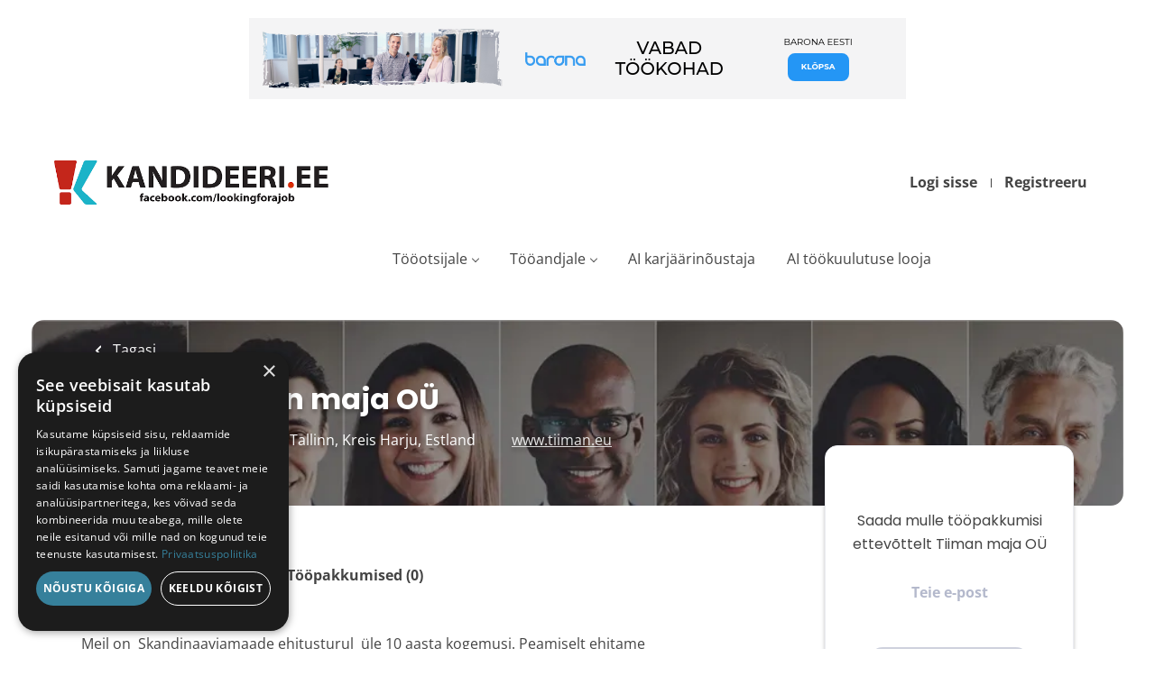

--- FILE ---
content_type: text/html;charset=utf-8
request_url: https://www.kandideeri.ee/company/9659/tiiman-maja-o%C3%BC/
body_size: 68165
content:
<!DOCTYPE html>
<html lang="en">
<head>
    <meta charset="utf-8">
    <meta http-equiv="X-UA-Compatible" content="IE=edge">
    <meta name="viewport" content="width=device-width, initial-scale=1">
    <!-- The above 3 meta tags *must* come first in the head; any other head content must come *after* these tags -->

    <meta name="keywords" content="">
    <meta name="description" content="Töökohad ettevõttes Tiiman maja OÜ tööportaalis Jobs &amp; Careers – Tööpakkumised Eestis ja välismaal | Kandideeri.ee">
    <meta name="viewport" content="width=device-width, height=device-height, initial-scale=1.0, target-densityDpi=device-dpi">
    <link rel="alternate" type="application/rss+xml" title="Tööpakkumised" href="https://www.kandideeri.ee/rss/">

    <title>Tööpakkumised ettevõttelt Tiiman maja OÜ | Jobs & Careers – Tööpakkumised Eestis ja välismaal | Kandideeri.ee</title>

    <link href="https://cdn.smartjobboard.com/2025.09/templates/Shift/assets/styles.css" rel="stylesheet">

    <link href="https://www.kandideeri.ee/templates/Shift/assets/style/styles.css?v=1768493837.297" rel="stylesheet" id="styles">

    <link rel="icon" href="https://www.kandideeri.ee/templates/Shift/assets/images/K favicon.ico" type="image/x-icon" />
<link href="https://cdn.smartjobboard.com/fonts/open-sans/style.css" rel="stylesheet" type="text/css" media="print" onload="this.media='all'; this.onload=null;">
<link href="https://cdn.smartjobboard.com/fonts/poppins/style.css" rel="stylesheet" type="text/css" media="print" onload="this.media='all'; this.onload=null;">
<link rel='canonical' href='https://www.kandideeri.ee/company/9659/tiiman-maja-oü/'>
<meta property="og:type" content="article" />
<meta property="og:site_name" content="Jobs &amp; Careers – Tööpakkumised Eestis ja välismaal | Kandideeri.ee" />
<meta property="og:url" content="https://www.kandideeri.ee/company/9659/tiiman-maja-o%C3%BC/" />
<meta property="og:title" content="Tööpakkumised ettevõttelt Tiiman maja OÜ | Jobs &amp; Careers – Tööpakkumised Eestis ja välismaal | Kandideeri.ee" />
<meta property="og:description" content="Töökohad ettevõttes Tiiman maja OÜ tööportaalis Jobs &amp; Careers – Tööpakkumised Eestis ja välismaal | Kandideeri.ee" />
<meta property="og:image" content="https://www.kandideeri.ee/files/pictures/Tiiman_Maja_pakub_t%C3%B6%C3%B6d_t%C3%B6%C3%B6pakkumised_t%C3%B6%C3%B6_t%C3%B6%C3%B6kuulutused.png" />
<meta name="twitter:image" content="https://www.kandideeri.ee/files/pictures/Tiiman_Maja_pakub_t%C3%B6%C3%B6d_t%C3%B6%C3%B6pakkumised_t%C3%B6%C3%B6_t%C3%B6%C3%B6kuulutused.png">
<meta property="og:image" content="https://www.kandideeri.ee/templates/Shift/assets/images/T%C3%B6%C3%B6.jpeg" />
<meta property="og:image" content="https://www.kandideeri.ee/templates/Shift/assets/images/Kandideeri.ee%20ja%20fb%20lookingforajob%20v%C3%A4iksem%20logo.png" />
<script type="application/ld+json">{"@context":"https:\/\/schema.org","@type":"WebSite","url":"https:\/\/www.kandideeri.ee","image":"https:\/\/www.kandideeri.ee\/templates\/Shift\/assets\/images\/Kandideeri.ee%20ja%20fb%20lookingforajob%20v%C3%A4iksem%20logo.png","description":"Kandideeri.ee aitab leida sobiva t\u00f6\u00f6 ja tuua ettev\u00f5ttesse kvalifitseeritud kandidaadid kiiresti ja lihtsasti. Liitu tasuta ning tee esimene samm juba t\u00e4na.","keywords":"t\u00f6\u00f6pakkumised, t\u00f6\u00f6kuulutused, t\u00f6\u00f6 Eestis, CV, t\u00f6\u00f6andja, tasuta t\u00f6\u00f6kuulutused, t\u00f6\u00f6otsija, Kandideeri.ee","name":"Jobs & Careers \u2013 T\u00f6\u00f6pakkumised Eestis ja v\u00e4lismaal | Kandideeri.ee","potentialAction":{"@type":"SearchAction","target":"https:\/\/www.kandideeri.ee\/jobs\/?q={q}","query-input":"required name=q"}}</script>
            <!-- Global Site Tag (gtag.js) - Google Analytics -->
        <script async src="https://www.googletagmanager.com/gtag/js?id=G-VRCSY94E6V"></script>
        <script>
            window.dataLayer = window.dataLayer || [];
            function gtag(){ dataLayer.push(arguments); }
            gtag('js', new Date());
                            gtag('config', 'G-VRCSY94E6V', { 'anonymize_ip': true });
                                        gtag('config', 'UA-110320771-1', {
                    'anonymize_ip': true,
                    'dimension1': 'work.mysmartjobboard.com',
                    'dimension2': 'Shift'
                });
                    </script>
                    <script>
            
            !function(f,b,e,v,n,t,s){if(f.fbq)return;n=f.fbq=function(){n.callMethod?
                n.callMethod.apply(n,arguments):n.queue.push(arguments)};if(!f._fbq)f._fbq=n;
                n.push=n;n.loaded=!0;n.version='2.0';n.queue=[];t=b.createElement(e);t.async=!0;
                t.src=v;s=b.getElementsByTagName(e)[0];s.parentNode.insertBefore(t,s)}(window,
                document,'script','https://connect.facebook.net/en_US/fbevents.js');
            
            fbq('init', '666752377544868');
            fbq('track', 'PageView');
        </script>
        <noscript><img height="1" width="1" style="display:none"
                       src="https://www.facebook.com/tr?id=666752377544868&ev=PageView&noscript=1"
            /></noscript>
    <script>
    </script>    <style type="text/css">/* === KANDIDEERI.EE — Custom CSS (Footer + Compact Pro UX) — v2025-12-RC1 === */

/* -----------------------------------------------------------
 Turvalised disainitokenid (2026-ready)
----------------------------------------------------------- */
:root{
  --k-fg:#0f172a;
  --k-muted:#475569;
  --k-soft:#e5e7eb;
  --k-bg:#ffffff;
  --k-accent:#0ea5e9;
  --k-accent-600:#0284c7;
  --k-ring:rgba(14,165,233,.20);
  --k-max:1160px;
  color-scheme: light;

  /* Kompaktne kaasaegne tüpo (globaalne sisu-kiht) */
  --k-ui-font:Inter,system-ui,-apple-system,"SF Pro Text","Segoe UI",Roboto,Helvetica,Arial,"Noto Sans",sans-serif;
  --k-ui-base:14.5px;
  --k-ui-lh:1.5;
  --k-head-lh:1.25;
  --k-head-ls:-0.2px;

  /* Pealkirjade skaala (kompaktne) */
  --k-h1:clamp(19px,2vw,21px);
  --k-h2:clamp(17px,1.8vw,19px);
  --k-h3:clamp(15.5px,1.7vw,18px);
  --k-h4:clamp(14.5px,1.6vw,17px);
  --k-h5:clamp(13.5px,1.5vw,16px);
  --k-h6:clamp(13px,1.4vw,15px);
  --k-par-mb:9px;
  --k-small:12.5px;

  /* Vormitekstid */
  --k-form-base:14.5px;
  --k-form-label:clamp(12.5px,1.2vw,13.5px);
  --k-form-legend:clamp(14.5px,1.5vw,16.5px);
  --k-form-title:clamp(16.5px,1.7vw,18.5px);
  --k-form-help:12.5px;

  /* Job & List pealkirjad */
  --k-job-h1:clamp(18.5px,1.9vw,20px);
  --k-job-card-title:clamp(15px,1.6vw,17px);

  /* Vormide äärised */
  --k-form-border:#cbd5e1;
  --k-form-border-hover:#a9b8c9;
  --k-form-border-focus:#94a3b8;
  --k-form-ring:rgba(2,132,199,.25);
}

/* -----------------------------------------------------------
 FOOTER (õhuke)
----------------------------------------------------------- */
.site-footer{
  color:var(--k-fg);
  background:#f8fafc;
  border-top:1px solid var(--k-soft);
  font-family:var(--k-ui-font);
}
.site-footer .footer-wrap{
  max-width:var(--k-max);
  margin:0 auto;
  padding:20px 16px;
  display:grid;
  gap:16px;
  grid-template-columns:1fr;
}
@media (min-width:720px){
  .site-footer .footer-wrap{
    grid-template-columns:1.6fr 1fr 1fr;
    align-items:start;
  }
}

/* Brand column */
.footer-brand{display:flex; flex-direction:column; gap:8px}
.footer-logo{display:inline-flex; align-items:center; gap:10px; text-decoration:none; color:inherit}
.footer-logo-text{font-weight:800; font-size:clamp(20px,2.4vw,26px); letter-spacing:-.2px}
.footer-tagline{font-size:14.5px; color:var(--k-muted); max-width:46ch}

/* Rating badge spacing (JS injects) */
.footer-brand .k-rating-badge{ margin:4px 0 2px; }
@media (min-width:720px){
  .footer-brand .k-rating-badge{ margin:6px 0 2px; }
}

/* Social icons */
.footer-social{ display:flex; gap:8px; flex-wrap:nowrap; margin-top:6px }
@media (max-width:360px){ .footer-social{ flex-wrap:wrap; } }
.footer-social a{
  display:inline-flex; align-items:center; justify-content:center;
  width:36px; height:36px; border-radius:10px; background:#fff;
  border:1px solid var(--k-soft); box-shadow:0 1px 0 rgba(15,23,42,.02);
}
.footer-social .soc-ico{ width:18px; height:18px; display:block }

/* Columns */
.footer-title{ margin:0 0 8px; font-size:16px; font-weight:750; letter-spacing:-.1px }
.footer-list{ list-style:none; padding:0; margin:0; display:grid; gap:6px }
.footer-link{ color:#0b57d0; text-decoration:none; font-size:15px }
.footer-link:hover{text-decoration:underline}
.footer-link.as-link{ appearance:none; background:none; border:0; padding:0; font:inherit; color:#0b57d0; cursor:pointer }
.footer-link.as-link:focus-visible{ outline:3px solid rgba(14,165,233,.35); outline-offset:2px }

/* Trust badges */
.footer-trust .trust-list{
  list-style:none; padding:0; margin:0;
  display:grid; grid-template-columns:repeat(4,minmax(0,1fr));
  gap:10px; align-items:center; justify-items:center;
}
.footer-trust .trust-list a{
  display:flex; align-items:center; justify-content:center;
  background:#fff; border:1px solid var(--k-soft);
  border-radius:10px; padding:6px; width:100%; min-height:54px;
}
.footer-trust .trust-list img{
  display:block; width:100%; max-width:100%; height:auto; max-height:46px;
  object-fit:contain; transition:transform .2s ease;
}
.footer-trust .trust-list img:hover{ transform:scale(1.04); }
@media (max-width:340px){
  .footer-trust .trust-list{ gap:8px; }
  .footer-trust .trust-list img{ max-height:42px; }
}
@media (min-width:960px){
  .footer-trust .trust-list{
    display:flex; gap:14px; align-items:center; justify-content:space-between; flex-wrap:nowrap;
  }
}
@media (prefers-reduced-motion: reduce){ .footer-trust .trust-list img:hover{ transform:none; } }

/* Bottom strip */
.footer-bottom{ border-top:1px solid var(--k-soft); background:#fff }
.footer-bottom .bottom-wrap{
  max-width:var(--k-max); margin:0 auto; padding:10px 16px;
  display:flex; gap:10px; flex-wrap:wrap; align-items:center; justify-content:space-between;
}
.footer-legal{ font-size:14px; color:var(--k-muted) }
.footer-mini{ display:flex; gap:10px; flex-wrap:wrap }
.footer-mini a, .footer-mini .as-link{ font-size:14px }
.footer-mini .as-link:hover{text-decoration:underline}

/* Google Translate host (ainult paigutus) */
#kand-google-translate{
  position:fixed; right:12px; top:16px; z-index:50;
  background:#fff; border:1px solid var(--k-soft); border-radius:10px; padding:6px 8px;
  box-shadow:0 6px 18px -8px rgba(2,132,199,.22);
}
@media (max-width:768px){
  #kand-google-translate{ top:96px; right:10px; transform:scale(.96); transform-origin:top right; }
}
@media (max-width:400px){
  #kand-google-translate{ top:108px; right:8px; }
}

/* Focus ring for keyboard users (footer links) */
.site-footer :where(a,button).footer-link:focus-visible{
  outline:3px solid rgba(14,165,233,.35); outline-offset:2px;
}

/* CookieScript always on top */
#cookiescript_badge, .cookiescript-widget{ z-index:2147483646 !important; }

/* Footer polish */
footer.site-footer .card,
footer.site-footer .panel,
footer.site-footer .box,
footer.site-footer .sjb-card{
  background:#fff; border:1px solid var(--k-soft); border-radius:14px; padding:16px;
  box-shadow:0 1px 2px rgba(0,0,0,.05);
}
footer.site-footer table{
  width:100%; border-collapse:collapse; font-size:15px; background:#fff;
  border:1px solid var(--k-soft); border-radius:12px; overflow:hidden;
}
footer.site-footer th, footer.site-footer td{ padding:10px 12px; border-bottom:1px solid var(--k-soft); text-align:left; }
footer.site-footer thead th{ background:#f1f5f9; font-weight:700 }

/* Translate select focus */
#google_translate_element select:focus{ outline:3px solid var(--k-ring) }

/* Footer Rating Badge (visuaal) */
.k-rating-badge{
  --fg:#0f172a; --muted:#475569; --soft:#e5e7eb;
  font-family:var(--k-ui-font);
  display:inline-flex; align-items:center; gap:8px;
  border:1px solid var(--soft); background:#fff; border-radius:12px; padding:6px 9px;
  box-shadow:0 8px 24px -12px rgba(14,165,233,.22); font-size:14px; color:var(--fg);
}
.k-rating-badge .stars{ line-height:1; font-size:16px; display:inline-flex; gap:1px; }
.k-rating-badge .star.full{color:#fbbf24;} .k-rating-badge .star.empty{color:#d1d5db;}
.k-rating-badge .num{font-weight:800;} .k-rating-badge .src{color:var(--muted);}
.k-rating-badge .sr-only{ position:absolute !important; width:1px; height:1px; padding:0; margin:-1px; overflow:hidden; clip:rect(0,0,0,0); white-space:nowrap; border:0; }

/* -----------------------------------------------------------
 GLOBAALNE SISU-TÜPO (Compact Pro)
----------------------------------------------------------- */
:where(main,.content,.content-inner,.page,.page-content,.sjb-page,
  .job-view,.job-details,.job,[data-role="job-view"],
  .jobs,.jobs-list,.job-results,.listings,.search-results,
  .resume-view,.resume,.cv,.profile,
  .account,.auth,.checkout,.cart,
  .filters,.filter-form,.search-form,
  .sjb-form,form,.form){
  font-family:var(--k-ui-font);
  font-size:var(--k-ui-base);
  line-height:var(--k-ui-lh);
  color:var(--k-fg);
}

/* Pealkirjad */
:where(main,.content,.page,.sjb-page,.job-view,.resume-view)
:where(h1,h2,h3,h4,h5,h6,
  .page-title,.job-title,.resume-title,.profile-title,
  .title,.section-title,.heading,[class*="title"],[class*="heading"]){
  line-height:var(--k-head-lh);
  letter-spacing:var(--k-head-ls);
  font-weight:700;
  margin:.5em 0 .3em;
}
:where(main,.content,.page,.sjb-page,.job-view,.resume-view) h1,
:where(main,.content,.page,.sjb-page,.job-view,.resume-view) .page-title,
:where(main,.content,.page,.sjb-page,.job-view,.resume-view) .job-title,
:where(main,.content,.page,.sjb-page,.job-view,.resume-view) .resume-title{ font-size:var(--k-h1) !important; }
:where(main,.content,.page,.sjb-page,.job-view,.resume-view) h2,
:where(main,.content,.page,.sjb-page,.job-view,.resume-view) .section-title{ font-size:var(--k-h2) !important; }
:where(main,.content,.page,.sjb-page,.job-view,.resume-view) h3,
:where(main,.content,.page,.sjb-page,.job-view,.resume-view) .title,
:where(main,.content,.page,.sjb-page,.job-view,.resume-view) .heading{ font-size:var(--k-h3) !important; }
:where(main,.content,.page,.sjb-page,.job-view,.resume-view) h4{ font-size:var(--k-h4) !important; }
:where(main,.content,.page,.sjb-page,.job-view,.resume-view) h5{ font-size:var(--k-h5) !important; }
:where(main,.content,.page,.sjb-page,.job-view,.resume-view) h6{ font-size:var(--k-h6) !important; }

/* Lõigud ja loendid */
:where(main,.content,.page,.sjb-page,.job-view,.resume-view) :where(p,ul,ol){ margin:0 0 var(--k-par-mb) 0; }
:where(main,.content,.page,.sjb-page,.job-view,.resume-view) ul,
:where(main,.content,.page,.sjb-page,.job-view,.resume-view) ol{ padding-inline-start:20px; }
:where(main,.content,.page,.sjb-page,.job-view,.resume-view) small,
:where(main,.content,.page,.sjb-page,.job-view,.resume-view) .meta,
:where(main,.content,.page,.sjb-page,.job-view,.resume-view) .muted{ font-size:var(--k-small); color:var(--k-muted); }

/* Footer ja eriplokid jäävad puutumata */
footer.site-footer
:where(h1,h2,h3,h4,h5,h6,
  .page-title,.job-title,.resume-title,.profile-title,.title,.section-title,.heading){
  font-size:inherit !important; line-height:inherit !important; letter-spacing:inherit !important;
}

/* -----------------------------------------------------------
 JOBS: ULTRA-COMPACT pealkirjad (list + detail) + meta
----------------------------------------------------------- */
html.is-js :where(.job-view,.job-details,[data-role="job-view"])
:where(h1,.job-title,.page-title){
  font-size:var(--k-job-h1) !important; line-height:1.25 !important; letter-spacing:-.2px;
  font-weight:750; margin:.45em 0 .3em !important;
}
html.is-js :where(.job-view,.job-details,[data-role="job-view"]) h2{ font-size:var(--k-h2) !important; }
html.is-js :where(.job-view,.job-details,[data-role="job-view"]) h3{ font-size:var(--k-h3) !important; }
html.is-js :where(.job-view,.job-details,[data-role="job-view"]) h4{ font-size:var(--k-h4) !important; }

/* Listi/kaardi pealkirjad */
html.is-js :where(.jobs,.jobs-list,.job-results,.listings,.search-results)
:where(h2,.job-title,.listing__title,.job__title,.title,[class*="title"]){
  font-size:var(--k-job-card-title) !important; line-height:1.3 !important;
  font-weight:700; margin:.35em 0 .2em !important;
}

/* Loendur & sektsioonid */
html.is-js :where(.search-results, .jobs, .filters, .filter-form, .search-form)
:where(h1,h2,h3,.section-title,.widget-title,.filter-title,.results-title,[class*="results"],.results-count){
  font-size:var(--k-h3) !important; line-height:1.28 !important; margin:.4em 0 .25em !important;
}

/* Meta */
html.is-js :where(.job-view,.job-details,.jobs,.jobs-list,.job-results,.listings,.search-results)
:where(.meta,.muted,small,[class*="meta"]){
  font-size:var(--k-small) !important; line-height:1.35 !important; color:var(--k-muted);
}

/* Tihedam sisurütm töökuulutustes */
html.is-js :where(.job-view,.job-details,.jobs,.jobs-list,.job-results,.listings,.search-results)
:where(p,ul,ol){ margin:0 0 8px 0 !important; }
html.is-js :where(.jobs,.job-results,.search-results) li{ margin:.22em 0; }

/* Sisu sees tugev tekst üksinda reas → alapealkiri */
html.is-js
:where(.job-view,.job-details,[data-role="job-view"],.jobs,.search-results,.listings)
:where(p,div,li) > :where(strong,b):only-child{
  display:block; font-size:var(--k-h4) !important; line-height:1.28 !important;
  margin:.5em 0 .3em !important; font-weight:700 !important; letter-spacing:-.2px;
}

/* -----------------------------------------------------------
 VORMID: pealkirjad, legendid, labelid + Select2/Chosen
----------------------------------------------------------- */
html.is-js
:where(.sjb-form,form,.form,.resume-form,.job-posting-form,.account,.auth)
:where(h1,h2,.form-title,.panel-title,.box-title,.section-title){
  font-size:var(--k-form-title) !important; line-height:1.25 !important; font-weight:700;
  margin:.5em 0 .35em !important;
}
html.is-js
:where(.sjb-form,form,.form,.resume-form,.job-posting-form)
:where(legend,h4,h5){
  font-size:var(--k-form-legend) !important; line-height:1.3 !important;
  font-weight:650 !important; margin:.5em 0 .3em !important;
}
html.is-js
:where(.filters,.filter-form,.search-form,.sjb-form,form,.form)
:where(label,.control-label,.form-label,.checkbox label,.radio label,[class*="label"]){
  font-size:var(--k-form-label) !important; line-height:1.35 !important; font-weight:500; margin:.25em 0 .15em;
}
html.is-js
:where(.filters,.filter-form,.search-form,.jobs,.jobs-list,.job-results)
:where(label,.control-label,.form-label){ font-size:clamp(12px,1.15vw,13px) !important; }
html.is-js
:where(.sjb-form,form,.form,.filter-form,.search-form)
:where(.help,.help-block,.form-text,.hint,.note,small){
  font-size:var(--k-form-help) !important; line-height:1.4 !important; color:var(--k-muted);
}
html.is-js
:where(.sjb-form,form,.form,.filter-form,.search-form)
:where(input,select,textarea,.select2,.chosen-container){
  font-size:var(--k-form-base) !important; line-height:1.35 !important;
}

/* Vormide äärised + olekud */
:where(.sjb-form, form, .form, .job-posting-form, .resume-form)
:where(input[type="text"], input[type="email"], input[type="tel"], input[type="url"],
       input[type="number"], input[type="search"], input[type="date"], input[type="time"],
       input[type="datetime-local"], input[type="password"], textarea, select){
  border-color: var(--k-form-border) !important;
  border-width: 1.2px !important;
  background:#fff;
}
:where(.sjb-form, form, .form, .job-posting-form, .resume-form)
:where(input[type], textarea, select):hover{ border-color: var(--k-form-border-hover) !important; }
:where(.sjb-form, form, .form, .job-posting-form, .resume-form)
:where(input[type], textarea, select):focus{
  border-color: var(--k-form-border-focus) !important; outline:0; box-shadow:0 0 0 3px var(--k-form-ring) !important;
}
:where(.sjb-form, form, .form, .job-posting-form, .resume-form)
:where(input[disabled], textarea[disabled], select[disabled],
       input[readonly], textarea[readonly], select[readonly]){
  border-color:#e2e8f0 !important; background:#f8fafc !important;
}
/* Placeholder toon veidi tumedam */
:where(.sjb-form, form, .form, .job-posting-form, .resume-form)
:where(input::placeholder, textarea::placeholder){ color:#64748b; }

/* Select2/Chosen */
.select2-container .select2-selection{ border-color: var(--k-form-border) !important; border-width:1.2px !important; background:#fff !important; }
.select2-container--default .select2-selection--single:hover,
.select2-container--default .select2-selection--multiple:hover{ border-color: var(--k-form-border-hover) !important; }
.select2-container--default.select2-container--focus .select2-selection--single,
.select2-container--default.select2-container--focus .select2-selection--multiple{
  border-color: var(--k-form-border-focus) !important; box-shadow:0 0 0 3px var(--k-form-ring) !important; outline:0;
}
.select2-container .select2-selection__rendered, .select2-dropdown{ font-size:var(--k-form-base) !important; line-height:1.35 !important; }
.chosen-container .chosen-single span, .chosen-container .chosen-results li{ font-size:var(--k-form-base) !important; line-height:1.35 !important; }
.chosen-container .chosen-single, .chosen-container .chosen-choices{
  border-color: var(--k-form-border) !important; border-width:1.2px !important; background:#fff !important;
}
.chosen-container-active .chosen-single, .chosen-container-active .chosen-choices{
  border-color: var(--k-form-border-focus) !important; box-shadow:0 0 0 3px var(--k-form-ring) !important;
}
html.is-js :where(.form-group,.form-row,.field,.control-group){ margin-bottom:10px; }

/* -----------------------------------------------------------
 CV / RESUME: kompaktne ja proportsionaalne
----------------------------------------------------------- */
.resume-view, .resume, .cv, .profile{
  font-size:15.5px; line-height:1.6; font-family:var(--k-ui-font); color:var(--k-fg);
}
.resume-view :where(h1,h2,h3),
.resume :where(h1,h2,h3),
.cv :where(h1,h2,h3),
.profile :where(h1,h2,h3){
  font-size:clamp(17px,1.8vw,20px) !important; line-height:1.35 !important;
  margin:.6em 0 .4em !important; font-weight:700 !important; letter-spacing:-.2px;
}
.resume-view :where(h4,h5),
.resume :where(h4,h5),
.cv :where(h4,h5),
.profile :where(h4,h5){
  font-size:clamp(15px,1.5vw,17px) !important; line-height:1.4 !important;
  margin:.4em 0 .3em !important; font-weight:600 !important;
}
.resume-view :where(p,ul,ol),
.resume :where(p,ul,ol),
.cv :where(p,ul,ol),
.profile :where(p,ul,ol){
  font-size:15.5px !important; line-height:1.6 !important; margin:0 0 10px 0 !important; color:var(--k-fg);
}
.k-resume
:where(h1,h2,h3,h4,h5,h6,
  .title,.section-title,.resume-title,.page-title,.heading,
  [class*="title"],[class*="heading"]){
  font-size:clamp(16px,1.55vw,18px) !important; line-height:1.28 !important;
  margin:.5em 0 .35em !important; font-weight:700 !important; letter-spacing:-.2px !important;
}
.k-resume
:where(h4,h5,.subtitle,.subheading,[class*="subhead"],[class*="subtitle"]){
  font-size:clamp(15px,1.45vw,17px) !important; line-height:1.35 !important;
  margin:.35em 0 .25em !important; font-weight:600 !important;
}
.k-resume :where(p,div,li) > :where(strong,b):only-child{
  display:block; font-size:clamp(16px,1.55vw,18px) !important; line-height:1.28 !important;
  margin:.5em 0 .35em !important; font-weight:700 !important;
}
.k-resume :where(p,ul,ol){ font-size:15px !important; line-height:1.55 !important; margin:0 0 8px 0 !important; color:var(--k-fg); }
.k-resume :where(ul,ol){ padding-inline-start:20px; }
.k-resume li{ margin:.2em 0; }
.k-resume table{ font-size:14.5px !important; }
.k-resume th, .k-resume td{ padding:8px 10px !important; }
footer.site-footer .k-resume :where(h1,h2,h3,h4,h5,h6){ font-size:inherit !important; }

/* -----------------------------------------------------------
 ERIPLOKK: Küsitluse maandus
----------------------------------------------------------- */
#kand-survey-landing{
  font-family:var(--k-ui-font); background:var(--k-bg);
  padding:clamp(24px,4vw,48px) 16px; display:flex; justify-content:center;
}
#kand-survey-landing .kand-survey-wrap{ max-width:860px; width:100%; text-align:center }
#kand-survey-landing h1{ font-size:clamp(22px,2.8vw,32px); color:var(--k-fg); margin:0 0 12px }
#kand-survey-landing .kand-survey-intro{ font-size:clamp(15.5px,1.6vw,17px); line-height:1.6; color:var(--k-muted); margin:0 0 12px }
#kand-survey-landing .kand-survey-sub{ font-size:clamp(15px,1.4vw,16px); margin:0 0 20px; color:var(--k-fg) }
#kand-survey-landing .k-btn{
  display:inline-block; padding:14px 28px; font-size:17px; font-weight:600; color:#fff;
  background:var(--k-accent); border-radius:999px; text-decoration:none; transition:background .25s ease
}
#kand-survey-landing .k-btn:hover, #kand-survey-landing .k-btn:focus{ background:var(--k-accent-600) }
#kand-survey-landing .kand-value-cols{
  display:grid; grid-template-columns:repeat(auto-fit,minmax(240px,1fr));
  gap:20px; margin-top:32px; text-align:left
}
#kand-survey-landing .k-col{ background:#f9fafb; border:1px solid var(--k-soft); border-radius:14px; padding:18px }
#kand-survey-landing .k-col h2{ font-size:18px; margin:0 0 8px; color:var(--k-fg) }
#kand-survey-landing .k-col p{ font-size:15px; line-height:1.6; color:var(--k-muted) }
#kand-survey-landing .kand-survey-note{ margin-top:28px; font-size:14.5px; color:var(--k-muted) }

/* -----------------------------------------------------------
 KAND-SJB valikud (säilitatud)
----------------------------------------------------------- */
:where(html) :where(body) #kand-sjb-choices h2{
  font-size: clamp(1.9rem, 3.2vw, 2.5rem) !important; line-height: 1.25 !important; letter-spacing: -0.3px;
  margin: .3rem 0 10px 0 !important;
}
:where(html) :where(body) #kand-sjb-choices p{
  font-size: clamp(1.28rem, 2.1vw, 1.38rem) !important; line-height: 1.55 !important; color: var(--k-muted) !important;
  margin: 0 0 16px 0 !important;
}
:where(html) :where(body) #kand-sjb-choices .list{
  font-size: clamp(1.2rem, 2vw, 1.3rem) !important; line-height: 1.55 !important; color: var(--k-muted) !important;
  padding-left: 22px !important;
}
:where(html) :where(body) #kand-sjb-choices .list li{ margin: .35rem 0 !important; }
:where(html) :where(body) #kand-sjb-choices a.kbtn{
  font-size: clamp(1.18rem, 2.1vw, 1.28rem) !important; padding: .9rem 1.25rem !important;
  font-weight: 600 !important; line-height: 1 !important;
}

/* -----------------------------------------------------------
 On-the-job training (OJT) Badge
----------------------------------------------------------- */
.k-ojt-badge{
  --k-obg:#e6fff7; --k-ofg:#036857; --k-obrd:#bbf7e0;
  display:inline-flex; align-items:center; gap:6px; padding:3px 8px; border-radius:999px;
  font:600 12.5px/1.1 var(--k-ui-font); color:var(--k-ofg); background:var(--k-obg); border:1px solid var(--k-obrd);
  box-shadow:0 1px 0 rgba(0,0,0,.03), inset 0 -1px 0 rgba(255,255,255,.35); vertical-align:middle; white-space:nowrap;
}
.k-ojt-badge .ico{ width:14px; height:14px; display:inline-block }
.k-ojt-badge .txt{ letter-spacing:.1px }
@media (prefers-reduced-motion:no-preference){
  .k-ojt-badge{ transition:transform .15s ease, box-shadow .15s ease }
  .k-ojt-badge:hover{ transform:translateY(-1px); box-shadow:0 4px 12px -6px rgba(0,0,0,.2) }
}
:where(h1,.job-title,.listing__title,.job__title) .k-ojt-badge{ margin-left:8px }
:where(.job-card,.listing,.jobs,.search-results) .k-ojt-badge{ padding:2px 7px; font-weight:600; font-size:12px }

/* -----------------------------------------------------------
 Empty Category UX (universaalne .k-cat-intro)
----------------------------------------------------------- */
.k-cat-empty .k-cat-intro{ position:relative; z-index:1; margin-bottom:14px; }
.k-cat-empty .k-empty-note,
.k-cat-empty .alert,
.k-cat-empty .no-items,
.k-cat-empty .no-content,
.k-cat-empty .no-results,
.k-cat-empty .message{
  display:block !important; position:relative; z-index:2; clear:both; margin:12px 0 8px !important;
}
.k-cat-empty .k-empty-note{
  padding:12px 14px; border:1px solid #e5e7eb; border-radius:12px; background:#fff; color:#111827; line-height:1.4;
}
@media (max-width: 640px){
  .k-cat-intro p{margin-bottom:12px;} .k-cat-intro .k-ctas{margin-bottom:10px;}
}
.k-cat-empty #k-cat-toitlustus{ margin-bottom:14px; }
@media (max-width: 640px){
  #k-cat-toitlustus p{margin-bottom:12px;} #k-cat-toitlustus .k-ctas{margin-bottom:10px;}
}

/* -----------------------------------------------------------
 Hard Compact Headings (Job + Company + Forms)
----------------------------------------------------------- */
:where(main,.content,.page,.job,.job-view,.job-details,[data-role="job-view"],
       .jobs,.jobs-list,.job-results,.listings,.search-results)
:where(h1,.job-title,.page-title){
  font-size:18px !important; line-height:1.22 !important; letter-spacing:-.2px; margin:.4em 0 .25em !important;
}
:where(.jobs,.jobs-list,.job-results,.listings,.search-results)
:where(h2,.listing__title,.job__title,.title,[class*="title"]){
  font-size:15.5px !important; line-height:1.25 !important; margin:.32em 0 .2em !important;
}
:where(main,.content,.job,.job-view,[data-role="job-view"])
:where(h2,h3,.section-title,.title){
  font-size:16px !important; line-height:1.26 !important; margin:.38em 0 .24em !important;
}

/* Tööandja profiil */
:where(.company,.company-view,.company-profile,.employer-profile,.company-page)
:where(h1,.page-title){
  font-size:17px !important; line-height:1.24 !important; letter-spacing:-.15px; margin:.42em 0 .26em !important;
}
:where(.company,.company-view,.company-profile,.employer-profile,.company-page)
:where(h2,h3,.title,.section-title){
  font-size:15.5px !important; line-height:1.25 !important; margin:.36em 0 .24em !important;
}

/* Ühtlane “strong kui alapealkiri” */
:where(main,.content,.job,.job-view,[data-role="job-view"],.jobs,.search-results,
       .company,.company-view,.company-profile,.employer-profile,.company-page,
       .sjb-form,.job-posting-form,.resume-form)
:where(p,div,li) > :where(strong,b):only-child{
  font-size:15.5px !important; line-height:1.26 !important; margin:.4em 0 .24em !important;
}

/* Lõigud veidi tihedamaks */
:where(.job,.job-view,.jobs,.job-results,.search-results,
       .company,.company-view,.company-profile,.employer-profile,.company-page,
       .sjb-form,.job-posting-form,.resume-form)
:where(p,ul,ol){ margin:0 0 7px 0 !important; }

/* -----------------------------------------------------------
 E.164 telefon: viisakas vea esiletõst
----------------------------------------------------------- */
.k-e164-phone:invalid{
  border-color:#ef4444 !important; box-shadow:0 0 0 3px rgba(239,68,68,.16) !important;
}
.k-e164-phone:focus:invalid{ box-shadow:0 0 0 3px rgba(239,68,68,.24) !important; }

/* -----------------------------------------------------------
 Resume Filter Auto-Push (spacer) + dropdown z-index
----------------------------------------------------------- */
#k-resume-filter-spacer{ height:0 !important; transition:height .15s ease; }
.select2-container .select2-dropdown{ z-index:10050 !important; }
.chosen-container .chosen-drop{ z-index:10050 !important; }

/* Listing/RESUME konteinerid ei tohi dropdowni ära lõigata */
.resume-results,.resumes,.resume-list,.search-results,.listings,.content,.content-inner,.page,main{
  overflow: visible !important;
}
/* Filtriribale stacking-context */
.filters,.filter-form,form.filters,.search-form{ position: relative !important; z-index: 1002 !important; }
/* Kõik dropdownid kõige peale */
.select2-container .select2-dropdown,
.select2-container--open .select2-dropdown,
.select2-drop, .chosen-container .chosen-drop,
.ui-autocomplete,.ui-menu,.sjb-autocomplete,.sjb-autocomplete-results,.suggestions,.suggestions-dropdown,.autocomplete-suggestions{
  position: absolute !important; z-index: 2147483643 !important;
}
/* Kaardid allapoole */
.resume-card,.candidate,.resume,.cv,.listing,.sjb-listing,.list-item{ z-index:1 !important; overflow: visible !important; }

/* -----------------------------------------------------------
 Employer CV Search: custom field dropdown fix + portals
----------------------------------------------------------- */
body.employer .filters, body.employer .filter-form, body.employer form.filters, body.employer .search-form{
  position: relative !important; z-index: 2000 !important; overflow: visible !important;
}
body.employer .resume-results, body.employer .resumes, body.employer .resume-list,
body.employer .search-results, body.employer .listings, body.employer .content,
body.employer .content-inner, body.employer .page, body.employer main{
  overflow: visible !important; z-index: 1 !important;
}
body.employer .resume-card, body.employer .candidate, body.employer .resume,
body.employer .listing, body.employer .sjb-listing, body.employer .list-item{
  z-index: 1 !important; overflow: visible !important;
}
body.employer .select2-container .select2-dropdown,
body.employer .select2-container--open .select2-dropdown,
body.employer .select2-drop, body.employer .chosen-container .chosen-drop,
body.employer .ui-autocomplete, body.employer .ui-menu, body.employer .dropdown-menu,
body.employer [role="listbox"], body.employer .autocomplete-suggestions{
  position: absolute !important; z-index: 2147483646 !important;
}
/* Kogemustase */
body.employer .filters .field-experience-level .select2-dropdown,
body.employer .filters .field-experience-level .select2-container--open .select2-dropdown,
body.employer .filters .field-experience-level .dropdown-menu,
body.employer .filters .field-experience-level [role="listbox"]{
  position: absolute !important; z-index: 2147483646 !important;
}
/* Portaaliribad (kui kasutatakse) */
#k-filter-portal, #k-portal-exp{ position: relative !important; z-index: 2147483642 !important; }
#k-filter-portal-stage, #k-portal-exp-stage{ position: relative !important; z-index: 2147483643 !important; }
#k-filter-portal-mask, #k-portal-exp-mask{
  position: absolute !important; inset:0 !important; background:transparent !important; z-index:2147483641 !important; pointer-events:auto !important;
}
#k-filter-portal :is(.select2-dropdown,.select2-drop,.chosen-drop,.ui-autocomplete,.ui-menu,.sjb-autocomplete,.autocomplete-suggestions),
#k-portal-exp :is(.select2-dropdown,.select2-drop,.chosen-drop,.ui-autocomplete,.ui-menu,.dropdown-menu,[role="listbox"],.autocomplete-suggestions){
  position:absolute !important; z-index:2147483644 !important;
}

/* -----------------------------------------------------------
 Field Help tekstid (Job form)
----------------------------------------------------------- */
.k-help{ font-size:12px; line-height:1.4; color:#6b7280; margin-top:4px; }
.k-help[data-k-help-for]{}

/* -----------------------------------------------------------
 HERO (avaleht): mobiilis teksti ja tumeda ploki tõstmine
 + Google Translate puhastus ja positsioneerimine
----------------------------------------------------------- */

/* Google'i üla-bänneri joon/balloonid ära (väldi “lühikest kriipsu”) */
.goog-te-banner-frame, .goog-te-banner-frame.skiptranslate{display:none !important;height:0 !important;visibility:hidden !important;}
#goog-gt-tt, .goog-tooltip, .goog-te-balloon-frame{display:none !important;visibility:hidden !important;}
html, body{ top:0 !important; margin-top:0 !important; }

/* Ära lõika tõstetud hero sisu ära */
@media (max-width: 640px){
  #home-banner, .home-page #home-banner, .page-home #home-banner{
    overflow:visible !important; padding-bottom:12px !important;
  }
}

/* Tõsta HERO tekstiplokk üles (stabiilne transform) ja liigutame ka tumedat tausta */
@media (max-width: 640px){
  .home-page #home-banner .banner-content,
  .page-home  #home-banner .banner-content,
  .home-page #home-banner .banner__content,
  .page-home  #home-banner .banner__content,
  .home-page #home-banner .banner-caption,
  .page-home  #home-banner .banner-caption,
  .home-page #home-banner [class*="banner"][class*="content"],
  .page-home  #home-banner [class*="banner"][class*="content"]{
    position:relative !important; transform: translateY(-24vw) !important;
    will-change: transform; z-index:2 !important; padding-bottom:14px !important; margin-top:0 !important;
  }
  /* Tõsta ka pseudo- ja overlay kihid */
  .home-page #home-banner .banner-content::before,
  .home-page #home-banner .banner-content::after,
  .page-home  #home-banner .banner-content::before,
  .page-home  #home-banner .banner-content::after,
  .home-page #home-banner .banner__content::before,
  .home-page #home-banner .banner__content::after{
    transform: translateY(-24vw) !important;
  }
  .home-page #home-banner .banner-overlay,
  .page-home  #home-banner .banner-overlay,
  .home-page #home-banner .overlay, .page-home #home-banner .overlay,
  .home-page #home-banner .overlay-dark, .page-home #home-banner .overlay-dark,
  .home-page #home-banner .banner-bg, .page-home #home-banner .banner-bg{
    position:relative !important; transform: translateY(-24vw) !important; z-index:1 !important;
  }

  /* Kompaktsem H1 + alamtekst (mahub “esimesse ekraani”) */
  #home-banner .banner-content h1, #home-banner .banner__content h1{
    font-size: clamp(20px, 6vw, 26px) !important; line-height:1.22 !important;
    margin:0 0 6px 0 !important; letter-spacing:-0.2px !important; font-weight:800 !important;
  }
  #home-banner .banner-content p, #home-banner .banner__content p{
    font-size: clamp(14px, 3.7vw, 16px) !important; line-height:1.45 !important; margin:0 0 8px 0 !important;
  }

  /* Vahe herolt järgmise plokini (reiting ei tohi libiseda otsingukasti alla) */
  .home-page .search-form, .page-home  .search-form,
  .home-page .jobs-search, .page-home  .jobs-search{ margin-top:8px !important; }

  /* Nulli võimalikud tühjad valged ribad hero sees */
  #home-banner .banner-content :is(p,div,section){ background:transparent !important; }
  #home-banner .banner-content :empty{ display:none !important; }
}

/* Google Translate — mobiilis püsivalt ülas paremal, valge kapsel, ilma “kriipsuta” */
@media (max-width: 640px){
  #kand-google-translate, #google_translate_element{
    position: fixed !important;
    top: calc(env(safe-area-inset-top,0px) + 8px) !important;
    right: 8px !important; left: auto !important; bottom: auto !important;
    z-index: 2147483645 !important; /* allpool CookieScript’i */
    background:#fff !important; border:1px solid var(--k-soft, #e5e7eb) !important;
    border-radius:10px !important; padding:6px 8px !important; margin:0 !important;
    box-shadow:0 6px 18px -8px rgba(2,132,199,.22) !important; transform:none !important;
  }
  #kand-google-translate .goog-te-gadget,
  #kand-google-translate .goog-te-gadget-simple,
  #google_translate_element .goog-te-gadget,
  #google_translate_element .goog-te-gadget-simple{
    background:#fff !important; border:0 !important; box-shadow:none !important; padding:0 !important; margin:0 !important;
  }
  #kand-google-translate select.goog-te-combo,
  #google_translate_element select.goog-te-combo{
    font-size:13.5px !important; line-height:1.2 !important; height:auto !important; padding:4px 6px !important;
  }
}
/* Turvaväli: Translate plokkide margin null → ei tekiks tühje valgeid ribasid */
#kand-google-translate, #google_translate_element{ margin:0 !important; }

/* -----------------------------------------------------------
 Jobs Search: mobiilis õhemad väljad (Avaleht + teised lehed)
----------------------------------------------------------- */
@media (max-width: 640px){
  :where(.search-form,.jobs-search)
  :where(input[type="text"],input[type="search"],input[type="tel"],input[type="email"],input[type="url"],select,textarea){
    font-size:16px !important; line-height:1.2 !important;
    padding:7px 10px !important; min-height:42px !important; height:auto !important; border-radius:10px !important;
  }
  :where(.search-form,.jobs-search) :where(.form-group,.field,.control-group){ margin-bottom:6px !important; }
  :where(.search-form,.jobs-search) :where(button[type="submit"],.btn,.btn-primary,.btn-search){
    font-size:16px !important; line-height:1.2 !important;
    padding:7px 10px !important; min-height:42px !important; border-radius:10px !important;
  }
  /* Select2/Chosen 44px joondus */
  :where(.search-form,.jobs-search) .select2-container .select2-selection--single{
    height:44px !important; min-height:44px !important; border-radius:10px !important; padding:0 8px !important;
  }
  :where(.search-form,.jobs-search) .select2-selection__rendered{ line-height:44px !important; font-size:16px !important; padding-left:0 !important; }
  :where(.search-form,.jobs-search) .select2-selection__arrow{ height:44px !important; }
  :where(.search-form,.jobs-search) .chosen-container .chosen-single{
    height:44px !important; line-height:44px !important; border-radius:10px !important; padding:0 10px !important; font-size:16px !important;
  }
}
/* === FIX: Google Translate kapsel mobiilis – tõlkebox ribasse === */
@media (max-width: 640px){

  /* Kapsel ise – jääb fikseerituks, aga sees on tõlkebox */
  #kand-google-translate{
    display:flex !important;
    align-items:center !important;
    justify-content:center !important;
    min-width:120px !important;
    height:auto !important;
    padding:6px 10px !important;
    border-radius:999px !important;
  }

  /* Tõlkebox liigub kapsli sisse (mitte eraldi „mullina” hero peal) */
  #google_translate_element{
    position:static !important;
    top:auto !important;
    right:auto !important;
    bottom:auto !important;
    left:auto !important;
    margin:0 !important;
    padding:0 !important;
    background:transparent !important;
    border:0 !important;
    box-shadow:none !important;
  }

  /* Lihtne, kompaktne „Choose language / Select Language“ tekst */
  #google_translate_element .goog-te-gadget,
  #google_translate_element .goog-te-gadget-simple{
    background:transparent !important;
    border:0 !important;
    padding:0 !important;
    margin:0 !important;
    box-shadow:none !important;
    font-size:13px !important;
    line-height:1.2 !important;
    color:#111827 !important;
  }

  #google_translate_element .goog-te-gadget-simple span,
  #google_translate_element .goog-te-gadget-simple a{
    font-size:13px !important;
    color:#111827 !important;
  }
}
/* === GOOGLE TRANSLATE × KANDIDEERI.EE — Tõlge kapsli sisse — v4 === */

/* 1) Kapsel peab alati olema nähtav */
#kand-google-translate{
  display:flex !important;
  align-items:center !important;
  justify-content:center !important;
  background:#fff !important;
  border:1px solid #e5e7eb !important;
  border-radius:10px !important;
  padding:6px 10px !important;
  box-shadow:0 6px 18px -8px rgba(0,0,0,.22) !important;
  min-height:32px !important;
  min-width:120px !important;
  z-index:2147483645 !important; /* CookieScript jääb kõrgemale */
}

/* 2) PANE TÕLKEKOMPONENT KAPSLI SISSE — mitte omaette ribaks */
#google_translate_element{
  position:relative !important;
  margin:0 !important;
  padding:0 !important;
  background:transparent !important;
  width:auto !important;
  height:auto !important;
}

/* 3) Google'i oma gadget kompaktseks ja kapslisse sobivaks */
#google_translate_element .goog-te-gadget,
#google_translate_element .goog-te-gadget-simple{
  background:transparent !important;
  border:0 !important;
  padding:0 !important;
  margin:0 !important;
  box-shadow:none !important;
  display:flex !important;
  align-items:center !important;
  justify-content:center !important;
  font-size:13px !important;
  line-height:1.2 !important;
  color:#111827 !important;
  white-space:nowrap !important;
}

/* 4) Eemalda Google'i valge "balloon" ja ülearused ribad */
.goog-te-banner-frame,
.goog-te-balloon-frame,
.goog-tooltip{
  display:none !important;
  visibility:hidden !important;
  height:0 !important;
}

/* 5) Positsioon — Desktop: ülas parem nurk */
@media (min-width: 641px){
  #kand-google-translate{
    position:fixed !important;
    top:16px !important;
    right:12px !important;
    left:auto !important;
    bottom:auto !important;
  }
}

/* 6) Positsioon — Mobiil: ülas parem nurk, veidi allpool status bar'i */
@media (max-width: 640px){
  #kand-google-translate{
    position:fixed !important;
    top:calc(env(safe-area-inset-top, 0px) + 10px) !important;
    right:8px !important;
    left:auto !important;
    bottom:auto !important;
    transform:none !important;
  }
}
/* === GOOGLE TRANSLATE FIX — eemaldame tühja kapsli täielikult === */
#kand-google-translate{
  background:transparent !important;
  border:none !important;
  box-shadow:none !important;
  padding:0 !important;
  margin:0 !important;
}

#kand-google-translate:empty{
  display:none !important;
}

/* Google’i tõlkebox ise jääb nähtavaks ja kasutatavaks */
#google_translate_element{
  position:fixed !important;
  top:16px !important;
  right:12px !important;
  z-index:2147483645 !important;
}
/* === Google Translate FIX — eemaldame tühja ülemise kapsli täielikult === */

/* Tühi kapsel, mida SJB loob – eemaldame täielikult */
#kand-google-translate{
    display:none !important;
}

/* Õige Select Language element – nähtav, valge taustaga */
#google_translate_element{
    position:fixed !important;
    top:16px !important;
    right:12px !important;
    z-index:2147483645 !important;
    margin:0 !important;
    padding:0 !important;
}

#google_translate_element .goog-te-gadget-simple{
    background:#ffffff !important;
    border:1px solid #e5e7eb !important;
    border-radius:10px !important;
    padding:6px 10px !important;
    box-shadow:0 6px 18px -8px rgba(0,0,0,.22) !important;
}

/* Mobiil: veidi allpool ekraani ülaserva */
@media (max-width: 640px){
  #google_translate_element{
    top:calc(env(safe-area-inset-top,0px) + 10px) !important;
    right:8px !important;
  }
}
/* === ROLLBACK: too Google Translate tagasi nähtavale — v1 === */

/* Näita taas kapslit, ära peida seda */
#kand-google-translate{
  display:block !important;
  position:fixed !important;
  right:12px !important;
  top:16px !important;
  z-index:2147483645 !important;
  background:#fff !important;
  border:1px solid #e5e7eb !important;
  border-radius:10px !important;
  padding:6px 10px !important;
  box-shadow:0 6px 18px -8px rgba(2,132,199,.22) !important;
}

/* Mobiilis veidi allpool ülemist serva, et ei põrkaks süsteemiribaga */
@media (max-width:640px){
  #kand-google-translate{
    top:calc(env(safe-area-inset-top,0px) + 10px) !important;
    right:8px !important;
  }
}

/* Google originaalelement olgu kapslis sees, mitte ise fixed ribana */
#google_translate_element{
  position:static !important;
  top:auto !important;
  right:auto !important;
  bottom:auto !important;
  left:auto !important;
  margin:0 !important;
  padding:0 !important;
  background:transparent !important;
  border:0 !important;
  box-shadow:none !important;
}
/* === KANDIDEERI.EE — Google Translate lõplik FIX — v2025-12-FINAL === */

/* 1) VÄLISKAPSEL: ainult asetus, mitte taust ega kattumine */
#kand-google-translate{
  position:fixed !important;
  top:calc(env(safe-area-inset-top,0px) + 10px) !important;
  right:8px !important;
  left:auto !important;
  bottom:auto !important;
  z-index:2147483645 !important; /* allpool CookieScript'i */
  
  /* kapsel ise OLUGU LÄBIPAISTEV JA MITTE KATTUV */
  background:transparent !important;
  border:0 !important;
  box-shadow:none !important;
  padding:0 !important;
  margin:0 !important;

  /* ise ei tohi klikke ära süüa */
  pointer-events:none !important;
}

/* Desktopis võib olla natuke allpool ja kaugemal servast */
@media (min-width: 641px){
  #kand-google-translate{
    top:16px !important;
    right:12px !important;
  }
}

/* 2) SISU: päris Select Language on selles kapslis, see PEAB olema valge pillina */
#google_translate_element{
  position:relative !important;
  top:auto !important;
  right:auto !important;
  bottom:auto !important;
  left:auto !important;
  margin:0 !important;
  padding:0 !important;
  background:transparent !important;
  border:0 !important;
  box-shadow:none !important;

  /* nüüd võib võtta klikke – kapsel on pointer-events:none */
  pointer-events:auto !important;
}

/* Valge pill otse Google'i gadgetile */
#kand-google-translate .goog-te-gadget-simple{
  background:#ffffff !important;
  border:1px solid #e5e7eb !important;
  border-radius:10px !important;
  padding:6px 10px !important;
  box-shadow:0 6px 18px -8px rgba(0,0,0,.22) !important;

  display:flex !important;
  align-items:center !important;
  justify-content:center !important;
  white-space:nowrap !important;
}

/* Tekst selge ja väike */
#kand-google-translate .goog-te-gadget,
#kand-google-translate .goog-te-gadget-simple span,
#kand-google-translate .goog-te-gadget-simple a{
  font-size:13px !important;
  line-height:1.2 !important;
  color:#111827 !important;
}

/* 3) Igaks juhuks: kui host on tõesti tühi, ära näita üldse */
#kand-google-translate:empty{
  display:none !important;
}

/* 4) Eemaldame Google enda ülearused bannerid/balloonid */
.goog-te-banner-frame,
.goog-te-balloon-frame,
.goog-tooltip{
  display:none !important;
  visibility:hidden !important;
  height:0 !important;
}
html, body{ top:0 !important; margin-top:0 !important; }
/* === KANDIDEERI.EE — Google Translate: ghost-kapsel minema, pill üles paremale — v5 === */

/* 1) Host (#kand-google-translate) EI OLE enam kast – ainult sisu kandja */
#kand-google-translate{
  display:contents !important;      /* kapsli enda box kaob, alles jäävad ainult lapsed */
  position:static !important;
  background:transparent !important;
  border:0 !important;
  padding:0 !important;
  margin:0 !important;
  box-shadow:none !important;
}

/* 2) Google'i wrapper ise ei tohi enam kuskil mujal fixed olla */
#google_translate_element{
  position:static !important;
  top:auto !important;
  right:auto !important;
  bottom:auto !important;
  left:auto !important;
  margin:0 !important;
  padding:0 !important;
  background:transparent !important;
  border:0 !important;
  box-shadow:none !important;
}

/* 3) PÄRIS "Select Language" pill – meil on ainult see üks valge kast ekraani nurgas */

/* Mobiil: üles paremale, veidi allpool status bar'i */
#kand-google-translate .goog-te-gadget-simple,
#google_translate_element .goog-te-gadget-simple{
  position:fixed !important;
  top:calc(env(safe-area-inset-top,0px) + 10px) !important;
  right:8px !important;
  z-index:2147483645 !important;

  background:#ffffff !important;
  border:1px solid #e5e7eb !important;
  border-radius:10px !important;
  padding:6px 10px !important;
  box-shadow:0 6px 18px -8px rgba(0,0,0,.22) !important;

  display:flex !important;
  align-items:center !important;
  justify-content:center !important;
  white-space:nowrap !important;
}

/* Desktop: sama pill natuke allpool ja servast kaugemal */
@media (min-width:641px){
  #kand-google-translate .goog-te-gadget-simple,
  #google_translate_element .goog-te-gadget-simple{
    top:16px !important;
    right:12px !important;
  }
}

/* Tekst loetav ja väike */
#kand-google-translate .goog-te-gadget,
#kand-google-translate .goog-te-gadget-simple span,
#kand-google-translate .goog-te-gadget-simple a,
#google_translate_element .goog-te-gadget,
#google_translate_element .goog-te-gadget-simple span,
#google_translate_element .goog-te-gadget-simple a{
  font-size:13px !important;
  line-height:1.2 !important;
  color:#111827 !important;
}
/* === Google Translate – mobiilis veidi allapoole, et logo ei kattuks === */
@media (max-width: 640px){
  #kand-google-translate .goog-te-gadget-simple,
  #google_translate_element .goog-te-gadget-simple{
    top: calc(env(safe-area-inset-top, 0px) + 52px) !important;
  }
}
/* KANDIDEERI.EE — Header review link styling */
.k-review-link:hover {
  opacity: 0.85;
}
/* Review link hover effect */
.k-review-link:hover {
    opacity: 0.85;
}
/* Review link hover efekt */
.k-review-link:hover {
    opacity: 0.85;
}
/* KANDIDEERI.EE — Reviews micro-CTA — v2025-12-R1 */
#kand-footer-reviews,
#kand-employer-signup-reviews,
#kand-employer-thanks-reviews,
#kand-job-reviews-cta,
#kand-blog-reviews-cta {
  font-family: system-ui, -apple-system, "Segoe UI", Roboto, Arial, sans-serif;
}

.kand-reviews-cta {
  display: inline-flex;
  flex-wrap: wrap;
  align-items: center;
  gap: 6px;
  font-size: 12px;
  line-height: 1.4;
  color: #94a3b8; /* muted */
}

.kand-reviews-cta-badge {
  padding: 2px 8px;
  border-radius: 999px;
  background: rgba(250, 204, 21, 0.14);
  color: #eab308;
  font-weight: 600;
  white-space: nowrap;
}

.kand-reviews-cta a {
  font-weight: 500;
  color: #0ea5e9;
  text-decoration: none;
}

.kand-reviews-cta a:hover,
.kand-reviews-cta a:focus {
  text-decoration: underline;
  color: #0369a1;
}

.kand-reviews-cta small {
  font-size: 11px;
  color: #9ca3af;
}
.cta-row {
  display: flex;
  flex-wrap: wrap;
  gap: 12px;
  margin: 20px 0;
}

.cta-row .btn-primary,
.cta-row .btn-secondary {
  padding: 10px 20px;
  border-radius: 4px;
  text-decoration: none;
  font-weight: 600;
}

.cta-row .btn-primary {
  background-color: #0077c8;
  color: #ffffff;
}

.cta-row .btn-secondary {
  background-color: #f2f2f2;
  color: #333333;
  border: 1px solid #dddddd;
}

.ai-meaning-block {
  margin-top: 30px;
  padding: 15px;
  background-color: #f8f8f8;
  font-size: 0.95em;
  color: #444444;
  border-left: 3px solid #0077c8;
}
/* === Kandideeri.ee — Article + CTA (LinkedIn-compact, scoped) === */
/* Scope: .kand-article, .kand-cta | CLS-safe | No JS required */

.kand-article {
  max-width: 780px;
  margin-inline: auto;
  padding: clamp(12px, 2vw, 20px);
  line-height: 1.6;
  font-size: clamp(15px, 1.6vw, 16px);
  color: inherit;
}

/* Headings: SJB-safe (no H1 inside content) */
.kand-article h2,
.kand-article h3 {
  margin-top: 1.6em;
  margin-bottom: 0.6em;
  line-height: 1.25;
  font-weight: 600;
}

.kand-article h2 {
  font-size: clamp(18px, 2vw, 20px);
}

.kand-article h3 {
  font-size: clamp(16px, 1.8vw, 18px);
}

/* Paragraphs & lists */
.kand-article p {
  margin: 0.6em 0;
}

.kand-article ul,
.kand-article ol {
  margin: 0.6em 0 0.8em 1.1em;
  padding: 0;
}

.kand-article li {
  margin: 0.25em 0;
}

/* Links (neutral, professional) */
.kand-article a {
  text-decoration: underline;
  text-underline-offset: 2px;
}

/* CTA block (internal SEO boost, compact card) */
.kand-cta {
  margin-top: 2rem;
  padding: clamp(14px, 2.2vw, 20px);
  border: 1px solid rgba(0,0,0,0.08);
  border-radius: 10px;
  background: rgba(0,0,0,0.02);
}

.kand-cta h2 {
  margin-top: 0;
}

.kand-cta p {
  margin: 0.5em 0;
}

.kand-cta a {
  display: inline-block;
  margin-right: 0.6em;
  margin-top: 0.3em;
  padding: 0.45em 0.7em;
  border-radius: 6px;
  border: 1px solid rgba(0,0,0,0.15);
  text-decoration: none;
  font-weight: 500;
}

.kand-cta a:hover,
.kand-cta a:focus {
  text-decoration: none;
  border-color: rgba(0,0,0,0.25);
}

/* Reduced motion respect */
@media (prefers-reduced-motion: reduce) {
  .kand-cta a {
    transition: none;
  }
}

/* === END scoped article styles === */
/* === Kandideeri.ee — Premium BOOST (LinkedIn-compact, scoped) — v1 === */
/* Scope: .kand-boost only | SJB-safe | No CLS | No global overrides */

.kand-boost {
  max-width: 820px;
  margin-inline: auto;
  padding: clamp(12px, 2vw, 20px);
  line-height: 1.6;
  font-size: clamp(15px, 1.6vw, 16px);
}

/* Headings (SJB-safe: content starts from H2) */
.kand-boost h2,
.kand-boost h3 {
  line-height: 1.25;
  font-weight: 650;
  letter-spacing: -0.01em;
  margin: 1.4em 0 0.55em;
}

.kand-boost h2 {
  font-size: clamp(18px, 2.2vw, 20px);
}

.kand-boost h3 {
  font-size: clamp(16px, 2vw, 18px);
}

/* Spacing rhythm */
.kand-boost p {
  margin: 0.6em 0;
}

.kand-boost hr {
  border: 0;
  height: 1px;
  background: rgba(0,0,0,0.08);
  margin: 1.4em 0;
}

/* Lists */
.kand-boost ul,
.kand-boost ol {
  margin: 0.6em 0 0.9em 1.1em;
  padding: 0;
}

.kand-boost li {
  margin: 0.28em 0;
}

/* Links (professional, unobtrusive) */
.kand-boost a {
  text-decoration: underline;
  text-underline-offset: 2px;
}

.kand-boost a:hover,
.kand-boost a:focus {
  text-decoration-thickness: 2px;
}

/* Note / disclaimer block */
.kand-boost .kand-note {
  margin: 1em 0 1.2em;
  padding: clamp(12px, 2vw, 16px);
  border: 1px solid rgba(0,0,0,0.10);
  border-radius: 12px;
  background: rgba(0,0,0,0.03);
}

.kand-boost .kand-note p {
  margin: 0.45em 0;
}

/* Feature cards */
.kand-boost .kand-card {
  margin: 0.9em 0;
  padding: clamp(12px, 2vw, 16px);
  border: 1px solid rgba(0,0,0,0.10);
  border-radius: 12px;
  background: rgba(255,255,255,0.75);
}

.kand-boost .kand-card h3 {
  margin-top: 0.2em;
}

/* Negative list (clean, not scary) */
.kand-boost .kand-negative {
  list-style: none;
  margin-left: 0;
}

.kand-boost .kand-negative li {
  padding-left: 0.2em;
}

/* Outcomes list */
.kand-boost .kand-outcomes {
  list-style: none;
  margin-left: 0;
}

.kand-boost .kand-outcomes li {
  padding-left: 0.2em;
}

/* Backlink */
.kand-boost .kand-backlink {
  margin-top: 1.2em;
}

.kand-boost .kand-backlink a {
  display: inline-block;
  padding: 0.45em 0.7em;
  border-radius: 10px;
  border: 1px solid rgba(0,0,0,0.14);
  text-decoration: none;
  font-weight: 600;
  background: rgba(0,0,0,0.02);
}

.kand-boost .kand-backlink a:hover,
.kand-boost .kand-backlink a:focus {
  border-color: rgba(0,0,0,0.24);
  background: rgba(0,0,0,0.03);
}

/* Accessibility: focus visibility */
.kand-boost a:focus-visible {
  outline: 2px solid rgba(0,0,0,0.35);
  outline-offset: 2px;
}

/* Mobile comfort */
@media (max-width: 520px) {
  .kand-boost ul,
  .kand-boost ol {
    margin-left: 1em;
  }
}

/* === END: Premium BOOST scoped CSS === */
/* Kandideeri.ee — Inline Banner 600×250 — scoped */
.kand-inline600{width:600px;height:250px;max-width:100%}
.kand-inline600__card{
  width:100%;height:100%;box-sizing:border-box;
  border-radius:18px;padding:14px 14px 12px;
  border:1px solid rgba(0,0,0,.10);
  background:
    radial-gradient(900px 220px at 15% 0%, rgba(0,0,0,.07), transparent 58%),
    radial-gradient(900px 220px at 85% 0%, rgba(0,0,0,.05), transparent 58%),
    #fff;
  box-shadow:0 10px 28px rgba(0,0,0,.11);
  display:flex;flex-direction:column;gap:10px;
  overflow:hidden;position:relative
}
.kand-inline600__card:before{
  content:"";position:absolute;inset:-2px;
  background:radial-gradient(900px 170px at 50% -20%, rgba(0,0,0,.08), transparent 55%);
  opacity:.45;pointer-events:none
}
.kand-inline600__top{position:relative;z-index:1;display:flex;align-items:center;justify-content:space-between;gap:10px}
.kand-inline600__pill{
  font-size:12px;line-height:1;padding:7px 10px;border-radius:999px;
  border:1px solid rgba(0,0,0,.12);
  background:rgba(255,255,255,.78);
  backdrop-filter:blur(8px);-webkit-backdrop-filter:blur(8px);
  white-space:nowrap
}
.kand-inline600__brand{font-size:12px;opacity:.75;white-space:nowrap}

.kand-inline600__mid{position:relative;z-index:1;flex:1;display:flex;flex-direction:column;gap:6px}
.kand-inline600__kicker{font-size:12px;opacity:.72}
.kand-inline600__title{font-size:19px;font-weight:850;letter-spacing:-.25px;line-height:1.15}
.kand-inline600__text{font-size:13.6px;line-height:1.35;opacity:.86;max-width:540px}

.kand-inline600__chips{display:flex;gap:8px;flex-wrap:wrap;margin-top:4px}
.kand-inline600__chip{
  font-size:12px;padding:6px 10px;border-radius:999px;
  border:1px solid rgba(0,0,0,.10);
  background:rgba(255,255,255,.72);
  backdrop-filter:blur(8px);-webkit-backdrop-filter:blur(8px);
  opacity:.92
}

.kand-inline600__bottom{position:relative;z-index:1;display:flex;align-items:center;justify-content:space-between;gap:10px}
.kand-inline600__actions{display:flex;gap:10px;flex-wrap:wrap;align-items:center}
.kand-inline600__btn{
  height:40px;display:inline-flex;align-items:center;justify-content:center;
  padding:0 14px;border-radius:12px;border:1px solid rgba(0,0,0,.12);
  text-decoration:none;font-size:13.6px;font-weight:850;letter-spacing:-.1px;
  color:#111;background:rgba(255,255,255,.86);
  backdrop-filter:blur(10px);-webkit-backdrop-filter:blur(10px);
}
.kand-inline600__btn--primary{background:#111;color:#fff;border-color:rgba(0,0,0,.35)}
.kand-inline600__fine{font-size:12px;opacity:.70;max-width:210px;line-height:1.25}

@media (max-width:640px){
  .kand-inline600{width:100%;height:auto}
  .kand-inline600__card{min-height:250px}
  .kand-inline600__fine{max-width:none}
}
/* === FIX: CTA always visible inside 600×250 === */
.kand-inline600{width:600px;height:250px;max-width:100%}
.kand-inline600__card{
  width:100%;height:100%;
  box-sizing:border-box;
  display:flex;flex-direction:column;
  border-radius:18px;padding:12px 14px;
  border:1px solid rgba(0,0,0,.10);
  background:
    radial-gradient(900px 220px at 15% 0%, rgba(0,0,0,.07), transparent 58%),
    radial-gradient(900px 220px at 85% 0%, rgba(0,0,0,.05), transparent 58%),
    #fff;
  box-shadow:0 10px 28px rgba(0,0,0,.11);
  overflow:hidden;position:relative
}
.kand-inline600__top{flex:0 0 auto;display:flex;align-items:center;justify-content:space-between;gap:10px;position:relative;z-index:1}
.kand-inline600__mid{
  flex:1 1 auto;
  min-height:0;            /* IMPORTANT for flex overflow */
  overflow:hidden;         /* prevents pushing CTA out */
  display:flex;flex-direction:column;gap:5px;
  position:relative;z-index:1;
  padding-top:2px;
}
.kand-inline600__bottom{
  flex:0 0 auto;
  display:flex;align-items:flex-end;justify-content:space-between;gap:10px;
  position:relative;z-index:1;
  padding-top:8px;
}

.kand-inline600__kicker{font-size:12px;opacity:.72;line-height:1.15}
.kand-inline600__title{font-size:18px;font-weight:850;letter-spacing:-.25px;line-height:1.12}
.kand-inline600__text{font-size:13.2px;line-height:1.28;opacity:.86}

.kand-inline600__chips{display:flex;gap:6px;flex-wrap:wrap;margin-top:2px}
.kand-inline600__chip{font-size:11.5px;padding:5px 9px;border-radius:999px;border:1px solid rgba(0,0,0,.10);background:rgba(255,255,255,.72);opacity:.92}

.kand-inline600__actions{display:flex;gap:8px;flex-wrap:wrap;align-items:center}
.kand-inline600__btn{
  height:38px;
  display:inline-flex;align-items:center;justify-content:center;
  padding:0 12px;border-radius:12px;border:1px solid rgba(0,0,0,.12);
  text-decoration:none;font-size:13.2px;font-weight:850;letter-spacing:-.1px;
  color:#111;background:rgba(255,255,255,.86);
}
.kand-inline600__btn--primary{background:#111;color:#fff;border-color:rgba(0,0,0,.35)}
.kand-inline600__fine{font-size:11.5px;opacity:.70;max-width:210px;line-height:1.2}

/* Mobile: keep minimum height */
@media (max-width:640px){
  .kand-inline600{width:100%;height:auto}
  .kand-inline600__card{min-height:250px}
  .kand-inline600__fine{max-width:none}
}
/* === Inline banner: prevent cut-off with neat line clamping (600x250) === */
.kand-inline600 .kand-inline600__title{
  display: -webkit-box;
  -webkit-box-orient: vertical;
  -webkit-line-clamp: 2; /* title max 2 lines */
  overflow: hidden;
}
.kand-inline600 .kand-inline600__text{
  display: -webkit-box;
  -webkit-box-orient: vertical;
  -webkit-line-clamp: 2; /* text max 2 lines */
  overflow: hidden;
}
/* === Inline banner 600x250: hard-fit patch (prevents title/text disappearing) === */
.kand-inline600 .kand-inline600__mid{ gap:4px !important; padding-top:0 !important; }
.kand-inline600 .kand-inline600__title,
.kand-inline600 .kand-inline600__text{ margin:0 !important; }

.kand-inline600 .kand-inline600__title{
  font-size:18px !important;
  line-height:1.12 !important;
  display:-webkit-box !important;
  -webkit-box-orient:vertical !important;
  -webkit-line-clamp:2 !important;
  overflow:hidden !important;
  min-height: 20px; /* ensures at least one visible line */
}

.kand-inline600 .kand-inline600__text{
  font-size:13px !important;
  line-height:1.22 !important;
  display:-webkit-box !important;
  -webkit-box-orient:vertical !important;
  -webkit-line-clamp:2 !important;
  overflow:hidden !important;
  min-height: 16px; /* ensures at least one visible line */
}

/* Chips must never steal space on tight cards */
.kand-inline600 .kand-inline600__chips{ margin-top:2px !important; }
.kand-inline600 .kand-inline600__chips[hidden]{ display:none !important; }
/* Kandideeri.ee / Artikkel: SEO+UX (scoped) */
.k-article--best-portal{
  max-width: 880px;
  margin: 0 auto;
  padding: 16px 12px;
}

.k-article--best-portal .k-article__eyebrow{
  margin: 0 0 8px;
  font-size: 0.92rem;
  opacity: .8;
}

.k-article--best-portal .k-article__title{
  margin: 0 0 10px;
  line-height: 1.2;
  font-size: clamp(1.25rem, 1.05rem + 1vw, 2rem);
  letter-spacing: -0.01em;
}

.k-article--best-portal .k-article__lead{
  margin: 0 0 14px;
  font-size: 1.05rem;
  line-height: 1.55;
  opacity: .95;
}

.k-article--best-portal .k-article__toc{
  border: 1px solid rgba(0,0,0,.12);
  border-radius: 12px;
  padding: 12px 12px;
  margin: 14px 0;
  background: rgba(0,0,0,.03);
}

.k-article--best-portal .k-article__tocList{
  margin: 0;
  padding-left: 18px;
}

.k-article--best-portal .k-article__tocLink{
  text-decoration: underline;
  text-underline-offset: 3px;
}

.k-article--best-portal .k-article__ctaRow{
  display: flex;
  flex-wrap: wrap;
  gap: 10px;
  margin: 14px 0 8px;
}

.k-article--best-portal .k-btn{
  display: inline-flex;
  align-items: center;
  justify-content: center;
  gap: 8px;
  padding: 10px 12px;
  border-radius: 12px;
  font-weight: 700;
  text-decoration: none;
  border: 1px solid rgba(0,0,0,.18);
  line-height: 1.1;
  min-height: 44px; /* a11y touch target */
}

.k-article--best-portal .k-btn--primary{
  background: #111;
  color: #fff;
  border-color: #111;
}

.k-article--best-portal .k-btn--ghost{
  background: transparent;
  color: inherit;
}

.k-article--best-portal .k-btn:focus{
  outline: 3px solid rgba(0,0,0,.35);
  outline-offset: 2px;
}

.k-article--best-portal .k-article__trust{
  margin: 10px 0 0;
}

.k-article--best-portal .k-article__trustList{
  display: grid;
  grid-template-columns: repeat(3, minmax(0,1fr));
  gap: 10px;
  margin: 0;
  padding: 0;
  list-style: none;
}

.k-article--best-portal .k-article__trustItem{
  border: 1px solid rgba(0,0,0,.12);
  border-radius: 14px;
  padding: 10px 12px;
  background: #fff;
}

.k-article--best-portal .k-article__body{
  margin-top: 14px;
}

.k-article--best-portal .k-article__section{
  margin: 18px 0;
}

.k-article--best-portal .k-article__h3{
  margin: 0 0 8px;
  line-height: 1.25;
  font-size: 1.15rem;
}

.k-article--best-portal .k-article__h4{
  margin: 0 0 6px;
  font-size: 1.02rem;
}

.k-article--best-portal p{
  line-height: 1.7;
  margin: 0 0 10px;
}

.k-article--best-portal .k-article__note{
  border-left: 4px solid rgba(0,0,0,.25);
  padding: 10px 12px;
  background: rgba(0,0,0,.03);
  border-radius: 10px;
}

.k-article--best-portal .k-callout{
  border: 1px solid rgba(0,0,0,.12);
  border-radius: 14px;
  padding: 12px;
  background: #fff;
  margin-top: 10px;
}

.k-article--best-portal .k-callout__title{
  margin: 0 0 8px;
  font-size: 1.05rem;
}

.k-article--best-portal .k-callout__list{
  margin: 0;
  padding-left: 18px;
}

.k-article--best-portal .k-split{
  display: grid;
  gap: 12px;
  grid-template-columns: repeat(2, minmax(0,1fr));
  margin-top: 10px;
}

.k-article--best-portal .k-article__bullets{
  margin: 0;
  padding-left: 18px;
}

.k-article--best-portal .k-footerCard{
  border: 1px solid rgba(0,0,0,.12);
  border-radius: 16px;
  padding: 14px 12px;
  background: rgba(0,0,0,.03);
}

.k-article--best-portal .k-footerCard__title{
  margin: 0 0 6px;
}

.k-article--best-portal .k-footerCard__text{
  margin: 0 0 10px;
}

.k-article--best-portal .k-article__faq{
  margin-top: 18px;
  border-top: 1px solid rgba(0,0,0,.12);
  padding-top: 12px;
}

.k-article--best-portal .k-faq{
  border: 1px solid rgba(0,0,0,.12);
  border-radius: 14px;
  padding: 10px 12px;
  margin: 10px 0;
  background: #fff;
}

.k-article--best-portal .k-faq__q{
  cursor: pointer;
  font-weight: 700;
}

.k-article--best-portal .k-faq__a{
  margin-top: 8px;
}

/* Responsive */
@media (max-width: 720px){
  .k-article--best-portal .k-article__trustList{
    grid-template-columns: 1fr;
  }
  .k-article--best-portal .k-split{
    grid-template-columns: 1fr;
  }
}

/* Reduced motion */
@media (prefers-reduced-motion: reduce){
  .k-article--best-portal *{
    scroll-behavior: auto !important;
    transition: none !important;
    animation: none !important;
  }
}</style>
    <script>
/* === KANDIDEERI.EE — Guard: inEmployerResume safe wrapper — v1 === */
(function () {
  if (window.__KAND_INEMPLOYERRESUME_GUARD_V1__) return;
  window.__KAND_INEMPLOYERRESUME_GUARD_V1__ = true;

  function wrap(fn){
    return function(){
      try { return fn.apply(this, arguments); }
      catch(e){ return false; }
    };
  }

  // Kui funktsioon on juba olemas
  if (typeof window.inEmployerResume === 'function') {
    window.inEmployerResume = wrap(window.inEmployerResume);
    return;
  }

  // Kui funktsioon tekib hiljem (SJB laeb hiljem), püüame selle kinni
  try {
    Object.defineProperty(window, 'inEmployerResume', {
      configurable: true,
      set: function (fn) {
        Object.defineProperty(window, 'inEmployerResume', {
          configurable: true,
          writable: true,
          value: (typeof fn === 'function') ? wrap(fn) : fn
        });
      },
      get: function () { return undefined; }
    });
  } catch (e) {}
})();
</script>

<script>
/* === KANDIDEERI.EE — Guard: inEmployerResume safe wrapper — v1 === */
(function () {
  if (window.__KAND_INEMPLOYERRESUME_GUARD_V1__) return;
  window.__KAND_INEMPLOYERRESUME_GUARD_V1__ = true;

  function wrap(fn){
    return function(){
      try { return fn.apply(this, arguments); }
      catch(e){ return false; }
    };
  }

  // Kui funktsioon on juba olemas
  if (typeof window.inEmployerResume === 'function') {
    window.inEmployerResume = wrap(window.inEmployerResume);
    return;
  }

  // Kui funktsioon tekib hiljem (SJB laeb hiljem), püüame selle kinni
  try {
    Object.defineProperty(window, 'inEmployerResume', {
      configurable: true,
      set: function (fn) {
        Object.defineProperty(window, 'inEmployerResume', {
          configurable: true,
          writable: true,
          value: (typeof fn === 'function') ? wrap(fn) : fn
        });
      },
      get: function () { return undefined; }
    });
  } catch (e) {}
})();
</script>

<script>
/* === KANDIDEERI.EE — Console error guard (MutationObserver) — v1 === */
(function () {
  if (window.__KAND_MO_GUARD_V1__) return;
  window.__KAND_MO_GUARD_V1__ = true;

  var _observe = MutationObserver.prototype.observe;

  MutationObserver.prototype.observe = function (target, options) {
    // Kui target pole Node (null, undefined, string, jms), ära viska errorit
    if (!(target instanceof Node)) return;

    try {
      return _observe.call(this, target, options);
    } catch (e) {
      // viimane kaitse – ära lase console erroril lehte lõhkuda
      return;
    }
  };
})();
</script>

<script>
(function () {
  if (window.__KAND_MO_GUARD__) return;
  window.__KAND_MO_GUARD__ = true;

  var _observe = MutationObserver.prototype.observe;
  MutationObserver.prototype.observe = function (target, options) {
    // kui target pole Node (null, undefined vms), siis ära viska errorit
    if (!(target instanceof Node)) return;

    // kui keegi üritab observe(document.body) enne kui body olemas
    if (target === document.body && !document.body) {
      document.addEventListener('DOMContentLoaded', function () {
        if (document.body) _observe.call(this, document.body, options);
      }.bind(this), { once: true });
      return;
    }
    return _observe.call(this, target, options);
  };
})();
</script>

<!-- === KANDIDEERI.EE — Custom JS (All-in-One, perf+fix) — v2025-10-R17 === -->

<!-- 1) Google Translate host + init + guarded autoswitch -->
<script>
(function () {
  if (document.getElementById('kand-google-translate')) { } else {
    var host = document.createElement('div');
    host.id = 'kand-google-translate';
    host.setAttribute('aria-label', 'Language switcher');
    host.innerHTML = '<div id="google_translate_element"></div>';
    (document.body || document.documentElement).appendChild(host);
  }
})();

(function () {
  if (window.__KAND_GTRANSLATE__) return;
  window.__KAND_GTRANSLATE__ = true; // dedupe host

  var hosts = document.querySelectorAll('#kand-google-translate');
  if (hosts.length > 1) {
    hosts.forEach(function (h, i) {
      if (i > 0) h.remove();
    });
  }

  window.googleTranslateElementInit = function () {
    try {
      new google.translate.TranslateElement({
        pageLanguage: 'et',
        includedLanguages: 'bg,cs,da,de,et,el,en,es,fr,ga,hr,it,lv,lt,hu,mt,nl,pl,pt,ro,sk,sl,fi,sv,ru,uk',
        layout: google.translate.TranslateElement.InlineLayout.SIMPLE,
        autoDisplay: false
      }, 'google_translate_element');
    } catch (e) { }

    // guarded autoswitch (mitte /company ja /job detail)
    (function () {
      try {
        var p = (location.pathname || '').toLowerCase(),
          sensitive = /^\/(?:company|job)\//.test(p);
        if (sensitive) return;

        var supported = new Set('bg,cs,da,de,et,el,en,es,fr,ga,hr,it,lv,lt,hu,mt,nl,pl,pt,ro,sk,sl,fi,sv,ru,uk'.split(','));
        var user = (navigator.language || 'en').toLowerCase().split('-')[0];

        if (!supported.has(user) || user === 'et' || sessionStorage.getItem('gt_lang_applied')) return;

        var start = function () {
          var t = 0; (function tick() {
            var sel = document.querySelector('#google_translate_element select');
            if (sel && sel.options && sel.options.length) {
              sel.value = user;
              var ev = document.createEvent('HTMLEvents');
              ev.initEvent('change', true, true);
              sel.dispatchEvent(ev);
              sessionStorage.setItem('gt_lang_applied', '1');
            } else if (++t < 40) {
              setTimeout(tick, 150);
            }
          })();
        };

        ('requestIdleCallback' in window)
          ? requestIdleCallback(start, { timeout: 2000 })
          : window.addEventListener('load', function () { setTimeout(start, 400); }, { once: true });

      } catch (e) { }
    })();
  };

  if (!document.querySelector('script[src*="translate_a/element.js"]')) {
    var s = document.createElement('script');
    s.src = 'https://translate.google.com/translate_a/element.js?cb=googleTranslateElementInit';
    s.async = 1;
    document.head.appendChild(s);
  }
})();
</script>

<script>
(function(){
  if (document.getElementById('k-gt-fixes')) return;
  var s=document.createElement('style'); s.id='k-gt-fixes';
  s.textContent = [
    '#kand-google-translate{position:fixed;right:12px;top:auto;bottom:20px;z-index:50}',
    '@media(max-width:768px){#kand-google-translate{top:136px !important;bottom:auto;transform:scale(.96);transform-origin:top right}}',
    '.goog-te-gadget{font-size:0!important;line-height:0!important}',
    '.goog-te-gadget *{font-size:12px!important;line-height:1.2!important}',
    '.goog-te-gadget-simple{border:none!important;background:transparent!important;padding:0!important;box-shadow:none!important}',
    '.goog-te-gadget-icon{display:none!important}',
    '.goog-te-menu-value span{color:#111827!important}'
  ].join(';');
  (document.head||document.documentElement).appendChild(s);
})();
</script>


<!-- 2) CookieScript loader + eelistuste nupp -->
<script>
(function (w, d, s) {
  if (w.__COOKIE_SCRIPT_LOADED__) return;
  w.__COOKIE_SCRIPT_LOADED__ = true;
  var js = d.createElement(s);
  js.async = 1;
  js.src = 'https://cdn.cookie-script.com/s/94170dede141b6cfac0611abd17acc3a.js';
  var f = d.getElementsByTagName(s)[0];
  f.parentNode.insertBefore(js, f);
})(window, document, 'script');

(function () {
  function openPrefs() {
    try {
      if (window.CookieScript?.consentWidget?.open) {
        CookieScript.consentWidget.open();
        return;
      }
      if (window.CookieScript?.renew) {
        CookieScript.renew();
        return;
      }
      var b = document.querySelector('#cookiescript_badge,.cookiescript-reset,[data-cookiescript="open"]');
      if (b) {
        b.click();
        return;
      }
    } catch (e) { }
    alert('Küpsiste eelistuste haldur ei ole hetkel saadaval.');
  }

  document.addEventListener('click', function (e) {
    var t = e.target.closest('[data-cookie-preferences]');
    if (!t) return;
    e.preventDefault();
    openPrefs();
  }, { passive: false });
})();
</script>

<!-- 3) Footer välislinkide kõvendus -->
<script>
(function () {
  var OUR = ['kandideeri.ee', 'www.kandideeri.ee', 'work.mysmartjobboard.com', 'mysmartjobboard.com'];

  function isOwn(h) {
    return OUR.some(function (d) {
      return h === d || h.endsWith('.' + d);
    });
  }

  function patch(a) {
    try {
      var u = new URL(a.href, location.href);
      if (!/^https?:$/i.test(u.protocol)) return;
      if (isOwn(u.hostname)) return;

      var rel = (a.getAttribute('rel') || '').toLowerCase().split(/\s+/).filter(Boolean);
      ['ugc', 'nofollow', 'noopener', 'noreferrer'].forEach(function (t) {
        if (!rel.includes(t)) rel.push(t);
      });
      a.setAttribute('rel', rel.join(' ').trim());
      if (!a.hasAttribute('target')) a.setAttribute('target', '_blank');
    } catch (e) { }
  }

  function scan() {
    document.querySelectorAll('footer.site-footer a[href]').forEach(patch);
  }

  (document.readyState === 'loading')
    ? document.addEventListener('DOMContentLoaded', scan, { once: true })
    : scan();
})();
</script>

<!-- 4) JS-enabled mark -->
<script>
document.documentElement.classList.add('is-js');
</script>

<!-- 5) JobPosting JSON-LD auto (kui SJB ei süsti) -->
<script>
(function () {
  function isJobDetail() {
    var p = (location.pathname || '').toLowerCase();
    if (/\/job\//.test(p)) return true;
    if (document.querySelector('.job-view,.job-details,.page-job,[data-role="job-view"]')) return true;
    if ((document.body.innerText || '').match(/Soovin\s+kandideerida/i)) return true;
    return false;
  }

  function hasJobPosting() {
    var ok = false;
    document.querySelectorAll('script[type="application/ld+json"]').forEach(function (s) {
      if ((s.textContent || '').indexOf('"@type":"JobPosting"') > -1) ok = true;
    });
    return ok;
  }

  function clean(s, max) {
    s = (s || '').replace(/\s+/g, ' ').trim();
    if (max && s.length > max) s = s.slice(0, max);
    return s;
  }

  function collect() {
    var h1 = document.querySelector('h1,.job-title,.page-title');
    var title = clean(h1 ? h1.textContent : '', 200);
    if (!title) return null;

    var descEl = document.querySelector('.job-description,.description,[data-role="job-content"],.job-body,.content');
    var description = clean(descEl ? descEl.innerText : '', 4000);
    if (description && description.length < 30) description = '';

    var employerEl = document.querySelector('.company-name,.company-title,.job-company,.job-header .company,a[href*="company"]');
    var employer = clean(employerEl ? employerEl.textContent : '', 200);

    var locEl = document.querySelector('.job-location,.location,[itemprop="jobLocation"] .addressLocality');
    var locality = clean(locEl ? locEl.textContent : '', 120);

    var text = document.body.innerText || '';
    var employmentType = null;
    if (/täistööaeg|full\s*time/i.test(text)) employmentType = 'FULL_TIME';
    else if (/osalise|part\s*time/i.test(text)) employmentType = 'PART_TIME';

    var json = { "@context": "https://schema.org", "@type": "JobPosting", "title": title };
    if (description) json.description = description;
    if (employer) json.hiringOrganization = { "@type": "Organization", "name": employer };
    if (employmentType) json.employmentType = employmentType;
    if (locality) {
      json.jobLocation = {
        "@type": "Place",
        "address": {
          "@type": "PostalAddress",
          "addressLocality": locality,
          "addressCountry": "EE"
        }
      };
    }
    return json;
  }

  function inject(json) {
    if (!json || document.getElementById('kand-jsonld-job')) return;
    var s = document.createElement('script');
    s.type = 'application/ld+json';
    s.id = 'kand-jsonld-job';
    s.textContent = JSON.stringify(json);
    (document.head || document.documentElement).appendChild(s);
  }

  function run() {
    if (!isJobDetail()) return;
    if (hasJobPosting()) return;
    inject(collect());
  }

  (document.readyState === 'loading')
    ? document.addEventListener('DOMContentLoaded', function () { setTimeout(run, 0); }, { once: true })
    : setTimeout(run, 0);
})();
</script>

<!-- 6) ShareThis dedupe + idempotent init -->
<script>
(function () {
  function step() {
    try {
      var nodes = document.querySelectorAll('script[src*="platform-api.sharethis.com/js/sharethis.js"]');
      var seen = false;
      nodes.forEach(function (s) {
        if (seen) {
          s.parentNode && s.parentNode.removeChild(s);
        } else {
          seen = true;
        }
      });
    } catch (e) { }

    try {
      var st = window.__sharethis__;
      if (!st?.initialize) return false;
      if (st.__k_patched__) return true;
      var orig = st.initialize;
      st.initialize = function () {
        if (st.__k_inited__) return;
        st.__k_inited__ = true;
        try { return orig.apply(st, arguments); } catch (e) { }
      };
      st.__k_patched__ = true;
      return true;
    } catch (e) { }

    return false;
  }

  var t = 0; (function tick() {
    if (step() || ++t > 80) return;
    setTimeout(tick, 125);
  })();
})();
</script>

<!-- 7) Location enhancer (EU) + City related link -->
<script>
(function () {
  if (window.__kLocEnhancerInit) return;
  window.__kLocEnhancerInit = true;

  var EU = ['at', 'be', 'bg', 'hr', 'cy', 'cz', 'dk', 'ee', 'fi', 'fr', 'de', 'gr', 'hu', 'ie', 'it', 'lv', 'lt', 'lu', 'mt', 'nl', 'pl', 'pt', 'ro', 'sk', 'si', 'es', 'se'];
  var LOC_SEL = ['input[name="location"]', 'input.pac-target-input', '#location'];

  function slugify(s) {
    return (s || '').toString()
      .trim()
      .toLowerCase()
      .normalize('NFD')
      .replace(/[\u0300-\u036f]/g, '')
      .replace(/[^a-z0-9\s-]/g, '')
      .replace(/\s+/g, '-')
      .replace(/-+/g, '-');
  }

  function findInput() {
    for (var i = 0; i < LOC_SEL.length; i++) {
      var el = document.querySelector(LOC_SEL[i]);
      if (el) return el;
    }
    return null;
  }

  function ensureHidden(form, name) {
    var ex = form?.querySelector('input[name="' + name + '"]');
    if (ex) return ex;
    var inp = document.createElement('input');
    inp.type = 'hidden';
    inp.name = name;
    (form || document.body).appendChild(inp);
    return inp;
  }

  function parseAC(c) {
    var o = { city: '', region: '', country: '' };
    (c || []).forEach(function (x) {
      if (x.types.indexOf('locality') > -1 || x.types.indexOf('postal_town') > -1 || x.types.indexOf('administrative_area_level_3') > -1) {
        if (!o.city) o.city = x.long_name;
      }
      if (x.types.indexOf('administrative_area_level_1') > -1) {
        o.region = x.long_name;
      }
      if (x.types.indexOf('country') > -1) {
        o.country = x.long_name;
      }
    });
    return o;
  }

  function initAC(input) {
    if (!window.google?.maps?.places?.Autocomplete) return false;
    if (!input.getAttribute('placeholder')) input.setAttribute('placeholder', 'Alusta linna või aadressi trükkimist (nt Tallinn, Berlin, Roma)…');
    if (input.__kAutocompleteBound) return true;

    var ac = new google.maps.places.Autocomplete(input, {
      types: ['geocode'],
      fields: ['address_components', 'geometry', 'name', 'formatted_address'],
      componentRestrictions: { country: EU }
    });
    input.__kAutocompleteBound = true;

    ac.addListener('place_changed', function () {
      var p = ac.getPlace();
      var a = parseAC(p && p.address_components);
      var f = input.form || document.querySelector('form');
      var c = ensureHidden(f, 'k_city'),
        r = ensureHidden(f, 'k_region'),
        cn = ensureHidden(f, 'k_country'),
        cs = ensureHidden(f, 'k_city_slug'),
        rs = ensureHidden(f, 'k_region_slug');

      c.value = a.city || '';
      r.value = a.region || '';
      cn.value = a.country || '';
      cs.value = slugify(a.city);
      rs.value = slugify(a.region);

      if (!c.value && input.value) {
        var m = input.value.match(/^[A-ZÄÖÜÕŠŽ][\p{L}\-]+/iu);
        if (m) {
          c.value = m[0];
          cs.value = slugify(m[0]);
        }
      }
    });
    return true;
  }

  function enhanceForm() {
    var input = findInput();
    if (!input) return;
    if (!input.getAttribute('placeholder')) input.setAttribute('placeholder', 'Alusta linna või aadressi trükkimist (nt Tallinn, Berlin, Roma)…');
    initAC(input);
    var f = input.form || document.querySelector('form');
    if (f) {
      ['k_city', 'k_region', 'k_country', 'k_city_slug', 'k_region_slug'].forEach(function (n) {
        ensureHidden(f, n);
      });
    }
  }

  function injectCityLink() {
    var city = '';
    ['input[name="k_city"]', '.job__location', '.listing__location', '.job-location'].some(function (sel) {
      var el = document.querySelector(sel);
      if (el) {
        city = (el.value || el.textContent || '').trim();
      }
      return !!city;
    });

    if (!city) {
      var ld = document.querySelector('script[type="application/ld+json"]');
      if (ld) {
        try {
          var data = JSON.parse(ld.textContent);
          var a = data && (data.address || (data.jobLocation && data.jobLocation.address));
          city = (a && (a.addressLocality || a.addressRegion)) || '';
        } catch (_) { }
      }
    }

    if (!city || document.getElementById('k-city-related-link')) return;

    var href = '/jobs/?city=' + encodeURIComponent(city);
    var container = document.querySelector('.job-view,.job,.content,main') || document.body;

    var wrap = document.createElement('div');
    wrap.id = 'k-city-related-link';
    wrap.style = 'margin-top:16px;padding:12px;border:1px solid #e5e7eb;border-radius:12px;font-size:14px;';
    wrap.innerHTML = '<div role="note" style="display:flex;gap:10px;align-items:center;flex-wrap:wrap;"><span style="opacity:.8;">Veel tööpakkumisi:</span><a href="' +
      href +
      '" data-k-evt="k_city_link_click" style="text-decoration:underline;">Tööpakkumised ' + city + 's</a></div>';
    container.appendChild(wrap);

    var citySlug = slugify(city);
    var link = wrap.querySelector('a[data-k-evt]');
    if (link) {
      link.addEventListener('click', function () {
        var ev = { event: 'k_city_link_click', city: city, city_slug: citySlug };
        if (window.gtag) {
          gtag('event', 'k_city_link_click', { city: city, city_slug: citySlug });
        } else {
          window.dataLayer = window.dataLayer || [];
          window.dataLayer.push(ev);
        }
      });
    }
  }

  function onReady(fn) {
    (document.readyState !== 'loading')
      ? fn()
      : document.addEventListener('DOMContentLoaded', fn, { once: true });
  }

  onReady(function () {
    enhanceForm();
    injectCityLink();
  });
})();
</script>

<!-- 8) SEO Head injector (canonical + hreflang + meta) -->
<script>
(function () {
  if (window.__KAND_SEO_HEAD_INJECTOR__) return;
  window.__KAND_SEO_HEAD_INJECTOR__ = true;

  var path = (location.pathname || '/').toLowerCase().replace(/\/+$/, '/') || '/';
  var ET = 'https://www.kandideeri.ee/toopakkumised/',
    EN = 'https://www.kandideeri.ee/jobs/';

  var PAGES = [
    {
      match: function (p) { return p === '/toopakkumised/'; },
      canonical: ET,
      alternates: [
        { hreflang: 'et', href: ET },
        { hreflang: 'en', href: EN },
        { hreflang: 'x-default', href: EN }
      ],
      title: 'Tööpakkumised – üldine tööotsing | Kandideeri.ee',
      desc: 'Üldine tööpakkumiste otsing (ET). Leia töö Eestis või mujal, filtreeri kiiresti ja kandideeri. Kuulutused levivad ka 290 sotsmeediakogukonnas.'
    },
    {
      match: function (p) { return p === '/jobs/'; },
      canonical: EN,
      alternates: [
        { hreflang: 'en', href: EN },
        { hreflang: 'et', href: ET },
        { hreflang: 'x-default', href: EN }
      ],
      title: 'Jobs – global job search | Kandideeri.ee',
      desc: 'Browse all job offers. Filter fast and apply online. Listings are also promoted across 290 social communities.'
    },
    {
      match: function (p) { return p === '/tookohad/'; },
      canonical: ET,
      alternates: [
        { hreflang: 'et', href: ET },
        { hreflang: 'en', href: EN },
        { hreflang: 'x-default', href: EN }
      ],
      title: 'Töökohad – tööpakkumised ja töökuulutused | Kandideeri.ee',
      desc: 'Kõik vabad töökohad ja töökuulutused. Sirvi pakkumisi ja kandideeri mugavalt Kandideeri.ee portaalis.'
    },
    {
      match: function (p) { return p === '/tookuulutused/'; },
      canonical: ET,
      alternates: [
        { hreflang: 'et', href: ET },
        { hreflang: 'en', href: EN },
        { hreflang: 'x-default', href: EN }
      ],
      title: 'Töökuulutused – värsked pakkumised | Kandideeri.ee',
      desc: 'Värsked töökuulutused ühest kohast. Filtreeri valdkonna ja asukoha järgi ning kandideeri kiiresti Kandideeri.ee portaalis.'
    }
  ];

  function ensure(sel, create) {
    var el = document.head.querySelector(sel);
    if (!el) {
      el = create();
      (document.head || document.documentElement).appendChild(el);
    }
    return el;
  }

  function setTitle(t) {
    if (!t) return;
    var e = ensure('title#kand-seo-title', function () {
      var x = document.createElement('title');
      x.id = 'kand-seo-title';
      return x;
    });
    e.textContent = t;
  }

  function setDesc(d) {
    if (!d) return;
    var e = ensure('meta#kand-seo-desc[name="description"]', function () {
      var x = document.createElement('meta');
      x.id = 'kand-seo-desc';
      x.setAttribute('name', 'description');
      return x;
    });
    e.setAttribute('content', d);
  }

  function setCanonical(h) {
    if (!h) return;
    document.head.querySelectorAll('link[rel="canonical"]:not(#kand-seo-canon)').forEach(function (n) {
      n.remove();
    });
    var e = ensure('link#kand-seo-canon[rel="canonical"]', function () {
      var x = document.createElement('link');
      x.id = 'kand-seo-canon';
      x.setAttribute('rel', 'canonical');
      return x;
    });
    e.setAttribute('href', h);
  }

  function setAlts(list) {
    document.head.querySelectorAll('link[data-kand-alt="1"]').forEach(function (n) { n.remove(); });
    (list || []).forEach(function (a) {
      var e = document.createElement('link');
      e.setAttribute('rel', 'alternate');
      e.setAttribute('hreflang', a.hreflang);
      e.setAttribute('href', a.href);
      e.setAttribute('data-kand-alt', '1');
      (document.head || document.documentElement).appendChild(e);
    });
  }

  function run() {
    for (var i = 0; i < PAGES.length; i++) {
      if (PAGES[i].match(path)) {
        setCanonical(PAGES[i].canonical);
        setAlts(PAGES[i].alternates);
        setTitle(PAGES[i].title);
        setDesc(PAGES[i].desc);
        break;
      }
    }
  }

  (document.readyState === 'loading')
    ? document.addEventListener('DOMContentLoaded', run, { once: true })
    : run();
})();
</script>

<!-- 9) Resume page marker -->
<script>
(function () {
  if (window.__KAND_RESUME_MARK__) return;
  window.__KAND_RESUME_MARK__ = true;

  var p = (location.pathname || '').toLowerCase();
  var isResume = /\/resume|\/resumes|\/cv|\/candidate/.test(p);
  if (isResume) {
    document.documentElement.classList.add('k-resume');
    document.body?.classList.add('k-resume');
  }
})();
</script>

<!-- 10) Google Translate positsioon (mobiil) -->
<script>
(function () {
  var NS = 'k_gt_force_top_v610';
  if (window[NS]) return;
  window[NS] = true;

  var MOBILE_MAX = 768, BASE_TOP = 136, EXTRA = 20;

  function hasShare() {
    return !!document.querySelector('.st-sticky-share-buttons,.sharethis-inline-share-buttons');
  }

  function apply() {
    var gt = document.getElementById('kand-google-translate');
    if (!gt) return;

    if (window.innerWidth <= MOBILE_MAX) {
      var t = BASE_TOP + (hasShare() ? EXTRA : 0);
      gt.style.setProperty('top', t + 'px', 'important');
      gt.style.setProperty('right', '12px', 'important');
      gt.style.setProperty('bottom', 'auto', 'important');
      gt.style.setProperty('transform', 'scale(.96)', 'important');
      gt.style.setProperty('transform-origin', 'top right', 'important');
      gt.style.setProperty('z-index', '50', 'important');
    } else {
      ['top', 'right', 'bottom', 'transform', 'transform-origin', 'z-index'].forEach(function (p) {
        gt.style.removeProperty(p);
      });
    }
  }

  function kick() {
    apply();
    setTimeout(apply, 400);
    setTimeout(apply, 1200);
    setTimeout(apply, 2500);
  }

  (document.readyState === 'loading')
    ? document.addEventListener('DOMContentLoaded', kick, { once: true })
    : kick();

  var to;
  window.addEventListener('resize', function () {
    clearTimeout(to);
    to = setTimeout(apply, 120);
  });

  try {
    new MutationObserver(apply).observe(document.body || document.documentElement, { childList: true, subtree: true });
  } catch (_) { }
})();
</script>

<!-- 11) Empty Category notice reorder -->
<script>
(function () {
  if (window.__KAND_EMPTY_CAT_FIX_R2__) return;
  window.__KAND_EMPTY_CAT_FIX_R2__ = true;

  (function css() {
    if (document.getElementById('k-empty-style')) return;
    var s = document.createElement('style');
    s.id = 'k-empty-style';
    s.textContent =
      '.k-cat-empty .k-cat-intro{position:relative;z-index:1;margin-bottom:14px}' +
      '.k-cat-empty .k-empty-note{display:block;position:relative;z-index:2;clear:both;margin:12px 0 8px;padding:12px 14px;border:1px solid #e5e7eb;border-radius:12px;background:#fff;color:#111827;line-height:1.4}' +
      '.k-cat-empty .alert,.k-cat-empty .no-items,.k-cat-empty .no-content,.k-cat-empty .no-results,.k-cat-empty .message{display:block!important;position:relative;z-index:2;clear:both;margin:12px 0 8px!important}' +
      '@media(max-width:640px){.k-cat-intro p{margin-bottom:12px}.k-cat-intro .k-ctas{margin-bottom:10px}}';
    (document.head || document.documentElement).appendChild(s);
  })();

  var SEL = '.alert,.alert-warning,.message,.no-items,.no-content,.no-results,.empty';

  function isNote(el) {
    if (!el) return false;
    if (el.matches(SEL)) return true;
    var t = (el.textContent || '').toLowerCase();
    return /ei ole.*töökuulutust|no jobs|no results|no records/.test(t);
  }

  function findNote() {
    var c = document.querySelectorAll(SEL);
    for (var i = 0; i < c.length; i++) {
      if (isNote(c[i])) return c[i];
    }
    return null;
  }

  function intro() {
    return document.querySelector('.k-cat-intro') || document.getElementById('k-cat-toitlustus');
  }

  function fix() {
    var i = intro(), n = findNote();
    if (!i || !n) return;
    document.documentElement.classList.add('k-cat-empty');
    n.classList.add('k-empty-note');
    if (i.nextElementSibling !== n) {
      n.parentNode && n.parentNode.insertBefore(n, i.nextSibling);
    }
  }

  function kick() {
    fix();
    setTimeout(fix, 400);
    setTimeout(fix, 1200);
    setTimeout(fix, 2500);
  }

  (document.readyState === 'loading')
    ? document.addEventListener('DOMContentLoaded', kick, { once: true })
    : kick();

  try {
    new MutationObserver(fix).observe(document.body || document.documentElement, {
      childList: true,
      subtree: true
    });
  } catch (_) { }
})();
</script>

<!-- 12) Skills Prefix Trimmer (Jobs/Resumes + Facets + Quantum) — v2025-11-R6 -->
<script>
(function(){
  if (window.__KAND_SKILL_TRIMMER_R6__) return;
  window.__KAND_SKILL_TRIMMER_R6__ = true;

  // Prefiksid: [GEN], [WEB] jne või emoji ikoon
  var PREF  = /^\s*\[[A-Z]{1,5}\]\s+/;
  var EMOJI = /^\s*([🌍📊🖥️⚙️🧠🕹️🧱🔒⚛️])\s+/;

  function shouldSkip(node){
    var p = node.parentNode;
    if (!p || p.nodeType !== 1) return true;
    var tag = p.tagName;
    return tag === 'SCRIPT' ||
           tag === 'STYLE'  ||
           tag === 'TEXTAREA' ||
           tag === 'TITLE' ||
           tag === 'NOSCRIPT';
  }

  function hasPrefixText(t){
    if (!t) return false;
    return PREF.test(t) || EMOJI.test(t);
  }

  function stripPrefixText(t){
    if (!t) return t;
    return String(t)
      .replace(PREF, '')
      .replace(EMOJI, '')
      .replace(/^\s+/, '');
  }

  function processNode(node){
    if (!node || node.nodeType !== 3) return;
    if (shouldSkip(node)) return;
    var txt = node.nodeValue;
    if (!hasPrefixText(txt)) return;
    node.nodeValue = stripPrefixText(txt);
  }

  function scan(root){
    root = root || (document.body || document.documentElement);
    if (!root) return;
    try {
      var walker = document.createTreeWalker(root, NodeFilter.SHOW_TEXT, null, false);
      var n;
      while ((n = walker.nextNode())){
        processNode(n);
      }
    } catch(e){}
  }

  function init(){
    var p = (location.pathname || '').toLowerCase();
    var isResume = /\/(resumes?|resume|cv|candidate)/.test(p);
    var isJob    = /\/job\//.test(p) ||
                   /\/(jobs|toopakkumised|tookohad|tookuulutused)\//.test(p);

    // töötame ainult CV- ja töökuulutuste lehtedel
    if (!isResume && !isJob) return;

    scan();

    try {
      new MutationObserver(function(mList){
        mList.forEach(function(m){
          if (m.type === 'characterData' && m.target){
            processNode(m.target);
          }
          if (m.addedNodes && m.addedNodes.length){
            for (var i=0;i<m.addedNodes.length;i++){
              var n = m.addedNodes[i];
              if (!n) continue;
              if (n.nodeType === 3){
                processNode(n);
              } else if (n.nodeType === 1){
                scan(n);
              }
            }
          }
        });
      }).observe(document.body || document.documentElement, {
        childList:true,
        subtree:true,
        characterData:true
      });
    } catch(e){}
  }

  if (document.readyState === 'loading'){
    document.addEventListener('DOMContentLoaded', init, {once:true});
  } else {
    init();
  }
})();
</script>



<!-- 13) BreadcrumbList JSON-LD (smart) -->
<script>
(function () {
  if (window.__KAND_BREADCRUMBS_SMART__) return;
  window.__KAND_BREADCRUMBS_SMART__ = true;

  var loc = location,
    path = (loc.pathname || '/').replace(/\/+$/, '/').toLowerCase(),
    isET = !/\/jobs\//.test(path);
  var HOME = loc.origin + '/',
    ET = loc.origin + '/toopakkumised/',
    EN = loc.origin + '/jobs/';

  function tx(el) {
    return (el ? (el.innerText || el.textContent || '') : '').trim();
  }

  function fromUI() {
    var sels = ['nav[aria-label="breadcrumb"] a', '.breadcrumbs a', '.breadcrumb a', '[itemtype*="BreadcrumbList"] a'];
    for (var i = 0; i < sels.length; i++) {
      var links = [].slice.call(document.querySelectorAll(sels[i]));
      if (links.length)
        return links.map(function (a) { return { name: tx(a), href: a.href }; })
          .filter(function (x) { return x.name && x.href; });
    }
    return [];
  }

  function fromURL() {
    var items = [];
    items.push({ name: isET ? 'Avaleht' : 'Home', href: HOME });

    if (/\/(toopakkumised|tookohad|tookuulutused)\//.test(path)) {
      items.push({ name: 'Tööpakkumised', href: ET });
    } else if (/\/jobs\//.test(path)) {
      items.push({ name: 'Jobs', href: EN });
    }

    var parts = path.split('/').filter(Boolean);

    function hub() {
      var i = parts.indexOf('toopakkumised');
      if (i > -1) return i;
      i = parts.indexOf('jobs');
      if (i > -1) return i;
      return -1;
    }

    var h = hub();
    if (h > -1) {
      var a = parts.slice(h + 1);
      var isDetail = /\/job\//.test(path) || document.querySelector('.job-view,.job-details,[data-role="job-view"]');

      if (a[0] && !/^\d+$/.test(a[0]) && a[0] !== 'search') {
        var cat = decodeURIComponent(a[0]).replace(/[-_]+/g, ' ').replace(/\b\w/g, function (m) { return m.toUpperCase(); });
        items.push({
          name: (isET ? 'Kategooria: ' : 'Category: ') + cat,
          href: (isET ? ET : EN) + a[0] + '/'
        });
      }

      if (a[1] && !/^\d+$/.test(a[1])) {
        var city = decodeURIComponent(a[1]).replace(/[-_]+/g, ' ').replace(/\b\w/g, function (m) { return m.toUpperCase(); });
        items.push({
          name: (isET ? 'Linn: ' : 'City: ') + city,
          href: (isET ? ET : EN) + (a[0] ? a[0] + '/' : '') + a[1] + '/'
        });
      }

      if (isDetail) {
        var h1 = document.querySelector('h1,.job-title,.page-title');
        var ttl = tx(h1) || (isET ? 'Töökuulutus' : 'Job');
        items.push({ name: ttl, href: loc.href });
      }
    } else {
      var h1 = document.querySelector('h1,.page-title,.title');
      var ttl = tx(h1) || (isET ? 'Leht' : 'Page');
      items.push({ name: ttl, href: loc.href });
    }

    var seen = new Set();
    items = items.filter(function (x) {
      var k = (x.name + '|' + x.href).toLowerCase();
      if (seen.has(k)) return false;
      seen.add(k);
      return true;
    });

    return items;
  }

  function smart() {
    var ui = fromUI();
    if (ui && ui.length >= 2) return ui;
    var url = fromURL();
    return (url && url.length) ? url : ui;
  }

  function inject(items) {
    if (!items || !items.length || document.getElementById('kand-jsonld-breadcrumb')) return;
    var ld = {
      "@context": "https://schema.org",
      "@type": "BreadcrumbList",
      "itemListElement": items.map(function (it, i) {
        return {
          "@type": "ListItem",
          "position": i + 1,
          "name": it.name,
          "item": it.href
        };
      })
    };
    var s = document.createElement('script');
    s.type = 'application/ld+json';
    s.id = 'kand-jsonld-breadcrumb';
    s.textContent = JSON.stringify(ld);
    (document.head || document.documentElement).appendChild(s);
  }

  function run() {
    try { inject(smart()); } catch (e) { }
  }

  (document.readyState === 'loading')
    ? document.addEventListener('DOMContentLoaded', run, { once: true })
    : run();
})();
</script>

<!-- 16) E.164 telefonivälja validerija -->
<script>
(function () {
  var NS = 'k_e164_phone_guard_all_v2';
  if (window[NS]) return;
  window[NS] = true;

  var RX = /^\+[1-9]\d{7,14}$/;
  var SEL = [
    'input[type="tel"]',
    'input[name*="phone"]',
    'input[id*="phone"]',
    'input[name*="telefon"]',
    'input[id*="telefon"]',
    'input[name*="mobiil"]',
    'input[id*="mobiil"]',
    'input[name*="mobile"]'
  ].join(',');

  function norm(v) {
    if (!v) return '';
    v = String(v).replace(/[^\d+]/g, '');
    if (v.indexOf('+') > 0) v = '+' + v.replace(/\+/g, '');
    if (v.startsWith('00')) v = '+' + v.slice(2);
    return v;
  }

  function rmRules(el) {
    ['data-rule-digits', 'data-rule-number', 'data-val-number', 'data-rule-plainnumber', 'pattern'].forEach(function (a) {
      if (el.hasAttribute(a)) el.removeAttribute(a);
    });

    try {
      if (window.jQuery && el.form) {
        var $ = window.jQuery, $f = $(el.form);
        if ($f.data('validator')) {
          $(el).rules && $(el).rules('remove');
          $.validator.addMethod('e164', function (value) {
            if (!value) return true;
            return RX.test(norm(value));
          }, 'Palun kasuta vormingut +37251234567');
          $(el).rules && $(el).rules('add', { e164: true });
        }
      }
    } catch (_) { }

    try {
      if (el.inputmask?.remove) el.inputmask.remove();
    } catch (_) { }
  }

  function ux(el) {
    if (!el.getAttribute('placeholder')) el.setAttribute('placeholder', '+37251234567');
    el.setAttribute('autocomplete', 'tel');
    el.setAttribute('inputmode', 'tel');
    el.setAttribute('maxlength', '16');
    el.classList.add('k-e164-phone');
  }

  function validate(el) {
    var v = norm(el.value);
    el.value = v;
    if (!v || RX.test(v)) {
      el.setCustomValidity('');
      return true;
    }
    el.setCustomValidity('Palun sisesta rahvusvahelises vormingus (E.164), nt +37251234567 (ilma tühikuteta).');
    return false;
  }

  function allowPlus(e) {
    if (e.key === '+') {
      var v = e.target.value, s = e.target.selectionStart || 0;
      if ((v.indexOf('+') === -1 && s === 0) || (v === '' && s === 0)) return;
      e.preventDefault();
    }
  }

  function bind(el) {
    if (!el || el.__kE164Bound) return;
    el.__kE164Bound = true;
    rmRules(el);
    ux(el);

    if (!el.parentElement.querySelector('.k-phone-help')) {
      var sm = document.createElement('small');
      sm.className = 'k-phone-help';
      sm.style.cssText = 'display:block;margin-top:4px;font-size:12.5px;color:#64748b;';
      sm.textContent = 'Rahvusvaheline vorming: +riigikood ja number, ilma tühikute ja sidekriipsudeta (nt +37251234567).';
      el.parentElement.appendChild(sm);
    }

    el.addEventListener('keydown', allowPlus);
    el.addEventListener('input', function (e) {
      var c = e.target.value, n = norm(c);
      if (n !== c) e.target.value = n;
      e.target.setCustomValidity('');
    }, { passive: true });
    el.addEventListener('blur', function () { validate(el); });
    el.addEventListener('change', function () { validate(el); });

    var form = el.form || el.closest('form');
    if (form && !form.__kE164SubmitBound) {
      form.__kE164SubmitBound = true;
      form.addEventListener('submit', function (ev) {
        var ok = true;
        form.querySelectorAll(SEL).forEach(function (inp) {
          if (!validate(inp)) ok = false;
        });
        if (!ok) {
          ev.preventDefault();
          ev.stopPropagation();
        }
      }, true);
    }

    validate(el);
  }

  function scan(ctx) {
    (ctx || document).querySelectorAll(SEL).forEach(bind);
  }

  (document.readyState === 'loading')
    ? document.addEventListener('DOMContentLoaded', function () { scan(document); }, { once: true })
    : scan(document);

  try {
    new MutationObserver(function (m) {
      m.forEach(function (x) {
        x.addedNodes && x.addedNodes.forEach(function (n) {
          if (n?.querySelector) scan(n);
        });
      });
    }).observe(document.documentElement, { childList: true, subtree: true });
  } catch (_) { }
})();
</script>

<!-- 17) Resume Filters: Auto-Push Down (kõigile resümee-vaadetele) -->
<script>
(function () {
  var NS = 'k_resume_filter_autopush_v2';
  if (window[NS]) return;
  window[NS] = true;

  function isResume() {
    return /\/(resumes|resume|cv|candidate)/i.test(location.pathname) ||
      document.documentElement.classList.contains('k-resume');
  }

  function ctx() {
    if (!isResume()) return null;
    var filters = document.querySelector('.filters,.filter-form,form.filters,.search-form');
    var results = document.querySelector('.resume-results,.resumes,.resume-list,.listings,.search-results');
    if (!filters || !results) return null;

    var spacer = document.getElementById('k-resume-filter-spacer');
    if (!spacer) {
      spacer = document.createElement('div');
      spacer.id = 'k-resume-filter-spacer';
      filters.parentNode.insertBefore(spacer, filters.nextSibling);
    }
    return { filters: filters, results: results, spacer: spacer };
  }

  function rect(el) {
    try { return el.getBoundingClientRect(); } catch (_) { return null; }
  }

  function openDropdown() {
    var q = [
      '.select2-container--open .select2-dropdown',
      '.select2-drop',
      '.chosen-container .chosen-drop',
      '.ui-autocomplete,.ui-menu',
      '[role="listbox"]',
      '.dropdown-menu.show',
      '.autocomplete-suggestions'
    ].join(',');
    return [].slice.call(document.querySelectorAll(q)).filter(function (n) {
      var s = getComputedStyle(n);
      return s.display !== 'none' && s.visibility !== 'hidden' && n.offsetHeight > 0;
    });
  }

  function compute(filters) {
    var fr = rect(filters);
    var max = fr?.bottom || 0;
    openDropdown().forEach(function (dd) {
      var r = rect(dd);
      if (r && r.bottom > max) max = r.bottom;
    });
    return Math.max(0, Math.ceil(max - (fr?.bottom || max))) + (max > 0 ? 12 : 0);
  }

  function apply(c) {
    if (!c) return;
    var gap = compute(c.filters);
    c.spacer.style.height = gap + 'px';
  }

  function bind() {
    var c = ctx();
    if (!c) return;
    var raf;

    function schedule() {
      cancelAnimationFrame(raf);
      raf = requestAnimationFrame(function () { apply(c); });
    }

    ['click', 'focusin', 'input', 'change', 'keydown', 'keyup'].forEach(function (ev) {
      c.filters.addEventListener(ev, schedule, true);
    });

    window.addEventListener('resize', schedule, { passive: true });
    window.addEventListener('scroll', function () {
      if (document.documentElement.classList.contains('k-dd-open')) schedule();
    }, { passive: true });

    try {
      if (window.jQuery) {
        jQuery(document).on('select2:open select2:close chosen:show chosen:hiding_dropdown', schedule);
      }
    } catch (_) { }

    try {
      new MutationObserver(function () {
        schedule();
      }).observe(document.documentElement, {
        subtree: true,
        childList: true,
        attributes: true,
        attributeFilter: ['class', 'style', 'open', 'aria-expanded']
      });
    } catch (_) { }

    schedule();
  }

  (document.readyState === 'loading')
    ? document.addEventListener('DOMContentLoaded', bind, { once: true })
    : bind();
})();
</script>

<!-- 18) EMPLOYER CV SEARCH — KOGEMUSTASE: Fixed-overlay reanchor + hard z (v2025-10-R18b) -->
<script>
(function () {
  var NS = 'k_emp_exp_fixedoverlay_r18b';
  if (window[NS]) return;
  window[NS] = true;

  function inEmployerResume() {
    var p = (location.pathname || '').toLowerCase();
    return document.body.classList.contains('employer') &&
      /\/(resumes?|resume|cv|candidate)/.test(p);
  }
  if (!inEmployerResume()) return;

  (function injectCSS() {
    if (document.getElementById('k-emp-exp-css-r18b')) return;
    var css = [
      'body.employer .filters, body.employer .filter-form, body.employer form.filters, body.employer .search-form{position:relative!important;z-index:2147483600!important;overflow:visible!important;}',
      'body.employer .resume-results, body.employer .resumes, body.employer .resume-list, body.employer .search-results, body.employer .listings{position:relative!important;z-index:1!important;overflow:visible!important;isolation:auto!important;}',
      '.site-content, main, .content, .container, .page, .page-content, .wrapper, .layout, .sjb-page, .sjb-content{overflow:visible!important;transform:none!important;filter:none!important;isolation:auto!important;}',
      '.select2-container--open .select2-dropdown, .select2-drop, .chosen-container .chosen-drop, .ui-autocomplete, .ui-menu, .dropdown-menu.show, .dropdown-menu.is-open, [role="listbox"], .autocomplete-suggestions{z-index:2147483646!important;}',
      '.select2-container, .chosen-container, [role="combobox"]{overflow:visible!important;z-index:2147483601!important;}',
      'html.k-dd-open-empr{cursor:default;}'
    ].join('');
    var s = document.createElement('style');
    s.id = 'k-emp-exp-css-r18b';
    s.type = 'text/css';
    s.appendChild(document.createTextNode(css));
    (document.head || document.documentElement).appendChild(s);
  })();

  function rect(el) {
    try { return el.getBoundingClientRect(); } catch (_) { return null; }
  }

  function findExperienceBlock() {
    var root = document.querySelector('body.employer .filters, body.employer .filter-form, body.employer form.filters, body.employer .search-form');
    if (!root) return null;

    var labels = root.querySelectorAll('label,.control-label,.form-label,legend,.field__label,.facet__title');
    for (var i = 0; i < labels.length; i++) {
      var t = (labels[i].textContent || '').trim().toLowerCase();
      if (!t) continue;
      if (t.includes('kogemustase') || t.includes('experience level')) {
        return labels[i].closest('.form-group,.field,.control-group,.js-field,.form__field,.facet,.filter') || labels[i].parentElement;
      }
    }

    var q = [
      'select[name*="experience"]',
      'select[id*="experience"]',
      'select[name*="kogemus"]',
      'select[id*="kogemus"]',
      'input[name*="experience"]',
      'input[id*="experience"]',
      'input[name*="kogemus"]',
      'input[id*="kogemus"]'
    ].join(',');
    var el = root.querySelector(q);
    if (el) return el.closest('.form-group,.field,.control-group,.js-field,.form__field,.facet,.filter') || el.parentElement;

    var blocks = root.querySelectorAll('.form-group,.field,.control-group,.js-field,.form__field,.facet,.filter');
    for (var j = 0; j < blocks.length; j++) {
      var tx = (blocks[j].innerText || '').toLowerCase();
      if (tx.includes('kogemustase') || tx.includes('experience level')) return blocks[j];
    }
    return null;
  }

  function getCTX() {
    var filters = document.querySelector('body.employer .filters, body.employer .filter-form, body.employer form.filters, body.employer .search-form');
    var results = document.querySelector('body.employer .resume-results, body.employer .resumes, body.employer .resume-list, body.employer .search-results, body.employer .listings');
    if (!filters || !results) return null;
    return { filters: filters, results: results };
  }

  var OPEN_SEL = [
    '.select2-container--open .select2-dropdown',
    '.select2-drop',
    '.chosen-container .chosen-drop',
    '.ui-autocomplete',
    '.ui-menu',
    '.dropdown-menu.show',
    '.dropdown-menu.is-open',
    '[role="listbox"]',
    '.autocomplete-suggestions'
  ].join(',');

  function openMenus() {
    return [].slice.call(document.querySelectorAll(OPEN_SEL)).filter(function (n) {
      var cs = getComputedStyle(n);
      return cs.display !== 'none' && cs.visibility !== 'hidden' && n.offsetHeight > 0;
    });
  }

  function findAnchor() {
    var block = findExperienceBlock();
    if (!block) return null;
    var a = block.querySelector('.select2-container--open,.select2-container,.chosen-container.chosen-with-drop,.chosen-container,[role="combobox"]');
    if (a) return a;
    var s = block.querySelector('select,input');
    if (s) return s;
    return block;
  }

  function pinMenuFixed(menu, anchorRect) {
    if (!menu || !anchorRect) return;
    var top = Math.max(0, Math.round(anchorRect.bottom));
    var left = Math.max(0, Math.round(anchorRect.left));
    var minW = Math.max(220, Math.ceil(anchorRect.width || 220));
    menu.style.position = 'fixed';
    menu.style.left = left + 'px';
    menu.style.top = top + 'px';
    menu.style.minWidth = minW + 'px';
    menu.style.maxHeight = Math.max(240, window.innerHeight - top - 20) + 'px';
    menu.style.overflowY = 'auto';
    menu.style.zIndex = '2147483646';
    ['left', 'top', 'min-width', 'max-height', 'overflow-y', 'position', 'z-index'].forEach(function (p) {
      menu.style.setProperty(p, menu.style[p.replace('-', '')] || menu.style[p], 'important');
    });
  }

  function pushResultsBelow(ctx, anchorRect, menus) {
    if (!ctx || !anchorRect || !menus || !menus.length) return;
    var maxBottom = anchorRect.bottom;
    menus.forEach(function (m) {
      var r = rect(m);
      if (r && r.bottom > maxBottom) maxBottom = r.bottom;
    });
    var fr = rect(ctx.filters);
    var need = 0;
    if (fr && maxBottom > fr.bottom) {
      need = Math.ceil(maxBottom - fr.bottom) + 12;
    }
    ctx.results.style.setProperty('margin-top', need + 'px', 'important');
  }

  var ticking = false, active = false, cancelLoop = null;

  function loop() {
    if (ticking) return;
    ticking = true;
    requestAnimationFrame(function () {
      ticking = false;
      var ctx = getCTX();
      if (!ctx) {
        stop();
        return;
      }
      var menus = openMenus();
      if (!menus.length) {
        stop();
        return;
      }
      var anchor = findAnchor() || ctx.filters;
      var ar = rect(anchor) || rect(ctx.filters);
      if (!ar) {
        stop();
        return;
      }
      menus.forEach(function (m) { pinMenuFixed(m, ar); });
      pushResultsBelow(ctx, ar, menus);
      if (active) schedule();
    });
  }

  function schedule() {
    if (cancelLoop) cancelLoop();
    var id = setTimeout(loop, 80);
    cancelLoop = function () {
      clearTimeout(id);
      cancelLoop = null;
    };
  }

  function start() {
    if (active) return;
    active = true;
    document.documentElement.classList.add('k-dd-open-empr');
    loop();
  }

  function stop() {
    if (!active) return;
    active = false;
    if (cancelLoop) cancelLoop();
    document.documentElement.classList.remove('k-dd-open-empr');
    var ctx = getCTX();
    if (ctx) {
      ctx.results.style.removeProperty('margin-top');
    }
  }

  function bind() {
    var root = document;
    var exp = findExperienceBlock();
    var anchor = exp || document.querySelector('body.employer .filters, body.employer .filter-form, body.employer form.filters, body.employer .search-form');

    ['click', 'focusin', 'input', 'change', 'keydown', 'keyup'].forEach(function (ev) {
      (anchor || root).addEventListener(ev, function () { start(); }, true);
    });

    try {
      if (window.jQuery) {
        jQuery(document).on('select2:open chosen:show', function () { start(); });
        jQuery(document).on('select2:close chosen:hiding_dropdown', function () { stop(); });
      }
    } catch (_) { }

    window.addEventListener('scroll', function () {
      if (active) loop();
    }, { passive: true });

    window.addEventListener('resize', function () {
      if (active) loop();
    }, { passive: true });

    try {
      new MutationObserver(function () {
        if (openMenus().length) {
          start();
        } else {
          stop();
        }
      }).observe(document.documentElement, {
        childList: true,
        subtree: true,
        attributes: true,
        attributeFilter: ['class', 'style', 'open', 'aria-expanded']
      });
    } catch (_) { }
  }

  if (document.readyState === 'loading') {
    document.addEventListener('DOMContentLoaded', bind, { once: true });
  } else {
    bind();
  }
})();
</script>

<!-- === KANDIDEERI.EE — Job Detail Content Protector + Restore — v2025-11-HF1 === -->
<script>
(function () {
  if (window.__KAND_JOB_CONTENT_HF1__) return;
  window.__KAND_JOB_CONTENT_HF1__ = true;

  function isJobDetail() {
    var p = (location.pathname || '').toLowerCase();
    if (/\/job\//.test(p)) return true;
    return !!document.querySelector('.job-view,.job-details,[data-role="job-view"],.page-job');
  }

  function jobRoot() {
    return document.querySelector('.job-view,.job-details,[data-role="job-view"],.page-job,.job') || null;
  }

  function setText(el, txt) {
    if (!el || txt == null) return;
    if (el.tagName === 'OPTION') {
      el.textContent = txt;
      return;
    }
    var done = false;
    for (var i = 0; i < el.childNodes.length; i++) {
      var n = el.childNodes[i];
      if (n.nodeType === 3) {
        n.nodeValue = txt;
        done = true;
        break;
      }
    }
    if (!done) el.textContent = txt;
  }

  function restoreInside(root) {
    if (!root) return;

    root.setAttribute('data-k-et-protect', '1');

    var SEL = [
      'h1', 'h2', 'h3', 'h4', 'h5',
      '.title', '.section-title', '.heading',
      'p', 'li', 'label', '.option', '.facet .option', '.facet label',
      'a', '.tag', '.chip', '.badge', '.listing__title', '.job__title',
      'select option', 'strong', 'em', 'span'
    ].join(',');

    root.querySelectorAll(SEL).forEach(function (el) {
      var full = el.getAttribute && el.getAttribute('data-label-full');
      if (full) {
        setText(el, full);
      }
    });

    var h1 = root.querySelector('h1,.job-title,.page-title');
    if (h1) {
      var fullH1 = h1.getAttribute('data-label-full');
      if (fullH1) setText(h1, fullH1);
    }
  }

  function run() {
    if (!isJobDetail()) return;
    var root = jobRoot();
    if (!root) return;
    restoreInside(root);

    try {
      var mo = new MutationObserver(function () {
        restoreInside(root);
      });
      mo.observe(root, {
        subtree: true,
        childList: true,
        characterData: true,
        attributes: true,
        attributeFilter: ['data-label-full']
      });
    } catch (_) { }
  }

  (document.readyState === 'loading')
    ? document.addEventListener('DOMContentLoaded', run, { once: true })
    : run();

  window.__KAND_PROTECT_JOB_CONTENT__ = true;
})();
</script>

<!-- === KANDIDEERI.EE — Global "¦" splitter: ET nähtav, EN peidetud SEO jaoks — v2025-11-BAR10 === -->
<script>
(function () {
  if (window.__KAND_BAR_TRIMMER10__) return;
  window.__KAND_BAR_TRIMMER10__ = true;

  var BAR = '¦';

  function injectCSS() {
    if (document.getElementById('k-bar-tail-css')) return;
    var s = document.createElement('style');
    s.id = 'k-bar-tail-css';
    s.textContent = '.k-bar-tail{display:none !important;}';
    (document.head || document.documentElement).appendChild(s);
  }

  function shouldSkip(node) {
    var p = node.parentNode;
    if (!p || p.nodeType !== 1) return true;
    var tag = p.tagName;
    return tag === 'SCRIPT' || tag === 'STYLE' || tag === 'TEXTAREA' || tag === 'TITLE' || tag === 'NOSCRIPT' || tag === 'OPTION' || tag === 'SELECT';
  }

  function splitNode(node) {
    if (!node || node.nodeType !== 3 || node.__kBarDone) return;
    if (shouldSkip(node)) return;
    var txt = node.nodeValue;
    if (!txt) return;
    var idx = txt.indexOf(BAR);
    if (idx < 0) return;

    var left = txt.slice(0, idx).replace(/\s+$/, '');
    var right = txt.slice(idx + 1).trim();
    if (!left || !right) return;

    node.__kBarDone = true;
    node.nodeValue = left;

    var span = document.createElement('span');
    span.className = 'k-bar-tail';
    span.setAttribute('aria-hidden', 'true');
    span.textContent = ' ' + right;

    var parent = node.parentNode;
    if (parent) parent.insertBefore(span, node.nextSibling);
  }

  function scan(root) {
    root = root || (document.body || document.documentElement);
    if (!root) return;
    try {
      var walker = document.createTreeWalker(root, NodeFilter.SHOW_TEXT, null, false);
      var n;
      while ((n = walker.nextNode())) {
        splitNode(n);
      }
    } catch (e) { }
  }

  function observe() {
    try {
      new MutationObserver(function (mList) {
        mList.forEach(function (m) {
          if (m.type === 'characterData' && m.target) {
            splitNode(m.target);
          }
          if (m.addedNodes && m.addedNodes.length) {
            for (var i = 0; i < m.addedNodes.length; i++) {
              var n = m.addedNodes[i];
              if (!n) continue;
              if (n.nodeType === 3) {
                splitNode(n);
              } else if (n.nodeType === 1) {
                scan(n);
              }
            }
          }
        });
      }).observe(document.body || document.documentElement, {
        childList: true,
        subtree: true,
        characterData: true
      });
    } catch (e) { }
  }

  function init() {
    injectCSS();
    scan();
    observe();
  }

  (document.readyState === 'loading')
    ? document.addEventListener('DOMContentLoaded', init, { once: true })
    : init();
})();
</script>

<!-- === KANDIDEERI.EE — Dropdownid: ET nähtav, EN peidetud AINULT märgiga "¦" — v2025-11-DD4 === -->
<script>
(function () {
  if (window.__KAND_SELECT_ET_ONLY_DD4__) return;
  window.__KAND_SELECT_ET_ONLY_DD4__ = true;

  var BAR = '¦';

  function splitLabel(full) {
    if (!full) return null;
    full = String(full).replace(/\s+/g, ' ').trim();
    if (!full) return null;
    var idx = full.indexOf(BAR);
    if (idx < 0) return null;
    var left = full.slice(0, idx).trim();
    var right = full.slice(idx + 1).trim();
    if (!left || !right) return null;
    return { et: left, en: right };
  }

  function setText(el, txt) {
    if (!el) return;
    txt = txt == null ? '' : String(txt);
    var tn = null;
    for (var i = 0; i < el.childNodes.length; i++) {
      var n = el.childNodes[i];
      if (n.nodeType === 3) {
        tn = n;
        break;
      }
    }
    if (tn) {
      tn.nodeValue = txt;
    } else {
      el.textContent = txt;
    }
  }

  function cleanNode(el) {
    if (!el || el.__kEtSelDone) return;
    var full = (el.getAttribute && el.getAttribute('data-label-full')) || (el.textContent || '').trim();
    if (!full) {
      el.__kEtSelDone = true;
      return;
    }

    var pair = splitLabel(full);
    if (!pair) {
      el.__kEtSelDone = true;
      return;
    }

    el.setAttribute('data-label-full', full);
    el.setAttribute('data-en-tail', pair.en);

    if (el.tagName && el.tagName.toUpperCase() === 'OPTION') {
      el.textContent = pair.et;
    } else {
      setText(el, pair.et);
      var tail = el.querySelector && el.querySelector('.k-en-tail');
      if (!tail) {
        try {
          tail = document.createElement('span');
          tail.className = 'k-en-tail';
          tail.hidden = true;
          tail.setAttribute('aria-hidden', 'true');
          tail.setAttribute('data-nosnippet', '');
          el.appendChild(tail);
        } catch (_) { }
      }
      if (tail) {
        tail.textContent = ' ' + pair.en;
      }
    }
    el.__kEtSelDone = true;
  }

  var OPTION_SEL = 'select option';
  var DYN_SEL = [
    '.select2-results__option',
    '.chosen-results li',
    '.ui-menu-item',
    '.dropdown-item',
    '.option-item'
  ].join(',');

  function scan(ctx) {
    ctx = ctx || document;
    ctx.querySelectorAll(OPTION_SEL).forEach(cleanNode);
    ctx.querySelectorAll(DYN_SEL).forEach(cleanNode);
  }

  function init() {
    scan(document);
  }

  (document.readyState === 'loading')
    ? document.addEventListener('DOMContentLoaded', init, { once: true })
    : init();

  try {
    new MutationObserver(function (mList) {
      mList.forEach(function (m) {
        if (m.addedNodes) {
          m.addedNodes.forEach(function (n) {
            if (n && n.nodeType === 1) {
              scan(n);
            }
          });
        }
      });
    }).observe(document.documentElement, { childList: true, subtree: true });
  } catch (_) { }
})();
</script>

<!-- === KANDIDEERI.EE — Employer CV Search dropdown BODY-inject FIX — v2025-11-DD4 === -->
<script>
(function () {
  if (window.__KAND_DD_BODY_FIX__) return;
  window.__KAND_DD_BODY_FIX__ = true;

  const selResults = 'body.employer .resume-results, body.employer .resumes, body.employer .search-results';
  const selDropdowns = [
    '.select2-container--open .select2-dropdown',
    '.chosen-container.chosen-with-drop .chosen-drop',
    '.sjb-dropdown.is-open',
    '.dropdown-menu[aria-expanded="true"]',
    '[role="listbox"]'
  ].join(',');

  function moveToBody(dd) {
    if (!dd || dd.dataset.kandMoved) return;
    const rect = dd.getBoundingClientRect();
    dd.style.position = 'absolute';
    dd.style.left = rect.left + 'px';
    dd.style.top = rect.top + 'px';
    dd.style.width = rect.width + 'px';
    dd.style.zIndex = 999999999;
    document.body.appendChild(dd);
    dd.dataset.kandMoved = '1';
  }

  function pushDownIfNeeded() {
    const dd = document.querySelector(selDropdowns);
    const results = document.querySelector(selResults);
    if (!results) return;

    if (dd) {
      moveToBody(dd);
      const rect = dd.getBoundingClientRect();
      const bottomOverflow = rect.bottom - window.innerHeight;
      const topOverflow = Math.max(0, -rect.top);
      const needed = Math.max(bottomOverflow, topOverflow);

      if (needed > 0) {
        results.style.transition = 'margin-top 0.2s ease';
        results.style.marginTop = (needed + 50) + 'px';
      } else {
        results.style.marginTop = '0px';
      }
    } else {
      results.style.marginTop = '0px';
      document.querySelectorAll('[data-kandMoved]').forEach(el => {
        el.removeAttribute('data-kandMoved');
      });
    }
  }

  document.addEventListener('click', pushDownIfNeeded, true);
  document.addEventListener('focusin', pushDownIfNeeded, true);
  window.addEventListener('resize', pushDownIfNeeded);

  const mo = new MutationObserver(pushDownIfNeeded);
  mo.observe(document.body, { childList: true, subtree: true });
})();
</script>

<script>
/* === KANDIDEERI.EE — Job form help tekstid (ET¦EN) — v2025-11-H4 === */
/* Idempotentne ja piiratud tööandja job-add/edit vormile */
(function () {
  "use strict";
  if (typeof document === "undefined") return;

  var RUN_FLAG = "k_job_form_help_v2025_11_h4";
  if (window[RUN_FLAG]) return;
  window[RUN_FLAG] = true;

  function normText(str) {
    return (str || "")
      .replace(/\s+/g, " ")
      .replace(/\u00A0/g, " ")
      .trim();
  }

  function findAllLabels() {
    return Array.prototype.slice.call(document.querySelectorAll("label"));
  }

  function findFieldWrapper(labelEl) {
    if (!labelEl) return null;
    var cand = labelEl.closest(".form-group, .field, .form__field, .row, .form-row");
    return cand || labelEl.parentElement;
  }

  function isEmployerJobFormPage() {
    var labels = findAllLabels();
    if (!labels.length) return false;
    var hasJobDescription = false;
    var hasHowToApply = false;

    labels.forEach(function (label) {
      var text = normText(label.textContent).toLowerCase();
      if (!text) return;
      if (text.indexOf("töö kirjeldus") === 0) {
        hasJobDescription = true;
      }
      if (text.indexOf("kuidas kandideerida") === 0) {
        hasHowToApply = true;
      }
    });
    return hasJobDescription && hasHowToApply;
  }

  function addHelpByLabelPrefix(prefix, helpText, key) {
    var labels = findAllLabels();
    var prefixNorm = normText(prefix).toLowerCase();

    labels.forEach(function (label) {
      var text = normText(label.textContent).toLowerCase();
      if (!text) return;
      var beforeBar = text.split("¦")[0].trim();
      var match = beforeBar.indexOf(prefixNorm) === 0 || text.indexOf(prefixNorm) === 0;
      if (!match) return;

      var wrapper = findFieldWrapper(label);
      if (!wrapper) return;

      var existing = wrapper.querySelector('.k-help[data-k-help-for="' + key + '"]');
      if (existing) return;

      var div = document.createElement("div");
      div.className = "k-help";
      div.setAttribute("data-k-help-for", key);
      div.textContent = helpText;

      var anchor = wrapper.querySelector("input, textarea, select, .select, .field") || label;
      if (anchor && anchor.parentNode === wrapper) {
        anchor.insertAdjacentElement("afterend", div);
      } else {
        wrapper.appendChild(div);
      }
    });
  }

  function injectHelps() {
    if (!isEmployerJobFormPage()) return;

    addHelpByLabelPrefix(
      "Ametikoht",
      "Sisesta ametinimetus võimalikult selgelt. Näide: Müügijuht, Veoautojuht, Personalispetsialist. ¦ Enter the job title as clearly as possible. Example: Sales Manager, Truck Driver, HR Specialist.",
      "job_title"
    );
    addHelpByLabelPrefix(
      "Ametikoha täpsustus",
      "Valikuline väli. Aitab töökuulutust täpsemalt sobitada konkreetse rolli või nišiga. ¦ Optional field. Helps match the job ad more precisely to a specific role or niche.",
      "job_role_detail"
    );
    addHelpByLabelPrefix(
      "Töökategooriad",
      "Vali 1–3 kõige täpsemat valdkonda, et kuulutus jõuaks õigete kandidaatideni ja oleks otsingus hästi leitav. ¦ Select 1–3 most accurate categories so your job reaches the right candidates and is easy to find in search.",
      "job_categories"
    );
    addHelpByLabelPrefix(
      "Asukoht",
      "Vali töö tegemise peamine linn või piirkond. Kui töö on kaugtöö või hübriid, märgi see asukoha juures vastavast valikust. ¦ Select the main city or region where the job is performed. If the role is remote or hybrid, use the location options accordingly.",
      "job_location"
    );
    addHelpByLabelPrefix(
      "Töövorm",
      "Vali töövorm: Full-time, Part-time, Contract, Temporary, Internship, Seasonal, Volunteer või Freelance. ¦ Choose the work arrangement: Full-time, Part-time, Contract, Temporary, Internship, Seasonal, Volunteer or Freelance.",
      "job_type"
    );
    addHelpByLabelPrefix(
      "Tööaeg",
      "Valikuline väli. Kasuta, kui töö toimub graafiku alusel, vahetustega, öösiti või muul eripärasel viisil. ¦ Optional field. Use this if the job involves shifts, night work, rota schedules or other special patterns.",
      "working_schedule"
    );
    addHelpByLabelPrefix(
      "Ametikoha tase",
      "Vali rolli tase organisatsioonis (nt spetsialist, meeskonnajuht, osakonnajuht, tippjuht). ¦ Select the role level in the organization (e.g. specialist, team lead, department manager, executive).",
      "role_level"
    );
    addHelpByLabelPrefix(
      "Kogemustase",
      "Vali eeldatav töökogemus selles valdkonnas (näiteks Entry, Mid-level, Senior või Expert tase). ¦ Select the expected experience level in this field (for example Entry, Mid-level, Senior or Expert).",
      "experience_level"
    );
    addHelpByLabelPrefix(
      "Keeled",
      "Vali keeled, mida töö edukaks tegemiseks päriselt vaja läheb. See parandab sobivust ja vähendab möödalaske. ¦ Select only the languages truly needed to perform the job. This improves match quality and reduces irrelevant applications.",
      "language_skills"
    );
    addHelpByLabelPrefix(
      "Palgavahemik €",
      "Palgavahemiku lisamine tõstab kandideerimiste hulka ja sobivust. Võid kasutada vahemikku, näiteks 1500–1900 € bruto. ¦ Adding a salary range increases both the number and quality of applications. You can use a range, for example 1500–1900 € gross.",
      "salary_range"
    );
    addHelpByLabelPrefix(
      "Pakutavad hüved ja soodustused",
      "Tõsta esile peamised eelised: näiteks sportimisvõimalused, tervisekindlustus, paindlik tööaeg või lisapuhkus. ¦ Highlight key benefits: for example gym or sports support, health insurance, flexible hours, extra vacation days.",
      "benefits_perks"
    );
    addHelpByLabelPrefix(
      "Töö kirjeldus",
      "Kirjelda lühidalt töö sisu, peamisi ülesandeid, nõudeid ja mida pakute. Kasuta lühikesi lõike ja vajadusel punktloendeid. ¦ Briefly describe the role, main tasks, requirements and what you offer. Use short paragraphs and bullet points where helpful.",
      "job_description"
    );
    addHelpByLabelPrefix(
      "Sertifikaadid",
      "Lisa siia kõik nõutavad või eelistatud sertifikaadid. Näited: ADR, tõstukijuhi tunnistus, esmaabi, C-kategooria koolitus, ISO pädevus, OSHA, Microsoft/Cisco/AWS sertifikaadid. ¦ List all required or preferred certificates here. Examples: ADR, forklift licence, first aid, C-category training, ISO qualification, OSHA, Microsoft/Cisco/AWS certifications.",
      "certificates_field"
    );
    addHelpByLabelPrefix(
      "Märksõnad",
      "Lisa 3–8 olulisemat märksõna, komadega eraldatult. Näide: veoautojuht, CE kategooria, tenthaagis, öötöö. ¦ Add 3–8 key keywords separated by commas. Example: truck driver, CE license, curtain trailer, night work.",
      "job_keywords"
    );
    addHelpByLabelPrefix(
      "Kuidas kandideerida",
      "Selgita lühidalt, mida kandidaat tegema peab: kas kandideerida portaali kaudu või saata CV konkreetsele e-posti aadressile. ¦ Briefly explain what the candidate should do: apply via the portal or send a CV to a specific email address.",
      "how_to_apply"
    );
  }

  if (document.readyState === "complete" || document.readyState === "interactive") {
    setTimeout(injectHelps, 0);
  } else {
    document.addEventListener("DOMContentLoaded", injectHelps);
  }
})();
</script>

<script>
/* === KANDIDEERI.EE — Resume form help tekstid (ET¦EN) — v2025-11-R2 === */
/* Idempotentne ja piiratud tööotsija CV lisamise/muutmise vormile */
(function () {
  "use strict";
  if (typeof document === "undefined") return;

  var RUN_FLAG = "k_resume_form_help_v2025_11_r2";
  if (window[RUN_FLAG]) return;
  window[RUN_FLAG] = true;

  function normText(str) {
    return (str || "")
      .replace(/\s+/g, " ")
      .replace(/\u00A0/g, " ")
      .trim();
  }

  function findAllLabels() {
    return Array.prototype.slice.call(document.querySelectorAll("label"));
  }

  function findFieldWrapper(labelEl) {
    if (!labelEl) return null;
    var cand = labelEl.closest(".form-group, .field, .form__field, .row, .form-row");
    return cand || labelEl.parentElement;
  }

  function isResumeFormPage() {
    var labels = findAllLabels();
    if (!labels.length) return false;
    var hasSummary = false;
    var hasAllowSearch = false;
    var hasWorkHistory = false;
    var hasEducation = false;

    labels.forEach(function (label) {
      var text = normText(label.textContent).toLowerCase();
      if (!text) return;
      if (text.indexOf("töösoov kokkuvõtvalt") === 0) {
        hasSummary = true;
      }
      if (text.indexOf("las tööandjad leiavad mu cv") === 0) {
        hasAllowSearch = true;
      }
      if (text.indexOf("tööajalugu") === 0) {
        hasWorkHistory = true;
      }
      if (text.indexOf("haridus") === 0) {
        hasEducation = true;
      }
    });

    return (hasSummary && hasAllowSearch) || (hasWorkHistory && hasEducation);
  }

  function addHelpByLabelPrefix(prefix, helpText, key) {
    var labels = findAllLabels();
    var prefixNorm = normText(prefix).toLowerCase();

    labels.forEach(function (label) {
      var text = normText(label.textContent).toLowerCase();
      if (!text) return;
      var beforeBar = text.split("¦")[0].trim();
      var match = beforeBar.indexOf(prefixNorm) === 0 || text.indexOf(prefixNorm) === 0;
      if (!match) return;

      var wrapper = findFieldWrapper(label);
      if (!wrapper) return;

      var existing = wrapper.querySelector('.k-help[data-k-help-for="' + key + '"]');
      if (existing) return;

      var div = document.createElement("div");
      div.className = "k-help";
      div.setAttribute("data-k-help-for", key);
      div.textContent = helpText;

      var anchor = wrapper.querySelector("input, textarea, select, .select, .field") || label;
      if (anchor && anchor.parentNode === wrapper) {
        anchor.insertAdjacentElement("afterend", div);
      } else {
        wrapper.appendChild(div);
      }
    });
  }

  function injectResumeHelps() {
    if (!isResumeFormPage()) return;

    addHelpByLabelPrefix(
      "Töökategooriad",
      "Vali 1–3 valdkonda, mis kõige paremini kirjeldavad töid, mida otsid. ¦ Select 1–3 categories that best describe the types of jobs you are looking for.",
      "res_categories"
    );
    addHelpByLabelPrefix(
      "Ametikoht",
      "Kirjelda lühidalt soovitud ametikohta. Näide: Müügijuht, Projektijuht, Veoautojuht, Bürooassistent. ¦ Briefly describe the position you are aiming for. Example: Sales Manager, Project Manager, Truck Driver, Office Assistant.",
      "res_title"
    );
    addHelpByLabelPrefix(
      "Ametikoha täpsustus",
      "Vali kitsamad rollid, mis kirjeldavad sinu eelistust täpsemalt. Aitab tööandjal sind paremini leida. ¦ Select narrower role options that describe your preferred roles more precisely. This helps employers find you more easily.",
      "res_role_detail"
    );
    addHelpByLabelPrefix(
      "Asukoht",
      "Vali peamine piirkond, kus soovid töötada. Kui oled avatud kaugtööle või mitmele piirkonnale, maini seda CV-s ka eraldi. ¦ Choose the main area where you would like to work. If you are open to remote work or several locations, mention that clearly in your resume as well.",
      "res_location"
    );
    addHelpByLabelPrefix(
      "Ametikoha tase",
      "Vali tase, millel soovid töötada (näiteks spetsialist, meeskonnajuht, osakonnajuht või tippjuht). ¦ Select the level at which you would like to work (for example specialist, team lead, department manager or executive).",
      "res_role_level"
    );
    addHelpByLabelPrefix(
      "Kogemustase",
      "Vali enda tegelik kogemustase selles valdkonnas. Ole aus, see aitab leida sobivamaid pakkumisi. ¦ Select your real experience level in this field. Being honest here helps you receive more relevant job offers.",
      "res_experience_level"
    );
    addHelpByLabelPrefix(
      "Töövorm",
      "Vali töövormid, mis sulle sobivad: Full-time, Part-time, Contract, Temporary, Internship, Seasonal, Volunteer või Freelance. ¦ Select the work arrangements that suit you: Full-time, Part-time, Contract, Temporary, Internship, Seasonal, Volunteer or Freelance.",
      "res_job_type"
    );
    addHelpByLabelPrefix(
      "Tööaja eelistus",
      "Märgi, kas eelistad tavapärast tööaega, vahetustega tööd, öötööd või muud eripärast graafikut. ¦ Indicate whether you prefer regular daytime hours, shift work, night work or another specific schedule.",
      "res_working_schedule"
    );
    addHelpByLabelPrefix(
      "Tööajalugu",
      "Kirjelda iga varasema töökohaga seoses ametikohta, tööandjat, tööperioodi ja olulisemaid saavutusi, mitte ainult kohustusi. ¦ For each previous job, include your position, employer, dates and key achievements, not just responsibilities.",
      "res_work_history"
    );
    addHelpByLabelPrefix(
      "Keeled",
      "Märgi keeled ja tasemed ausalt. Näide: Eesti keel – emakeel; Inglise keel – väga hea; Vene keel – suhtlustase. ¦ List your languages and levels honestly. Example: Estonian – native; English – very good; Russian – conversational.",
      "res_languages"
    );
    addHelpByLabelPrefix(
      "Palgasoov alates",
      "Soovi korral lisa brutopalgavahemiku alumine piir, millega oleksid rahul. Võid täpsustada lisainfo väljas. ¦ If you wish, add the minimum gross salary level you would be happy with. You can explain more in the salary info field.",
      "res_salary_from"
    );
    addHelpByLabelPrefix(
      "Haridus",
      "Alusta viimasest või olulisemast haridusest. Lisa õppeasutus, eriala, tase ja lõpetamise aasta. ¦ Start with your most recent or most relevant education. Include institution, field of study, level and graduation year.",
      "res_education"
    );
    addHelpByLabelPrefix(
      "Töösoov kokkuvõtvalt",
      "Kirjelda lühidalt, millist tööd otsid ja mis on sinu tugevused. 3–5 lauset on piisav. ¦ Briefly summarise the type of work you are looking for and your key strengths. 3–5 sentences is enough.",
      "res_summary"
    );
    addHelpByLabelPrefix(
      "Lisainfo töötasu kohta",
      "Lisa siia lisaselgitused, näiteks boonusvõimalused, tulemustasu ootused või paindlikkuse soov. ¦ Add any extra information about salary here, such as bonus expectations, performance pay or flexibility.",
      "res_salary_info"
    );
    addHelpByLabelPrefix(
      "Telefoninumber",
      "Sisesta telefon rahvusvahelises formaadis, näiteks +372 512 3456. ¦ Enter your phone number in international format, for example +372 512 3456.",
      "res_phone"
    );
    addHelpByLabelPrefix(
      "Juhtimisõigus",
      "Vali juhilubade kategooriad, mis sul kehtivalt olemas on (näiteks B, C, CE, D). ¦ Select the driving licence categories you currently hold (for example B, C, CE, D).",
      "res_driving_license"
    );
    addHelpByLabelPrefix(
      "Sertifikaadid",
      "Lisa siia olulisemad kutse- ja erialased sertifikaadid, mis toetavad sinu pädevust. ¦ List your key professional and industry certificates that support your expertise.",
      "res_certificates"
    );
    addHelpByLabelPrefix(
      "Keevitusoskused",
      "Vali keevisliigid ja meetodid, mida päriselt oskad ja oled kasutanud (näiteks MIG/MAG, TIG, elektroodkeevitus). ¦ Select the welding methods you actually know and have used (for example MIG/MAG, TIG, stick welding).",
      "res_welding"
    );
    addHelpByLabelPrefix(
      "Disaini- ja loovtarkvara oskused",
      "Vali disaini- ja kujundustarkvarad, mida kasutad professionaalsel tasemel (näiteks Photoshop, Illustrator, InDesign). ¦ Select design and creative software you use at a professional level (for example Photoshop, Illustrator, InDesign).",
      "res_creative_software"
    );
    addHelpByLabelPrefix(
      "3D / CAD / BIM ja arhitektuuri tarkvara oskused",
      "Vali tarkvarad, millega oled reaalselt projekte teinud (näiteks AutoCAD, Revit, Archicad, SolidWorks). ¦ Select the software you have actually used on real projects (for example AutoCAD, Revit, Archicad, SolidWorks).",
      "res_cad_bim"
    );
    addHelpByLabelPrefix(
      "Moedisaini ja rõiva-CAD tarkvara oskused",
      "Vali tarkvarad, mida tunned piisavalt, et neid igapäevatöös kasutada. ¦ Select the fashion and garment CAD tools you know well enough to use in daily work.",
      "res_fashion_cad"
    );
    addHelpByLabelPrefix(
      "Programmeerimiskeeled ja tehnilised oskused",
      "Vali kuni 12 keelt ja tehnoloogiat, millega oled päriselt praktikas töötanud. ¦ Select up to 12 languages and technologies you have real hands-on experience with.",
      "res_programming_skills"
    );
    addHelpByLabelPrefix(
      "Lisa CV",
      "Soovi korral laadi üles eraldi CV-fail (nt PDF). Hoia see ajakohasena ja veendu, et kontaktandmed on õiged. ¦ Optionally upload a separate CV file (e.g. PDF). Keep it up to date and make sure your contact details are correct.",
      "res_cv_file"
    );
    addHelpByLabelPrefix(
      "Pilt",
      "Kui lisad foto, vali professionaalne ja neutraalne pilt hea kvaliteediga. ¦ If you add a photo, choose a professional, neutral image with good quality.",
      "res_picture"
    );
    addHelpByLabelPrefix(
      "Video",
      "Soovi korral lisa lühike (30–60 s) enesetutvustusvideo, kus selgitad, millist tööd otsid ja mis on sinu tugevused. ¦ Optionally add a short (30–60 s) introduction video explaining what kind of job you seek and what your strengths are.",
      "res_video"
    );
    addHelpByLabelPrefix(
      "Lisadokument",
      "Laadi siia vajadusel lisadokument: näiteks portfoolio, soovituskirjad või tunnistused. ¦ Upload an extra document if needed: for example a portfolio, reference letters or certificates.",
      "res_extra_file"
    );
    addHelpByLabelPrefix(
      "Märksõnad",
      "Lisa 3–8 märksõna, mis kirjeldavad sinu profiili (amet, valdkond, võtmeoskused). Näide: B2B müük, logistika, meeskonnajuhtimine. ¦ Add 3–8 keywords that describe your profile (role, field, key skills). Example: B2B sales, logistics, team leadership.",
      "res_keywords"
    );
    addHelpByLabelPrefix(
      "Las tööandjad leiavad mu CV",
      "Jäta see märkeruut valituks, kui soovid, et tööandjad saaksid sinu CV-d otsingust leida. See suurendab sobivate pakkumiste arvu. ¦ Keep this box checked if you want employers to be able to find your resume in searches. This increases your chances of receiving relevant offers.",
      "res_allow_search"
    );
    addHelpByLabelPrefix(
      "Töökorralduse eelistus",
      "Märgi, kas eelistad kohapealset, hübriid- või kaugtööd. ¦ Indicate whether you prefer on-site, hybrid or fully remote work.",
      "res_work_arrangement"
    );
  }

  if (document.readyState === "complete" || document.readyState === "interactive") {
    setTimeout(injectResumeHelps, 0);
  } else {
    document.addEventListener("DOMContentLoaded", injectResumeHelps);
  }
})();
</script>

<script>
/* === KANDIDEERI.EE — Resume CV Autofill (text CV, MVP) — v2025-11-CV1 === */
(function () {
  "use strict";

  if (window.__KAND_CV_AUTOFILL_V1__) return;
  window.__KAND_CV_AUTOFILL_V1__ = true;

  function isResumePage() {
    var p = (location.pathname || "").toLowerCase();
    if (document.documentElement.classList.contains("k-resume") || document.body.classList.contains("k-resume")) {
      return true;
    }
    return /\/(resume|resumes|cv|candidate)/.test(p);
  }

  function onReady(fn) {
    if (document.readyState === "loading") {
      document.addEventListener("DOMContentLoaded", fn, { once: true });
    } else {
      fn();
    }
  }

  onReady(function initCvAutofill() {
    try {
      if (!isResumePage()) return;
      var cvFileInput = document.querySelector('input[type="file"]');
      if (!cvFileInput) return;
      if (cvFileInput.__kCvAutofillBound) return;
      cvFileInput.__kCvAutofillBound = true;

      cvFileInput.addEventListener("change", function (ev) {
        var file = ev.target.files && ev.target.files[0];
        if (!file) return;
        var name = (file.name || "").toLowerCase();
        var type = file.type || "";

        var isText = (type.indexOf("text") === 0) || name.endsWith(".txt") || name.endsWith(".md");
        if (!isText) {
          if (window.console && console.info) {
            console.info(
              "Kandideeri.ee CV autofill v1: praegu toetame vaid tekstifaile (nt .txt). PDF/DOCX jaoks on vaja hiljem eraldi serveripoolset lahendust."
            );
          }
          return;
        }

        var reader = new FileReader();
        reader.onload = function (e) {
          var text = e.target && e.target.result ? String(e.target.result) : "";
          if (!text) return;
          try {
            var parsed = kParseBasicCv(text);
            kFillResumeForm(parsed);
          } catch (err) {
            if (window.console && console.warn) {
              console.warn("CV autofill parse error", err);
            }
          }
        };
        reader.readAsText(file, "utf-8");
      }, { passive: true });

    } catch (e) {
      if (window.console && console.warn) {
        console.warn("CV autofill init failed", e);
      }
    }
  });

  function kParseBasicCv(text) {
    var result = { fullName: "", firstName: "", lastName: "", email: "", phone: "" };
    var clean = String(text || "")
      .replace(/\r\n/g, "\n")
      .replace(/\r/g, "\n");

    var lines = clean
      .split("\n")
      .map(function (l) { return l.trim(); })
      .filter(function (l) { return l.length > 0; });

    var emailMatch = clean.match(/[A-Z0-9._%+-]+@[A-Z0-9.-]+\.[A-Z]{2,}/i);
    if (emailMatch) {
      result.email = emailMatch[0];
    }

    var phoneMatch = clean.match(/(\+?\d[\d\s\-]{6,}\d)/);
    if (phoneMatch) {
      result.phone = phoneMatch[0].replace(/\s+/g, " ").trim();
    }

    var nameLine = "";
    for (var i = 0; i < lines.length; i++) {
      var l = lines[i];
      if (
        l.length > 3 &&
        l.length < 70 &&
        l.indexOf("@") === -1 &&
        !/\d/.test(l) &&
        !/curriculum vitae/i.test(l) &&
        !/\bcv\b/i.test(l)
      ) {
        nameLine = l;
        break;
      }
    }

    if (nameLine) {
      result.fullName = nameLine;
      var parts = nameLine.split(/\s+/);
      if (parts.length === 1) {
        result.firstName = parts[0];
      } else if (parts.length >= 2) {
        result.firstName = parts[0];
        result.lastName = parts.slice(1).join(" ");
      }
    }

    return result;
  }

  function kFillResumeForm(parsed) {
    if (!parsed) return;

    function findInput(selectors) {
      for (var i = 0; i < selectors.length; i++) {
        var el = document.querySelector(selectors[i]);
        if (el) return el;
      }
      return null;
    }

    if (parsed.firstName) {
      var firstNameInput = findInput([
        'input[name*="first_name"]',
        'input[id*="first_name"]',
        'input[name*="firstname"]',
        'input[id*="firstname"]',
        'input[name*="eesnimi"]',
        'input[id*="eesnimi"]'
      ]);
      if (firstNameInput && !firstNameInput.value) {
        firstNameInput.value = parsed.firstName;
      }
    }

    if (parsed.lastName) {
      var lastNameInput = findInput([
        'input[name*="last_name"]',
        'input[id*="last_name"]',
        'input[name*="lastname"]',
        'input[id*="lastname"]',
        'input[name*="perenimi"]',
        'input[id*="perenimi"]'
      ]);
      if (lastNameInput && !lastNameInput.value) {
        lastNameInput.value = parsed.lastName;
      }
    }

    if (parsed.fullName) {
      var fullNameInput = findInput([
        'input[name*="full_name"]',
        'input[id*="full_name"]',
        'input[name*="kogu_nimi"]',
        'input[id*="kogu_nimi"]'
      ]);
      if (fullNameInput && !fullNameInput.value) {
        fullNameInput.value = parsed.fullName;
      }
    }

    if (parsed.email) {
      var emailInput = findInput([
        'input[type="email"]',
        'input[name*="email"]',
        'input[id*="email"]',
        'input[name*="e_post"]',
        'input[id*="e_post"]'
      ]);
      if (emailInput && !emailInput.value) {
        emailInput.value = parsed.email;
      }
    }

    if (parsed.phone) {
      var phoneInput = findInput([
        'input[type="tel"]',
        'input[name*="phone"]',
        'input[id*="phone"]',
        'input[name*="telefon"]',
        'input[id*="telefon"]',
        'input[name*="mobiil"]',
        'input[id*="mobiil"]'
      ]);
      if (phoneInput && !phoneInput.value) {
        phoneInput.value = parsed.phone;
        try {
          phoneInput.dispatchEvent(new Event("input", { bubbles: true }));
          phoneInput.dispatchEvent(new Event("change", { bubbles: true }));
        } catch (_) { }
      }
    }
  }
})();
</script>

<script>
/* === KANDIDEERI.EE — Resume CV .txt parser (local autofill) — v2025-11-R1 === */
/* Töötleb .txt CV-faili ja täidab tööotsija CV vormi väljad (Resume add-listing) */
(function () {
  "use strict";
  var NS = "__KAND_RESUME_TXT_PARSER_R1__";
  if (window[NS]) return;
  window[NS] = true;

  function isResumeAddPage() {
    var href = (location.href || "").toLowerCase();
    if (href.indexOf("listing_type_id=resume") !== -1) return true;
    return false;
  }
  if (!isResumeAddPage()) return;

  function norm(s) {
    return (s || "").replace(/\u00A0/g, " ").replace(/\s+/g, " ").trim();
  }

  function allLabels() {
    return Array.prototype.slice.call(document.querySelectorAll("label"));
  }

  function findWrapper(label) {
    if (!label) return null;
    var w = label.closest(".form-group, .field, .form__field, .row, .form-row");
    return w || label.parentElement;
  }

  function findFieldByLabelStartsWith(prefixEt) {
    var pref = norm(prefixEt).toLowerCase();
    var labels = allLabels();
    for (var i = 0; i < labels.length; i++) {
      var t = norm(labels[i].textContent).toLowerCase();
      if (!t) continue;
      var beforeBar = t.split("¦")[0].trim();
      if (beforeBar.indexOf(pref) === 0) {
        var w = findWrapper(labels[i]);
        if (!w) continue;
        var f = w.querySelector("input, textarea, select");
        if (f) return f;
      }
    }
    return null;
  }

  function findEmailField() {
    var f = findFieldByLabelStartsWith("e-post");
    if (f) return f;
    return document.querySelector('input[type="email"], input[name*="email"], input[id*="email"]');
  }

  function findPhoneField() {
    var f = findFieldByLabelStartsWith("telefon");
    if (f) return f;
    return document.querySelector('input[type="tel"], input[name*="phone"], input[name*="telefon"], input[id*="phone"], input[id*="telefon"]');
  }

  function findLocationField() {
    var f = findFieldByLabelStartsWith("asukoht");
    if (f) return f;
    return document.querySelector('input[name*="location"], input[id*="location"]');
  }

  function findSummaryField() {
    var f = findFieldByLabelStartsWith("töösoov kokkuvõtvalt");
    if (f) return f;
    return document.querySelector("textarea[name*='summary'], textarea[id*='summary']");
  }

  function findCvFileInput() {
    var forms = document.querySelectorAll("form");
    for (var i = 0; i < forms.length; i++) {
      var inp = forms[i].querySelector('input[type="file"]');
      if (inp) return inp;
    }
    return document.querySelector('input[type="file"]');
  }

  function parseTxtContent(text) {
    var result = { name: "", location: "", email: "", phone: "", summary: "" };
    if (!text) return result;
    var raw = text.replace(/\r\n/g, "\n").replace(/\r/g, "\n");
    var lines = raw.split("\n");
    var cleanLines = [];
    for (var i = 0; i < lines.length; i++) {
      var l = lines[i].replace(/\u00A0/g, " ").trim();
      cleanLines.push(l);
    }

    for (var j = 0; j < cleanLines.length; j++) {
      var l0 = cleanLines[j];
      if (!l0) continue;
      var m = l0.match(/cv\s*[–-]\s*(.+)$/i);
      if (m && m[1]) {
        result.name = m[1].trim();
        break;
      }
      result.name = l0;
      break;
    }

    var emailRx = /[A-Z0-9._%+-]+@[A-Z0-9.-]+\.[A-Z]{2,}/i;
    var phoneRx = /(\+\d[\d\s\-]{6,})/;
    var locationFound = false;
    for (var k = 0; k < cleanLines.length; k++) {
      var line = cleanLines[k];
      if (!result.email) {
        var em = line.match(emailRx);
        if (em) result.email = em[0].trim();
      }
      if (!result.phone) {
        var ph = line.match(phoneRx);
        if (ph) result.phone = ph[1].replace(/\s+/g, "").trim();
      }
      if (!locationFound) {
        if (line && line.indexOf(",") > -1 &&
          line.toLowerCase().indexOf("e-post") === -1 &&
          line.toLowerCase().indexOf("telefon") === -1) {
          result.location = line.trim();
          locationFound = true;
        }
      }
    }

    var summaryStart = -1;
    var summaryEnd = -1;
    for (var s = 0; s < cleanLines.length; s++) {
      if (summaryStart === -1 && /^kokkuv[õo]te$/i.test(cleanLines[s] || "")) {
        summaryStart = s + 1;
        continue;
      }
      if (summaryStart !== -1 && summaryEnd === -1 && /^t[öo][öo]kogemus/i.test(cleanLines[s] || "")) {
        summaryEnd = s;
        break;
      }
    }
    if (summaryStart !== -1) {
      if (summaryEnd === -1) summaryEnd = cleanLines.length;
      var buf = [];
      for (var x = summaryStart; x < summaryEnd; x++) {
        var ln = cleanLines[x];
        if (ln) buf.push(ln);
      }
      result.summary = buf.join(" ");
    }

    return result;
  }

  function fillForm(data) {
    if (!data) return;
    var filled = [];

    var emailField = findEmailField();
    if (emailField && data.email) {
      if (!emailField.value) emailField.value = data.email;
      filled.push("e-post");
    }

    var phoneField = findPhoneField();
    if (phoneField && data.phone) {
      if (!phoneField.value) phoneField.value = data.phone;
      filled.push("telefon");
    }

    var locField = findLocationField();
    if (locField && data.location) {
      if (!locField.value) locField.value = data.location;
      filled.push("asukoht");
    }

    var sumField = findSummaryField();
    if (sumField && data.summary) {
      if (!sumField.value) sumField.value = data.summary;
      filled.push("töösoov kokkuvõtvalt");
    }

    showStatus(filled, data);
  }

  function showStatus(filled) {
    var fileInput = findCvFileInput();
    if (!fileInput || !fileInput.parentElement) return;
    var wrap = fileInput.parentElement.querySelector(".k-cv-parse-status");
    if (!wrap) {
      wrap = document.createElement("div");
      wrap.className = "k-cv-parse-status";
      wrap.style.marginTop = "6px";
      wrap.style.fontSize = "12.5px";
      wrap.style.color = "#64748b";
      fileInput.parentElement.appendChild(wrap);
    }
    if (!filled || !filled.length) {
      wrap.textContent = "CV fail loetud, kuid automaatselt täidetavaid välju ei leitud. Kontrolli käsitsi.";
    } else {
      wrap.textContent = "CV failist täideti automaatselt: " + filled.join(", ") + ". Vajadusel saad välju käsitsi muuta.";
    }
  }

  function bindFileInput() {
    var inp = findCvFileInput();
    if (!inp || inp.__kCvParseBound) return;
    inp.__kCvParseBound = true;

    inp.addEventListener("change", function (e) {
      var f = e.target.files && e.target.files[0];
      if (!f) return;
      var name = (f.name || "").toLowerCase();
      if (!/\.txt$/.test(name) && !/^text\//.test(f.type || "")) {
        alert("Hetkel toetab automaatne täitmine ainult .txt faile. Palun salvesta oma CV lihttekstina (.txt) ja laadi see uuesti üles.");
        return;
      }
      try {
        var reader = new FileReader();
        reader.onload = function (ev) {
          var text = ev.target.result || "";
          var data = parseTxtContent(text);
          fillForm(data);
        };
        reader.readAsText(f, "utf-8");
      } catch (err) {
        console && console.error && console.error("CV txt parser error", err);
      }
    });
  }

  function init() {
    if (!isResumeAddPage()) return;
    bindFileInput();
  }

  if (document.readyState === "loading") {
    document.addEventListener("DOMContentLoaded", init, { once: true });
  } else {
    init();
  }

  try {
    new MutationObserver(function (mList) {
      mList.forEach(function (m) {
        if (m.addedNodes && m.addedNodes.length) {
          bindFileInput();
        }
      });
    }).observe(document.documentElement, { childList: true, subtree: true });
  } catch (_) { }
})();
</script>

<script>
/* === KANDIDEERI.EE — Selver PANORAMA hero + hide other Selver images — v2025-11-R4 === */
(function () {
  if (window.kSelverPanoramaEnforce) return;
  window.kSelverPanoramaEnforce = true;

  var FEED_URL = 'https://selver.dvinci-easy.com/portal/kandideeriee/jobPublication/list.xml';

  function normalizeUrl(u) {
    return (u || '').split('?')[0];
  }

  function getXmlFeed() {
    if (window.kSelverXmlFeedPromise) return window.kSelverXmlFeedPromise;
    window.kSelverXmlFeedPromise = fetch(FEED_URL, {
      method: 'GET',
      credentials: 'omit'
    }).then(function (res) {
      if (!res.ok) throw new Error('Selver XML HTTP ' + res.status);
      return res.text();
    }).then(function (text) {
      var parser = new DOMParser();
      return parser.parseFromString(text, 'text/xml');
    }).catch(function (err) {
      if (console && console.debug) {
        console.debug('[SelverXML] feed error:', err);
      }
      return null;
    });
    return window.kSelverXmlFeedPromise;
  }

  document.addEventListener('DOMContentLoaded', function () {
    try {
      var jobPage = document.querySelector('body.job-view, .job-view, .job-details');
      if (!jobPage) return;

      var applyLink = jobPage.querySelector('a[href*="selver.dvinci-easy.com"][href*="/jobs/"]');
      if (!applyLink) return;

      var href = applyLink.getAttribute('href') || '';
      var idMatch = href.match(/\/jobs\/(\d+)\//);
      if (!idMatch) return;
      var jobId = idMatch[1];

      var container = jobPage.querySelector('.job-body') ||
        jobPage.querySelector('.job-description') ||
        jobPage.querySelector('.job-content') ||
        jobPage.querySelector('.page-content') ||
        jobPage;
      if (!container) return;
      if (container.querySelector('.k-selver-panorama-hero')) return;

      if (!document.getElementById('k-selver-panorama-style')) {
        var st = document.createElement('style');
        st.id = 'k-selver-panorama-style';
        st.textContent =
          '.k-selver-panorama-hero-wrap{margin-bottom:1.5rem;}' +
          '.k-selver-panorama-hero{max-width:100%;height:auto;display:block;border-radius:6px;}';
        document.head.appendChild(st);
      }

      getXmlFeed().then(function (doc) {
        if (!doc) return;

        var jobs = doc.getElementsByTagName('jobPublication');
        var found = null;
        for (var i = 0; i < jobs.length; i++) {
          var jp = jobs[i];
          var idNode = jp.getElementsByTagName('id')[0];
          var urlNode = jp.getElementsByTagName('jobPublicationURL')[0];
          var idText = idNode && idNode.textContent ? idNode.textContent.trim() : '';
          var urlText = urlNode && urlNode.textContent ? urlNode.textContent.trim() : '';
          var sameId = idText === String(jobId);
          var inUrl = urlText.indexOf('/jobs/' + jobId) !== -1;
          if (sameId || inUrl) {
            found = jp;
            break;
          }
        }
        if (!found) return;

        var imagesNode = found.getElementsByTagName('images')[0];
        if (!imagesNode) return;
        var imageNodes = imagesNode.getElementsByTagName('image');
        if (!imageNodes || !imageNodes.length) return;

        var panoramaUrl = null;
        for (var j = 0; j < imageNodes.length; j++) {
          var imgNode = imageNodes[j];
          var typeNode = imgNode.getElementsByTagName('type')[0];
          var urlNode = imgNode.getElementsByTagName('url')[0];
          var typeText = typeNode && typeNode.textContent ? typeNode.textContent.trim() : '';
          var urlText = urlNode && urlNode.textContent ? urlNode.textContent.trim() : '';
          if (typeText === 'JOB_PUBLICATION_PAGE_PANORAMA' && urlText) {
            panoramaUrl = urlText.trim();
            break;
          }
        }
        if (!panoramaUrl) return;

        var wrap = document.createElement('div');
        wrap.className = 'k-selver-panorama-hero-wrap';
        var hero = document.createElement('img');
        hero.src = panoramaUrl;
        hero.alt = 'Töökuulutuse pilt';
        hero.className = 'k-selver-panorama-hero';
        wrap.appendChild(hero);
        container.insertBefore(wrap, container.firstChild);

        var normPanorama = normalizeUrl(panoramaUrl);
        var selverImgs = jobPage.querySelectorAll('img[src*="selver.dvinci-easy.com/appo/public/media/"]');
        selverImgs.forEach(function (img) {
          var srcNorm = normalizeUrl(img.src || '');
          if (srcNorm !== normPanorama) {
            img.style.display = 'none';
          }
        });
      });

    } catch (e) {
      if (console && console.debug) {
        console.debug('[SelverXML] enforce error:', e);
      }
    }
  });
})();
</script>
      <script>
/* === KANDIDEERI.EE — Skills Prefix Trimmer (vormid) — v2025-11-R1 === */
/* Eemaldab [GEN] ja emoji-prefiksid tööandja töökuulutuse ja CV vormide valikutest */
(function () {
  "use strict";
  if (window.__KAND_SKILL_TRIMMER_FORMS_R1__) return;
  window.__KAND_SKILL_TRIMMER_FORMS_R1__ = true;

  // Prefiksid: [GEN], [WEB] jms + emoji ikoon alguses
  var PREF  = /^\s*\[[A-Z]{1,5}\]\s+/;
  var EMOJI = /^\s*([🌍📊🖥️⚙️🧠🕹️🧱🔒⚛️])\s+/;

  function stripPrefix(txt) {
    if (!txt) return "";
    return String(txt)
      .replace(PREF, "")
      .replace(EMOJI, "")
      .replace(/^\s+/, "");
  }

  function setTextNode(el, newText) {
    if (!el) return;
    var done = false;
    for (var i = 0; i < el.childNodes.length; i++) {
      var n = el.childNodes[i];
      if (n.nodeType === 3) {
        n.nodeValue = newText;
        done = true;
        break;
      }
    }
    if (!done) {
      el.textContent = newText;
    }
  }

  function cleanElement(el) {
    if (!el || el.__kSkillTrimmed) return;
    var orig = (el.textContent || "").trim();
    if (!orig) {
      el.__kSkillTrimmed = true;
      return;
    }
    var trimmed = stripPrefix(orig);
    if (!trimmed || trimmed === orig) {
      el.__kSkillTrimmed = true;
      return;
    }
    // Kirjuta ainult nähtav tekst üle – väärtus (value) jääb samaks
    if (el.tagName === "OPTION") {
      el.textContent = trimmed;
    } else {
      setTextNode(el, trimmed);
    }
    el.__kSkillTrimmed = true;
  }

  // Väljad, kus need labelid tavaliselt sees on (SJB select2, chosen jne)
  var SEL_STATIC = "select option";
  var SEL_DYNAMIC = [
    ".select2-results__option",
    ".chosen-results li",
    ".ui-menu-item",
    ".dropdown-item",
    ".option-item"
  ].join(",");

  function scan(root) {
    root = root || document;
    try {
      root.querySelectorAll(SEL_STATIC).forEach(cleanElement);
      root.querySelectorAll(SEL_DYNAMIC).forEach(cleanElement);
    } catch (e) {}
  }

  function shouldRun() {
    var bodyText = (document.body && (document.body.innerText || document.body.textContent)) || "";
    bodyText = bodyText.toLowerCase();

    // Tüüpilised labelid tööandja töökuulutuse ja CV vormidel
    if (bodyText.indexOf("programmeerimiskeeled ja tehnilised oskused") !== -1) return true;
    if (bodyText.indexOf("keevisoskused") !== -1 || bodyText.indexOf("keevitusoskused") !== -1) return true;
    if (bodyText.indexOf("3d / cad / bim ja arhitektuuri tarkvara") !== -1) return true;

    // Varuvariant: kui oleme employer + job add/edit vormil
    var p = (location.pathname || "").toLowerCase();
    if (document.body && document.body.classList.contains("employer") &&
        (p.indexOf("/edit-job") !== -1 || p.indexOf("/add-listing") !== -1)) {
      return true;
    }

    return false;
  }

  function init() {
    if (!shouldRun()) return;
    scan(document);

    try {
      new MutationObserver(function (mList) {
        mList.forEach(function (m) {
          if (m.addedNodes && m.addedNodes.length) {
            for (var i = 0; i < m.addedNodes.length; i++) {
              var n = m.addedNodes[i];
              if (!n || n.nodeType !== 1) continue;
              scan(n);
            }
          }
        });
      }).observe(document.documentElement, {
        childList: true,
        subtree: true
      });
    } catch (e) {}
  }

  if (document.readyState === "loading") {
    document.addEventListener("DOMContentLoaded", init, { once: true });
  } else {
    init();
  }
})();
</script>
      <script>// KANDIDEERI.EE — "Kuidas kandideerida" help + smart placeholder
// v2025-11 — idempotent, SJB-safe

(function() {
  // Jookse pärast DOM-i olemasolu
  function enhanceApplyField() {
    const label = document.querySelector('label[for*="how_to_apply"], label[for*="apply"]');
    if (!label) return;

    // Väldi topelt lisamist
    if (label.classList.contains('k-apply-help-added')) return;
    label.classList.add('k-apply-help-added');

    // Leia ümbris
    const fieldWrap = label.closest('.form-group, .field, .control-group');
    if (!fieldWrap) return;

    // Lisa help-tekst
    const help = document.createElement('div');
    help.className = 'k-help';
    help.style.marginTop = "4px";
    help.style.fontSize = "12.5px";
    help.style.lineHeight = "1.45";
    help.style.color = "#6b7280";

    help.textContent =
      'Valige, kuidas soovite kandideerimisi vastu võtta. Kui valite „E-posti teel“, sisestage e-posti aadress, mida regulaarselt jälgite. Kui valite „URL kaudu“, lisage selle töökuulutuse URL oma värbamistarkvaras või ettevõtte karjäärilehel – „Soovin kandideerida“ nupu vajutaja suunatakse otse sinna.';

    fieldWrap.appendChild(help);

    // Smart placeholder’i loogika
    const emailRadio = fieldWrap.querySelector('input[type="radio"][value="email"], input[type="radio"][value="E-mail"]');
    const urlRadio = fieldWrap.querySelector('input[type="radio"][value="url"], input[type="radio"][value="URL"]');
    const inputField = fieldWrap.querySelector('input[type="text"], input[type="url"], input[type="email"]');

    if (!inputField) return;

    function applyPlaceholder() {
      if (emailRadio && emailRadio.checked) {
        inputField.placeholder = "Sisestage e-posti aadress, kuhu kandidaadid saavad CV saata.";
      } else if (urlRadio && urlRadio.checked) {
        inputField.placeholder = "Sisestage selle töökuulutuse URL oma värbamistarkvaras või karjäärilehel.";
      }
    }

    // Käivita esmakordselt
    applyPlaceholder();

    // Lisa kuulajad
    if (emailRadio) emailRadio.addEventListener('change', applyPlaceholder);
    if (urlRadio) urlRadio.addEventListener('change', applyPlaceholder);
  }

  // Oota, kuni SJB vorm on renderdatud
  document.addEventListener('DOMContentLoaded', enhanceApplyField);
  setTimeout(enhanceApplyField, 1000);
})();</script>
      <script>
// KANDIDEERI.EE — Job Type (Töövorm) UX helper — v2025-12-JOBTYPE-R1
// -----------------------------------------------------------
// Funktsioonid:
// 1) Lisab tööandja töökuulutuse vormis väljale "Töövorm ¦ Job Type" abiteksti:
//      "Vali kuni 3 sobivat töövormi."
// 2) Piirab tööandja valikuid: max 3 (parim UX ja SEO).
// 3) Idempotentne: ei lisa midagi mitu korda, ei dubleeri event'e.
// -----------------------------------------------------------

(function () {
  "use strict";

  if (window.kJobTypeHelperInitialized) return;
  window.kJobTypeHelperInitialized = true;

  var MAX_CHOICES = 3;

  function findJobTypeSelects(context) {
    context = context || document;
    var labels = Array.prototype.slice.call(context.querySelectorAll("label"));
    var out = [];

    labels.forEach(function (label) {
      var text = (label.innerText || label.textContent || "").trim();
      if (!text) return;

      if (text.indexOf("Töövorm") !== -1 && text.indexOf("Job Type") !== -1) {
        var container = label.closest(".field") || label.parentElement;
        if (!container) return;

        var select = container.querySelector("select[multiple]");
        if (select) {
          out.push({ container: container, label: label, select: select });
        }
      }
    });

    return out;
  }

  function enhanceJobTypeFields(root) {
    var fields = findJobTypeSelects(root);
    if (!fields.length) return;

    fields.forEach(function (field) {
      var container = field.container;
      var select = field.select;

      // Help tekst
      if (!container.querySelector(".k-jobtype-help")) {
        var help = document.createElement("div");
        help.className = "k-jobtype-help";
        help.style.fontSize = "0.85em";
        help.style.marginTop = "0.25rem";
        help.style.opacity = "0.9";
        help.textContent = "Vali kuni " + MAX_CHOICES + " sobivat töövormi.";
        container.appendChild(help);
      }

      // Piiraja
      if (!select.dataset.kJobtypeBound) {
        select.dataset.kJobtypeBound = "true";

        select.addEventListener("change", function () {
          var selected = Array.prototype.filter.call(select.options, function (opt) {
            return opt.selected;
          });

          if (selected.length > MAX_CHOICES) {
            var lastIdx = select.selectedIndex;
            if (lastIdx >= 0 && select.options[lastIdx].selected) {
              select.options[lastIdx].selected = false;
            } else {
              selected.forEach(function (opt, index) {
                opt.selected = index < MAX_CHOICES;
              });
            }

            if (!window.kJobTypeLimitNoticeShown) {
              window.kJobTypeLimitNoticeShown = true;
              try {
                alert("Saate valida kuni " + MAX_CHOICES + " töövormi.");
              } catch (e) {}
            }
          }
        });
      }
    });
  }

  function onReady(fn) {
    if (document.readyState === "complete" || document.readyState === "interactive") {
      fn();
    } else {
      document.addEventListener("DOMContentLoaded", fn);
    }
  }

  onReady(function () {
    enhanceJobTypeFields(document);

    if ("MutationObserver" in window) {
      var observer = new MutationObserver(function (mutations) {
        mutations.forEach(function (mutation) {
          if (mutation.addedNodes && mutation.addedNodes.length) {
            Array.prototype.forEach.call(mutation.addedNodes, function (node) {
              if (node.nodeType === 1) enhanceJobTypeFields(node);
            });
          }
        });
      });

      observer.observe(document.body, { childList: true, subtree: true });
    }
  });
})();
</script>
      <script>
/* === KANDIDEERI.EE — Organization + WebSite JSON-LD (avaleht) — v2025-12-R1 === */
(function () {
  "use strict";

  // ära jookse mitu korda
  if (window.__KAND_ORG_JSONLD_INIT__) return;
  window.__KAND_ORG_JSONLD_INIT__ = true;

  var loc  = window.location || {};
  var path = (loc.pathname || "/").replace(/\/+$/, "/").toLowerCase();

  // ainult avaleht: https://www.kandideeri.ee/
  if (path !== "/" && path !== "/index.php" && path !== "/index/") return;

  var doc  = document;
  var head = doc.head || doc.getElementsByTagName("head")[0];
  if (!head) return;

  // ära lisa, kui juba olemas
  if (doc.getElementById("kand-org-jsonld")) return;

  // kui kuskil on juba Organization JSON-LD, ära dubleeri
  var hasOrg = false;
  doc.querySelectorAll('script[type="application/ld+json"]').forEach(function (s) {
    try {
      var txt  = s.textContent || s.innerText || "";
      if (!txt) return;
      var data = JSON.parse(txt);

      function checkNode(n) {
        if (!n || typeof n !== "object") return;
        if (n["@type"] === "Organization" || (Array.isArray(n["@type"]) && n["@type"].indexOf("Organization") !== -1)) {
          hasOrg = true;
        }
      }

      if (Array.isArray(data)) {
        data.forEach(checkNode);
      } else if (data["@graph"] && Array.isArray(data["@graph"])) {
        data["@graph"].forEach(checkNode);
      } else {
        checkNode(data);
      }
    } catch (e) {}
  });

  if (hasOrg) return;

  // JSON-LD sisu (ilma ratingu numbrit "välja mõtlemata")
  var ld = {
    "@context": "https://schema.org",
    "@graph": [
      {
        "@type": "Organization",
        "@id": "https://www.kandideeri.ee/#organization",
        "name": "Kandideeri.ee",
        "url": "https://www.kandideeri.ee/"
      },
      {
        "@type": "WebSite",
        "@id": "https://www.kandideeri.ee/#website",
        "url": "https://www.kandideeri.ee/",
        "name": "Kandideeri.ee – tööpakkumised ja töökuulutused",
        "publisher": {
          "@id": "https://www.kandideeri.ee/#organization"
        },
        "potentialAction": {
          "@type": "SearchAction",
          "target": "https://www.kandideeri.ee/search-results-jobs/?what={search_term_string}",
          "query-input": "required name=search_term_string"
        }
      }
    ]
  };

  var s = doc.createElement("script");
  s.type = "application/ld+json";
  s.id   = "kand-org-jsonld";
  s.text = JSON.stringify(ld);
  head.appendChild(s);
})();
</script>
<script>
// KANDIDEERI.EE — Äriregister FREE integratsioon tööandja registreerimisvormil
// Töötab ainult URL-il /registration/?user_group_id=Employer
// Võtab andmed Zone vaheserverist: https://api.kandideeri.ee/ariregister-sync/api/company_by_reg.php?reg=...

(function () {
  'use strict';

  if (window.__KAND_AR_FREE_INIT__) return;
  window.__KAND_AR_FREE_INIT__ = true;

  // Ainult tööandja registreerimislehel
  var href = window.location.href;
  if (!/\/registration\/\?user_group_id=Employer/i.test(href)) {
    return;
  }

  // Abifunktsioon: leia input vastava label'i järgi (ET/EN)
  function findFieldByLabel(startsWithList) {
    var labels = document.querySelectorAll('label');
    if (!labels.length) return null;

    var norm = function (s) {
      return (s || '').toString().trim().toLowerCase().replace(/\s+/g, ' ');
    };
    var needles = (startsWithList || []).map(norm);

    for (var i = 0; i < labels.length; i++) {
      var lbl = labels[i];
      var text = norm(lbl.textContent || '');
      for (var j = 0; j < needles.length; j++) {
        if (text.indexOf(needles[j]) === 0) {
          var forId = lbl.getAttribute('for');
          if (forId) {
            var inp = document.getElementById(forId);
            if (inp) return inp;
          }
          var inner = lbl.querySelector('input, textarea, select');
          if (inner) return inner;
        }
      }
    }
    return null;
  }

  // Registrikoodi väli (SJB standard: BusinessId)
  var regField = findFieldByLabel(['registrikood', 'business id', 'registry code']);
  if (!regField) return;

  // Muud väljad, mida proovime täita FREE voo põhjal
  var nameField = findFieldByLabel(['ettevõtte nimi', 'company name', 'business name']);
  var addressField = findFieldByLabel(['ettevõtte juriidiline aadress', 'registered address', 'legal address']);
  var locationField = findFieldByLabel(['asukoht', 'location']); // kui sul on eraldi "Asukoht"
  var vatField = findFieldByLabel(['kmkr', 'vat number', 'käibemaksukohuslase number']);
  var statusField = findFieldByLabel(['ettevõtte staatus', 'company status']);
  var registryUrlField = findFieldByLabel(['äriregistri link', 'business registry url']);

  // Teadete rida
  var msg = document.getElementById('k-ar-msg');
  if (!msg) {
    msg = document.createElement('div');
    msg.id = 'k-ar-msg';
    msg.style.marginTop = '6px';
    msg.style.fontSize = '14px';
    msg.style.fontWeight = '400';
    msg.style.display = 'block';
    msg.setAttribute('aria-live', 'polite');
    var parent = regField.closest('.form-group') || regField.parentNode;
    parent.parentNode.insertBefore(msg, parent.nextSibling);
  }

  function setMsg(type, text) {
    msg.textContent = text || '';
    if (!text) return;
    if (type === 'error') {
      msg.style.color = '#b91c1c'; // punane
    } else if (type === 'success') {
      msg.style.color = '#166534'; // roheline
    } else {
      msg.style.color = '#374151'; // neutraalne
    }
  }

  // "Lae Äriregistrist" nupp — AINULT ÜKS
  var btn = document.getElementById('k-ar-load-btn');
  if (!btn) {
    btn = document.createElement('button');
    btn.id = 'k-ar-load-btn';
    btn.type = 'button';
    btn.className = 'btn btn-default';
    btn.style.marginTop = '8px';
    btn.textContent = 'Lae Äriregistrist';

    var grp = regField.closest('.form-group') || regField.parentNode;
    grp.appendChild(btn);
  }

  var API_BASE = 'https://api.kandideeri.ee/ariregister-sync/api';
  var isLoading = false;

  function cleanReg(raw) {
    return (raw || '').toString().replace(/\D/g, '');
  }

  btn.addEventListener('click', function () {
    if (isLoading) return;

    var reg = cleanReg(regField.value);
    if (!reg || reg.length < 7) {
      setMsg('error', 'Palun sisesta korrektne registrikood (vähemalt 7 numbrit).');
      regField.focus();
      return;
    }

    isLoading = true;
    btn.disabled = true;
    setMsg('info', 'Otsin ettevõtte andmeid Äriregistrist…');

    var url = API_BASE + '/company_by_reg.php?reg=' + encodeURIComponent(reg);

    fetch(url, {
      method: 'GET',
      credentials: 'include'
    })
      .then(function (res) { return res.json(); })
      .then(function (json) {
        if (!json || !json.ok || !json.company) {
          setMsg('error', 'Ettevõtet ei leitud. Palun kontrolli registrikoodi või täida andmed käsitsi.');
          return;
        }

        var c = json.company;

        // Ettevõtte nimi
        if (nameField) {
          var nm = c.legal_name || c.name || '';
          if (nm && !nameField.value) {
            nameField.value = nm;
          }
        }

        // Registrikood SJB väljale tagasi
        if (regField && c.reg_code) {
          regField.value = String(c.reg_code);
        }

        // Juriidiline aadress
        if (addressField && c.legal_address && !addressField.value) {
          addressField.value = c.legal_address;
        }

        // Asukoht (kui on eraldi Location väli)
        if (locationField && c.legal_address && !locationField.value) {
          locationField.value = c.legal_address;
        }

        // KMKR / VAT
        if (vatField && c.vat && !vatField.value) {
          vatField.value = c.vat;
        }

        // Staatus
        if (statusField && c.status) {
          var est =
            c.status === 'ACTIVE'      ? 'Aktiivne' :
            c.status === 'LIQUIDATION' ? 'Likvideerimisel' :
            c.status === 'DELETED'     ? 'Kustutatud' :
            c.status;
          if (statusField.tagName === 'SELECT') {
            for (var i = 0; i < statusField.options.length; i++) {
              var opt = statusField.options[i];
              if ((opt.textContent || '').trim().toLowerCase() === est.toLowerCase()) {
                statusField.value = opt.value;
                break;
              }
            }
          } else {
            statusField.value = est;
          }
        }

        // Äriregistri ametlik link
        if (registryUrlField && c.registry_url && !registryUrlField.value) {
          registryUrlField.value = c.registry_url;
        }

        setMsg('success', 'Ettevõtte andmed leitud. Palun vaata üle ja salvesta profiil.');
      })
      .catch(function () {
        setMsg('error', 'Tehniline viga. Palun proovi hiljem uuesti või täida andmed käsitsi.');
      })
      .finally(function () {
        isLoading = false;
        btn.disabled = false;
      });
  });
})();
</script>
      <script>
// === KANDIDEERI.EE — Äriregister autocomplete (tasuta) + staatus v2025-12-07-R2 ===
(function () {
  'use strict';

  if (window.__KAND_AR_AUTOCOMPLETE_INIT__) return;
  window.__KAND_AR_AUTOCOMPLETE_INIT__ = true;

  if (!window.fetch) return;

  // RIK tasuta autocomplete API
  var AUTOCOMPLETE_ENDPOINT = 'https://ariregister.rik.ee/est/api/autocomplete';
  var MIN_CHARS = 2;
  var DEBOUNCE_MS = 350;

  function domReady(fn) {
    if (document.readyState === 'complete' || document.readyState === 'interactive') {
      setTimeout(fn, 0);
    } else {
      document.addEventListener('DOMContentLoaded', fn);
    }
  }

  function normalize(str) {
    return (str || '').toString().trim().toLowerCase().replace(/\s+/g, ' ');
  }

  function findInputByLabelText(candidates) {
    var labels = document.querySelectorAll('label');
    var candNorm = (candidates || []).map(normalize);
    for (var i = 0; i < labels.length; i++) {
      var lbl = labels[i];
      var text = normalize(lbl.textContent || '');
      for (var j = 0; j < candNorm.length; j++) {
        if (text.indexOf(candNorm[j]) !== -1) {
          var forId = lbl.getAttribute('for');
          if (forId) {
            var inp = document.getElementById(forId);
            if (inp) return inp;
          }
          var inner = lbl.querySelector('input, textarea, select');
          if (inner) return inner;
        }
      }
    }
    return null;
  }

  function createDropdown() {
    var box = document.createElement('div');
    box.className = 'k-arireg-autocomplete';
    box.style.position = 'absolute';
    box.style.zIndex = '9999';
    box.style.background = '#ffffff';
    box.style.border = '1px solid rgba(15,23,42,0.18)';
    box.style.borderRadius = '0.5rem';
    box.style.boxShadow = '0 10px 30px rgba(15,23,42,0.12)';
    box.style.fontFamily = 'system-ui,-apple-system,"Segoe UI",Roboto,Arial,sans-serif';
    box.style.fontSize = '14px';
    box.style.lineHeight = '1.4';
    box.style.maxHeight = '260px';
    box.style.overflowY = 'auto';
    box.style.display = 'none';
    box.style.backgroundClip = 'padding-box';
    document.body.appendChild(box);
    return box;
  }

  function positionDropdown(dropdown, input) {
    var rect = input.getBoundingClientRect();
    dropdown.style.minWidth = rect.width + 'px';
    dropdown.style.left = (rect.left + window.pageXOffset) + 'px';
    dropdown.style.top = (rect.bottom + window.pageYOffset + 4) + 'px';
  }

  function createStatusMessage(anchorInput) {
    var msg = document.getElementById('k-ar-msg');
    if (msg) return msg;

    msg = document.createElement('div');
    msg.id = 'k-ar-msg';
    msg.style.marginTop = '6px';
    msg.style.fontSize = '14px';
    msg.style.fontWeight = '400';
    msg.style.display = 'block';
    msg.setAttribute('aria-live', 'polite');

    var grp = anchorInput.closest('.form-group') || anchorInput.parentNode;
    if (grp && grp.parentNode) {
      grp.parentNode.insertBefore(msg, grp.nextSibling);
    } else if (anchorInput.parentNode) {
      anchorInput.parentNode.appendChild(msg);
    }
    return msg;
  }

  function setStatusMessage(msgEl, type, text) {
    if (!msgEl) return;
    msgEl.textContent = text || '';
    if (!text) return;
    if (type === 'error') {
      msgEl.style.color = '#b91c1c';
    } else if (type === 'success') {
      msgEl.style.color = '#166534';
    } else {
      msgEl.style.color = '#374151';
    }
  }

  // RIK staatuskood -> SJB dropdowni täpne väärtus
function mapStatusToLabel(rawStatus) {
  if (!rawStatus) return '';
  var ls = rawStatus.toString().trim().toUpperCase();

  switch (ls) {
    case 'R':
    case 'REGISTERED':
    case 'ACTIVE':
      return 'Aktiivne';

    case 'L':
    case 'LIQUIDATION':
      return 'Likvideerimisel';

    case 'P':
    case 'BANKRUPT':
      return 'Pankrotis';

    case 'M':
    case 'MERGED':
      return 'Liidetud';

    case 'T':
    case 'TRANSFORMED':
    case 'CONVERTED':
      return 'Ümberkujundatud';

    case 'K':
    case 'DELETED':
    case 'REMOVED':
    case 'STRUCK_OFF':
      return 'Registrist kustutatud';

    default:
      return ''; // tundmatu → ei täida
  }
}

  domReady(function () {
    // Ettevõtte nimi ¦ Company name
    var companyInput = findInputByLabelText([
      'ettevõtte nimi',
      'ettevotte nimi',
      'company name',
      'business name'
    ]);

    if (!companyInput) {
      return;
    }

    // Registrikood ¦ Business ID
    var regInput =
      findInputByLabelText([
        'registrikood',
        'business id',
        'registry code',
        'reg. kood'
      ]);

    // Äriregistri link
    var registryUrlInput = findInputByLabelText([
      'äriregistri link',
      'ariregistri link',
      'business registry url',
      'registry url'
    ]);

    // Asukoht / Location
    var locationField =
      findInputByLabelText(['asukoht', 'location']);

    // Juriidiline aadress (kui on eraldi väli)
    var addressField =
      findInputByLabelText([
        'ettevõtte juriidiline aadress',
        'registered address',
        'legal address'
      ]);

    // Ettevõtte staatus ¦ Company registry status (täpne ID + fallback labeli järgi)
    var statusField =
      document.getElementById('custom_field_EttevõttestaatusComp_2135') ||
      findInputByLabelText([
        'ettevõtte staatus',
        'company registry status',
        'company status'
      ]);

    var msgEl = createStatusMessage(companyInput);

    var dropdown = createDropdown();
    var suggestions = [];
    var activeIndex = -1;
    var debounceTimer = null;

    function clearDropdown() {
      while (dropdown.firstChild) {
        dropdown.removeChild(dropdown.firstChild);
      }
    }

    function hideDropdown() {
      dropdown.style.display = 'none';
      clearDropdown();
      suggestions = [];
      activeIndex = -1;
    }

    // Kui kasutaja valib ühe soovituse
    function applySuggestion(index) {
      var item = suggestions[index];
      if (!item) return;

      // 1) RIK autocomplete andmed
      if (companyInput) {
        companyInput.value = item.name || '';
        companyInput.dispatchEvent(new Event('change', { bubbles: true }));
      }
      if (regInput) {
        regInput.value = (item.reg_code || '').toString();
        regInput.dispatchEvent(new Event('change', { bubbles: true }));
      }
      if (registryUrlInput && item.url) {
        registryUrlInput.value = item.url.trim();
        registryUrlInput.dispatchEvent(new Event('change', { bubbles: true }));
      }
      if (addressField && item.legal_address && !addressField.value) {
        addressField.value = item.legal_address;
        addressField.dispatchEvent(new Event('change', { bubbles: true }));
      }
      if (locationField && item.legal_address && !locationField.value) {
        locationField.value = item.legal_address;
        locationField.dispatchEvent(new Event('change', { bubbles: true }));
      }

      // Staatus otse autocomplete vastusest (tasuta API kood R/L/K/M/P/T)
      if (statusField && item.status) {
        var mapped = mapStatusToLabel(item.status);
        if (mapped) {
          if (statusField.tagName === 'SELECT') {
            var found = false;
            for (var i = 0; i < statusField.options.length; i++) {
              var opt = statusField.options[i];
              var t = (opt.textContent || '').trim().toLowerCase();
              if (t === mapped.toLowerCase()) {
                statusField.value = opt.value;
                found = true;
                break;
              }
            }
            if (!found && statusField.options.length) {
              // kui mappingut ei leia, jäta esimene valik
              statusField.value = statusField.options[0].value;
            }
          } else {
            statusField.value = mapped;
          }
          statusField.dispatchEvent(new Event('change', { bubbles: true }));
        }
      }

      hideDropdown();
      setStatusMessage(msgEl, 'success', 'Ettevõtte põhiandmed täideti Äriregistrist. Palun vaata üle ja salvesta.');
    }

    function renderSuggestions() {
      clearDropdown();
      if (!suggestions.length) {
        hideDropdown();
        return;
      }

      for (var i = 0; i < suggestions.length; i++) {
        (function (idx) {
          var s = suggestions[idx];
          var row = document.createElement('div');
          row.style.padding = '6px 10px';
          row.style.cursor = 'pointer';
          row.style.borderBottom = '1px solid rgba(148,163,184,0.3)';
          row.style.whiteSpace = 'normal';
          if (idx === activeIndex) {
            row.style.background = '#e0f2fe';
          }

          var line1 = document.createElement('div');
          line1.textContent = (s.name || '') + (s.reg_code ? ' (' + s.reg_code + ')' : '');
          line1.style.fontWeight = '600';

          var line2 = document.createElement('div');
          line2.textContent = s.legal_address || '';
          line2.style.fontSize = '12px';
          line2.style.color = '#64748b';

          row.appendChild(line1);
          if (s.legal_address) row.appendChild(line2);

          row.addEventListener('mousedown', function (ev) {
            ev.preventDefault();
            applySuggestion(idx);
          });

          dropdown.appendChild(row);
        })(i);
      }

      dropdown.style.display = 'block';
      positionDropdown(dropdown, companyInput);
    }

    function fetchSuggestions(term) {
      if (!term || term.length < MIN_CHARS) {
        hideDropdown();
        return;
      }

      var url = AUTOCOMPLETE_ENDPOINT + '?q=' + encodeURIComponent(term);
      fetch(url, { method: 'GET', credentials: 'omit' })
        .then(function (res) { return res.json(); })
        .then(function (json) {
          if (!json || json.status !== 'OK' || !Array.isArray(json.data)) {
            hideDropdown();
            return;
          }

          suggestions = json.data.slice(0, 10).map(function (item) {
            return {
              company_id: item.company_id,
              reg_code: item.reg_code,
              name: item.name,
              legal_address: item.legal_address,
              url: item.url,
              status: item.status // RIK staatuskood (R, L, K, M, P, T)
            };
          });

          activeIndex = suggestions.length ? 0 : -1;
          if (suggestions.length) {
            renderSuggestions();
            setStatusMessage(msgEl, 'info', 'Vali nimekirjast õige ettevõte, et andmed täituksid.');
          } else {
            hideDropdown();
          }
        })
        .catch(function () {
          hideDropdown();
        });
    }

    function handleInput() {
      var term = companyInput.value || '';
      if (debounceTimer) clearTimeout(debounceTimer);
      if (!term || term.length < MIN_CHARS) {
        hideDropdown();
        return;
      }
      debounceTimer = setTimeout(function () {
        fetchSuggestions(term);
      }, DEBOUNCE_MS);
    }

    function handleKeyDown(ev) {
      if (!suggestions.length) return;
      var key = ev.key;
      if (key === 'ArrowDown') {
        ev.preventDefault();
        activeIndex = (activeIndex + 1) % suggestions.length;
        renderSuggestions();
      } else if (key === 'ArrowUp') {
        ev.preventDefault();
        activeIndex = (activeIndex - 1 + suggestions.length) % suggestions.length;
        renderSuggestions();
      } else if (key === 'Enter') {
        if (activeIndex >= 0 && activeIndex < suggestions.length) {
          ev.preventDefault();
          applySuggestion(activeIndex);
        }
      } else if (key === 'Escape') {
        hideDropdown();
      }
    }

    companyInput.setAttribute('autocomplete', 'off');
    companyInput.addEventListener('input', handleInput);
    companyInput.addEventListener('keydown', handleKeyDown);
    companyInput.addEventListener('blur', function () {
      setTimeout(hideDropdown, 150);
    });

    window.addEventListener('resize', function () {
      if (dropdown.style.display === 'block') {
        positionDropdown(dropdown, companyInput);
      }
    });

    window.addEventListener('scroll', function () {
      if (dropdown.style.display === 'block') {
        positionDropdown(dropdown, companyInput);
      }
    }, true);
  });
})();

</script>
      <script>
(function () {
  // Peidame ettevõtte staatuse välja igal vormil
  function hideCompanyStatus() {
    var sel = [
      'input[name="company_registry_status"]',
      'select[name="company_registry_status"]',
      'textarea[name="company_registry_status"]'
    ];
    var el = document.querySelector(sel.join(','));
    if (!el) return;

    // lukustame
    el.setAttribute('readonly', 'readonly');
    el.setAttribute('disabled', 'disabled');

    // peidame wrapperi
    var row = el.closest('.form-group, .field, .input-field, li, div');
    if (row) row.style.display = 'none';
  }

  if (document.readyState === 'loading') {
    document.addEventListener('DOMContentLoaded', hideCompanyStatus);
  } else {
    hideCompanyStatus();
  }
})();
</script>
<script>
(function () {
  var BAD = [
    'registrist kustutatud',
    'pankrotis',
    'likvideerimisel',
    'deleted',
    'bankrupt',
    'in liquidation'
  ];

  function hasBadStatus(text) {
    if (!text) return false;
    text = text.toLowerCase();
    return BAD.some(function (bad) { return text.includes(bad); });
  }

  document.addEventListener('submit', function (e) {
    var form = e.target;

    // Kas on employer profile või employer registration?
    if (!form.matches('form')) return; // hiljem saame täpsustada

    var el = form.querySelector('input[name="company_registry_status"]');
    if (!el) return;

    var status = el.value || '';

    if (hasBadStatus(status)) {
      e.preventDefault();
      e.stopPropagation();
      alert(
        'Ettevõtte staatus Äriregistris ei võimalda Kandideeri.ee portaali kasutada.\n' +
        'Staatus: ' + status + '\n\n' +
        'Kui arvate, et see on eksitus, palun kirjutage: info@kandideeri.ee'
      );
    }
  }, true);
})();
</script>
<script>
(function () {
  // SJB custom-field select element ID
  var FIELD_ID = 'custom_field_EttevõttestaatusComp_2135';

  function hideAndLockCompanyStatus() {
    var el = document.getElementById(FIELD_ID);
    if (!el) return;

    // ★ 1) Keelame muutmise täielikult
    el.setAttribute('disabled', 'disabled');
    el.setAttribute('aria-disabled', 'true');

    // ★ 2) Peidame välja wrapperi (form-group / select-container)
    var wrapper = el.closest('.form-group, .input-field, .select-container, div');
    if (wrapper) {
      wrapper.style.display = 'none';
    } else {
      el.style.display = 'none';
    }

    // ★ 3) Turvakontroll: kui keegi üritab disabled maha võtta
    Object.defineProperty(el, 'disabled', {
      set: function(){ return true; },
      get: function(){ return true; }
    });
  }

  // Käivita
  if (document.readyState === 'loading') {
    document.addEventListener('DOMContentLoaded', hideAndLockCompanyStatus);
  } else {
    hideAndLockCompanyStatus();
  }
})();
</script>

<script>
/**
 * KANDIDEERI.EE — Ettevõtte staatuse kontroll registreerimisel
 * Ei lase tööandjal registreeruda, kui Ettevõtte staatus != "Aktiivne"
 * (väärtus 12). Ei muuda ühtegi olemasolevat funktsiooni.
 */
(function () {
  if (window.__KAND_COMP_STATUS_BLOCKER__) return;
  window.__KAND_COMP_STATUS_BLOCKER__ = true;

  function initCompanyStatusBlocker() {
    var statusSelect = document.getElementById('custom_field_EttevõttestaatusComp_2135');
    if (!statusSelect) return;

    // Leiame selle select'i ümbritseva vormi (tööandja registreerimine / profiil)
    var form = statusSelect.closest('form');
    if (!form) return;

    form.addEventListener('submit', function (e) {
      // Väärtus SJB dropdownist:
      // 12 = Aktiivne ¦ Active
      // 13 = Likvideerimisel
      // 14 = Pankrotis
      // 15 = Liidetud
      // 16 = Ümberkujundatud
      // 17 = Registrist kustutatud
      var val = statusSelect.value;

      // Kui tühi või 12 (Aktiivne) → lubame.
      // Kõik muud (13–17) → blokime registreerimise.
      if (!val || val === '12') {
        return; // OK
      }

      // Blokime vormi saatmise
      e.preventDefault();
      e.stopPropagation();

      // Eemaldame vana veateate, kui on
      var oldMsg = form.querySelector('.k-comp-status-error');
      if (oldMsg) oldMsg.remove();

      // Loome uue veateate
      var msg = document.createElement('div');
      msg.className = 'k-comp-status-error';
      msg.setAttribute('role', 'alert');
      msg.style.marginTop = '0.75rem';
      msg.style.padding = '0.75rem 1rem';
      msg.style.borderRadius = '0.5rem';
      msg.style.border = '1px solid #b91c1c';
      msg.style.backgroundColor = '#fef2f2';
      msg.style.color = '#7f1d1d';
      msg.style.fontSize = '0.9rem';
      msg.innerHTML =
        '<strong>Registreerimine peatatud:</strong> Äriregistri andmetel ei ole ' +
        'selle ettevõtte staatus "Aktiivne". Palun kontrollige ettevõtte andmeid Äriregistris. ' +
        'Kui arvate, et tegemist on veaga, võtke palun ühendust Kandideeri.ee klienditoega.';

      // Paigutame teate select'i juurde
      var container = statusSelect.parentElement || form;
      container.appendChild(msg);

      // Fookus välja peale
      statusSelect.focus();

      // Lisame ka lihtsa alerti juhuks, kui stiile ei laeta
      try {
        alert('Registreerimine peatatud: Äriregistri andmetel ei ole ettevõtte staatus "Aktiivne".');
      } catch (err) {}
    }, { passive: false });
  }

  if (document.readyState === 'loading') {
    document.addEventListener('DOMContentLoaded', initCompanyStatusBlocker);
  } else {
    initCompanyStatusBlocker();
  }
})();
</script>
<script>
// === KANDIDEERI.EE — Äriregister status → SJB "Ettevõtte staatus" matching ===
// NB! Idempotentne, ei riku olemasolevat loogikat.

(function () {
  // Kui oleme juba defineerinud, ära dubleeri
  if (window.kandMapRikStatusToSjb || window.kandSetCompanyStatusFromRik) return;

  /**
   * RIK status (R, L, M) -> SJB select value
   *
   * R  = Registrisse kantud  -> "Aktiivne" (12)
   * L  = Likvideerimisel     -> "Likvideerimisel" (13)
   * M  = Muu seisund         -> jätame dropdowni tühjaks, kasutaja valib ise
   */
  window.kandMapRikStatusToSjb = function (rikStatus) {
    if (!rikStatus) return '';

    switch (rikStatus.toString().trim().toUpperCase()) {
      case 'R':
        return '12'; // Aktiivne ¦ Active
      case 'L':
        return '13'; // Likvideerimisel ¦ In liquidation
      case 'M':
        // Tasuta API ei ütle, kas pankrot, kustutatud, liidetud vms.
        // Jätame tühjaks, et kasutaja saaks vajadusel õigesti valida.
        return '';
      default:
        return '';
    }
  };

  /**
   * Seab SJB dropdowni väärtuse vastavalt RIK status koodile
   * @param {string} rikStatus - R, L, M
   */
  window.kandSetCompanyStatusFromRik = function (rikStatus) {
    try {
      var select = document.getElementById('custom_field_EttevõttestaatusComp_2135');
      if (!select) return;

      var value = window.kandMapRikStatusToSjb(rikStatus);
      if (!value) {
        // Kui mappingut ei ole, tühjendame välja ja ei sunni midagi peale
        select.value = '';
        return;
      }

      // Sea sobiv option
      select.value = value;

      // Käivita change-sündmus, kui SJB kuskil kuulab seda
      var evt;
      if (typeof Event === 'function') {
        evt = new Event('change', { bubbles: true });
      } else {
        // IE fallback (igaks juhuks)
        evt = document.createEvent('HTMLEvents');
        evt.initEvent('change', true, false);
      }
      select.dispatchEvent(evt);
    } catch (e) {
      // Vaikne log, ei tohi kogu vormi katki teha
      console && console.warn && console.warn('kandSetCompanyStatusFromRik error:', e);
    }
  };
})();
</script>

<!-- === KANDIDEERI.EE — Äriregister staatus FRONT-helper (code-only) — v2025-12-R2 === -->
<script>
(function () {
  if (window.__KAND_RIK_STATUS_FRONT_HELPER_V2__) return;
  window.__KAND_RIK_STATUS_FRONT_HELPER_V2__ = true;

  // 1) Ettevõtte staatuse tehniline ID, mida sinu R3 skript juba kasutab
  var STATUS_FIELD_ID = 'custom_field_EttevõttestaatusComp_2135';

  // 2) Ettevõtte nime väljade võimalikud ID-d (siin me loome badge'i alla)
  var COMPANY_NAME_INPUT_IDS = [
    'company_company_name',
    'Employer_company_name',
    'company_name'
  ];

  // NB! Siia tuleb hiljem panna õige "name" atribuut, mida server ootab.
  // Esialgu paneme ajutise väärtuse, et midagi EI läheks katki.
  var STATUS_FIELD_NAME = 'REPLACE_ME_WITH_REAL_NAME';

  // Leia ettevõtte nime väli (kasutame seda badge'i "ankruna")
  function findCompanyNameInput() {
    for (var i = 0; i < COMPANY_NAME_INPUT_IDS.length; i++) {
      var el = document.getElementById(COMPANY_NAME_INPUT_IDS[i]);
      if (el) return el;
    }
    return null;
  }

  // Loome/leiame peidetud staatuse-välja vormis
  function ensureHiddenStatusField() {
    var existing = document.getElementById(STATUS_FIELD_ID);
    if (existing) return existing;

    var companyInput = findCompanyNameInput();
    var form = null;
    if (companyInput && companyInput.form) {
      form = companyInput.form;
    } else {
      form = document.querySelector('form[action*="employers"], form[action*="companies"], form'); // fallback
    }
    if (!form) return null;

    var hidden = document.createElement('input');
    hidden.type = 'hidden';
    hidden.id = STATUS_FIELD_ID;
    hidden.name = STATUS_FIELD_NAME; // SIIN TULEB HILJEM NIMI ÕIGEKS PÄRANDA
    form.appendChild(hidden);

    return hidden;
  }

  // Loome/leiame badge'i, mis kuvab staatust
  function ensureStatusBadge() {
    var companyInput = findCompanyNameInput();
    if (!companyInput) return;

    var host = companyInput.closest('.form-group, .field') || companyInput.parentElement || null;
    if (!host) host = companyInput.parentElement;

    if (host.querySelector('.k-rik-status-pill')) return;

    var pill = document.createElement('div');
    pill.className = 'k-rik-status-pill';
    pill.setAttribute('aria-live', 'polite');
    pill.innerHTML =
      '<span class="k-rik-status-text">Ettevõtte staatus laetakse Äriregistrist…</span>' +
      '<small>Allikas: Äriregister</small>';

    host.appendChild(pill);
  }

  // Uuenda badge'i teksti ja värvi vastavalt staatusele
  function updateStatusBadge(statusText) {
    var companyInput = findCompanyNameInput();
    if (!companyInput) return;

    var host = companyInput.closest('.form-group, .field') || companyInput.parentElement || null;
    if (!host) return;

    var pill = host.querySelector('.k-rik-status-pill');
    if (!pill) return;

    var txtEl = pill.querySelector('.k-rik-status-text');
    if (!txtEl) return;

    var value = (statusText || '').toString().trim();
    var lower = value.toLowerCase();

    pill.classList.remove('k-rik-status-pill--active', 'k-rik-status-pill--inactive');

    if (lower.includes('aktiivne')) {
      pill.classList.add('k-rik-status-pill--active');
    } else if (lower.includes('likvideerimisel') || lower.includes('lõpetatud')) {
      pill.classList.add('k-rik-status-pill--inactive');
    }

    if (value) {
      txtEl.textContent = 'Ettevõtte staatus (Äriregister): ' + value;
    } else {
      txtEl.textContent = 'Ettevõtte staatus (Äriregister) ei ole saadaval';
    }
  }

  // VÄLJASPOLT KASUTATAV FUNKTSIOON:
  // seda saab kutsuda sinu Äriregistri R3 skript, kui tal on rikData.status olemas
  window.kandSetRikStatusFromApi = function (rikData) {
    var hidden = ensureHiddenStatusField();
    if (!hidden || !rikData) return;

    var statusVal = rikData.status || '';
    hidden.value = statusVal;

    updateStatusBadge(statusVal);
  };

  document.addEventListener('DOMContentLoaded', function () {
    ensureHiddenStatusField();
    ensureStatusBadge();
  });
})();
</script>
      <!-- === KANDIDEERI.EE — Äriregister autocomplete + autofill + staatus + vormikontroll — v2025-12-R13 === -->
<script>
(function () {
  'use strict';

  if (window.__KAND_RIK_AUTO_R13__) return;
  window.__KAND_RIK_AUTO_R13__ = true;

  // === CONFIG ===
  // SJB custom select: "Ettevõtte staatus ¦ Company registry status"
  var STATUS_SELECT_ID = 'custom_field_EttevõttestaatusComp_2135';

  // Võimalikud ettevõtte nime väljade ID-d (SJB employer form)
  var COMPANY_NAME_INPUT_IDS = [
    'company_company_name',
    'Employer_company_name',
    'company_name'
  ];

  // Custom väljad, mida tahame alati täita
  var FIELD_MAP = {
    reg_code:      'custom_field_RegistrikoodComp_2133',      // Registrikood
    legal_address: 'custom_field_EttevotteaadressComp_2134',  // Ettevõtte aadress
    zip_code:      'custom_field_EttevotteindeksComp_2136',   // Indeks
    registry_url:  'custom_field_AriregisterURLComp_2137'     // Äriregistri URL
  };

  // Võimalikud "päris" aadressivälja ID-d SJB-s (LOCATION, company_address jne)
  var EXTRA_ADDRESS_IDS = [
    'company_company_address',
    'Employer_address',
    'company_address',
    'Employer_company_address',
    'location_address'
  ];

  // Zone vaheserver: FREE autocomplete -> JSON (companies[])
  var ENDPOINT = 'https://api.kandideeri.ee/ariregister-sync/api/free_company_autocomplete.php';

  // === UTILITIES ===
  function $(id) {
    return document.getElementById(id);
  }

  function findNameField() {
    for (var i = 0; i < COMPANY_NAME_INPUT_IDS.length; i++) {
      var el = $(COMPANY_NAME_INPUT_IDS[i]);
      if (el) return el;
    }
    return null;
  }

  function fillField(id, val) {
    if (!id) return;
    var el = $(id);
    if (!el) return;
    el.value = (val != null) ? String(val) : '';
  }

  function fillFirstExisting(ids, val) {
    if (!ids || !ids.length) return;
    for (var i = 0; i < ids.length; i++) {
      var el = $(ids[i]);
      if (el) {
        el.value = (val != null) ? String(val) : '';
        return;
      }
    }
  }

  function normalizeRecord(rec) {
    rec = rec || {};
    return {
      name:         rec.name          || '',
      reg_code:     rec.reg_code      || '',
      legal_address:rec.legal_address || '',
      zip_code:     rec.zip_code      || '',
      status:       rec.status        || '',
      registry_url: rec.registry_url  || rec.url || ''
    };
  }

  // STAATUS: RIK -> SJB select value (12–17)
  function mapStatus(v) {
    if (!v) return '';
    v = String(v).trim().toUpperCase();

    // RIK ühe-tähe koodid
    if (v === 'R') return '12'; // Aktiivne
    if (v === 'L') return '13'; // Likvideerimisel
    if (v === 'P') return '14'; // Pankrotis
    if (v === 'M') return '15'; // Liidetud (kasutame seda "muu seisundi" jaoks)
    if (v === 'Ü' || v === 'U') return '16'; // Ümberkujundatud
    if (v === 'K' || v === 'X') return '17'; // Registrist kustutatud

    // Tekstilised varud (juhuks kui API tagastab täis-sõnu)
    if (v.indexOf('AKTIIV') !== -1) return '12';
    if (v.indexOf('LIKVID') !== -1) return '13';
    if (v.indexOf('PANKROT') !== -1) return '14';
    if (v.indexOf('LIIDET') !== -1) return '15';
    if (v.indexOf('ÜMBER') !== -1 || v.indexOf('UMBER') !== -1) return '16';
    if (v.indexOf('KUSTUT') !== -1) return '17';

    return '';
  }

  function isBlockedStatus(code) {
    // 13 = Likvideerimisel, 14 = Pankrotis, 17 = Registrist kustutatud
    return code === '13' || code === '14' || code === '17';
  }

  function statusLabel(code) {
    if (code === '13') return 'Likvideerimisel';
    if (code === '14') return 'Pankrotis';
    if (code === '17') return 'Registrist kustutatud';
    return 'Mitteaktiivne';
  }

  // === PEAMISED ELEMENDID ===
  var statusSelect = $(STATUS_SELECT_ID);
  var nameInput    = findNameField();

  // Lukustaja loogika: kasutaja ei saa pärast autofill'i staatust muuta,
  // aga väärtus läheb kujul <select> POSTis kenasti kaasa (ei kasuta disabled).
  function bindStatusLock() {
    if (!statusSelect) return;
    if (statusSelect.__kLockedBind) return;
    statusSelect.__kLockedBind = true;

    function guard(e) {
      if (statusSelect.dataset.kAutoLocked === '1') {
        e.preventDefault();
        e.stopPropagation();
      }
    }

    statusSelect.addEventListener('mousedown', guard, true);
    statusSelect.addEventListener('keydown', guard, true);
    statusSelect.addEventListener('click', guard, true);
  }

  function setStatusFromCode(code) {
    if (!statusSelect || !code) return;
    var opt = statusSelect.querySelector('option[value="' + code + '"]');
    if (!opt) return;

    statusSelect.value = code;
    statusSelect.dataset.kAutoLocked = '1'; // märgime, et see on süsteemi poolt lukus
    try {
      var evt = new Event('change', { bubbles: true });
      statusSelect.dispatchEvent(evt);
    } catch (_) {}

    bindStatusLock();
  }

  // === ANDMETE RAKENDAMINE ===
  function applyRecord(recRaw) {
    var rec = normalizeRecord(recRaw);

    // Täidame custom väljad ALATI ÜLE (ka siis, kui varem oli midagi sees)
    fillField(FIELD_MAP.reg_code,      rec.reg_code);
    fillField(FIELD_MAP.legal_address, rec.legal_address);
    fillField(FIELD_MAP.zip_code,      rec.zip_code);
    fillField(FIELD_MAP.registry_url,  rec.registry_url);

    // Täidame esimese olemasoleva "päris" aadressivälja (LOCATION jne)
    fillFirstExisting(EXTRA_ADDRESS_IDS, rec.legal_address);

    // Ettevõtte nimi
    if (nameInput && rec.name) {
      nameInput.value = rec.name;
    }

    // Staatus
    var mapped = mapStatus(rec.status);
    if (mapped) {
      setStatusFromCode(mapped);

      // Kui staatus on probleemne, näita kohe hoiatust (UX selgus)
      if (isBlockedStatus(mapped)) {
        try {
          alert(
            'Tähelepanu: Äriregistri andmetel ei ole ettevõtte staatus "Aktiivne".\\n' +
            'Staatus: ' + statusLabel(mapped) + '\\n\\n' +
            'Palun kontrolli ettevõtte andmeid Äriregistris. Kui arvad, et see on viga, võta ühendust Kandideeri.ee tiimiga.'
          );
        } catch (_) {}
      }
    }
  }

  // === API PÄRING ===
  function pickBestMatch(list, query) {
    if (!list || !list.length) return null;
    var q = (query || '').toLowerCase().trim();
    if (!q) return list[0];

    // Eelistame täpset nime-võrdlust
    for (var i = 0; i < list.length; i++) {
      var n = (list[i].name || '').toLowerCase().trim();
      if (n === q) return list[i];
    }
    // Muidu võtame esimese
    return list[0];
  }

  function searchCompanies(query) {
    query = (query || '').trim();
    if (!query || query.length < 2) return;

    fetch(ENDPOINT + '?q=' + encodeURIComponent(query), {
      method: 'GET',
      credentials: 'include'
    })
      .then(function (res) {
        if (!res.ok) throw new Error('HTTP ' + res.status);
        return res.json();
      })
      .then(function (json) {
        var data = null;

        // Toetame nii Zone PHP wrapperit kui otse RIK formaati
        if (Array.isArray(json)) {
          data = json;
        } else if (Array.isArray(json.companies)) {
          data = json.companies;
        } else if (json.data && Array.isArray(json.data)) {
          data = json.data;
        }

        if (!data || !data.length) return;

        var chosen = pickBestMatch(data, query);
        if (!chosen) return;

        applyRecord(chosen);
      })
      .catch(function () {
        // Vaikne ebaõnnestumine – vorm jääb tööle, kasutaja saab käsitsi täita
      });
  }

  // === NIMEVÄLJA SÜNDMUSED (autofill kui kasutaja kirjutab) ===
  if (nameInput) {
    var last = '';
    var timer = null;

    function triggerSearch() {
      var v = (nameInput.value || '').trim();
      if (!v || v.length < 2) return;
      if (v === last) return;
      last = v;
      searchCompanies(v);
    }

    nameInput.addEventListener('input', function () {
      if (timer) clearTimeout(timer);
      timer = setTimeout(triggerSearch, 400); // kerge debounce UX jaoks
    });

    nameInput.addEventListener('change', triggerSearch);
    nameInput.addEventListener('blur', triggerSearch);
  }

  // === SUBMIT-KONTROLL: ei luba probleemse staatusega ettevõtet ===
  if (statusSelect) {
    document.addEventListener('submit', function (e) {
      var form = e.target;
      if (!form || !form.contains(statusSelect)) return;

      var val = statusSelect.value || '';
      if (!val || !isBlockedStatus(val)) return;

      e.preventDefault();
      e.stopPropagation();

      try {
        alert(
          'Ettevõtte staatus Äriregistris ei võimalda tööandja kontot luua.\\n\\n' +
          'Staatus: ' + statusLabel(val) + '\\n' +
          'Lubatud on ainult "Aktiivne" ettevõtte staatus.'
        );
      } catch (_) {}

      try {
        statusSelect.focus();
      } catch (_) {}
    }, true);
  }
})();
</script>
      <script>
(function () {
  // === KANDIDEERI.EE — MutationObserver SAFE-GUARD — v2025-12-15 ===
  if (window.__KAND_MO_SAFE_GUARD__) return;
  window.__KAND_MO_SAFE_GUARD__ = true;

  // 1) Püüa kinni tüüpiline "observe(null)" viga ja tee see arusaadavaks
  var _observe = MutationObserver.prototype.observe;
  MutationObserver.prototype.observe = function (target, options) {
    try {
      if (!(target instanceof Node)) {
        console.warn('[KAND] MutationObserver.observe target puudub (null/vale selektor). Kontrolli Custom JS-i selektorit/ID-d. Target:', target);
        return; // ära viska errorit, ära murra lehte
      }
      return _observe.call(this, target, options);
    } catch (e) {
      console.warn('[KAND] MutationObserver.observe catch:', e);
    }
  };
})();
</script>
<script>
(function () {
  // === KANDIDEERI.EE — MutationObserver body safeguard — v1 ===
  if (window.__KAND_MO_BODY_GUARD__) return;
  window.__KAND_MO_BODY_GUARD__ = true;

  // Kui keegi üritab observe(null) teha, lükkame selle edasi DOM ready-ni
  var _observe = MutationObserver.prototype.observe;
  MutationObserver.prototype.observe = function (target, options) {
    if (target === document.body && !document.body) {
      document.addEventListener('DOMContentLoaded', function () {
        if (document.body) _observe.call(this, document.body, options);
      }.bind(this), { once: true });
      return;
    }
    if (!(target instanceof Node)) {
      return; // ära viska errorit
    }
    return _observe.call(this, target, options);
  };
})();
</script>
      <script>
/* === KANDIDEERI.EE — SAFE guard: inEmployerResume never throws — v2025-12-15 === */
(function () {
  if (window.__KAND_INEMPLOYERRESUME_SAFE_V2__) return;
  window.__KAND_INEMPLOYERRESUME_SAFE_V2__ = true;

  function fallbackCheck() {
    try {
      var p = (location.pathname || '').toLowerCase();
      // Heuristika: tööandja CV otsing / resumes vaated
      if (/\/(resumes|resume|cv|candidate)/.test(p)) return true;
      if (document.body && document.body.classList && document.body.classList.contains('employer')) return true;
    } catch (_) {}
    return false;
  }

  var orig = window.inEmployerResume;

  window.inEmployerResume = function () {
    try {
      if (typeof orig === 'function') return !!orig();
      return fallbackCheck();
    } catch (e) {
      return fallbackCheck();
    }
  };
})();
</script>
<script type="text/javascript" charset="UTF-8" src="//cdn.cookie-script.com/s/14b4a359c43fbf883a425360cac3d410.js"></script>
      <script>
/* === KANDIDEERI.EE — Category ItemList JSON-LD (Auto) — v1.0 ===
   Adds ItemList schema on all /categories/* pages.
   Optional per-category override via: <meta name="kand-schema-name" content="...">
   Rollback: remove this whole block.
*/
(function () {
  'use strict';

  var MARKER_ID = 'kand-jsonld-itemlist';
  if (document.getElementById(MARKER_ID)) return;

  var path = (location.pathname || '').toLowerCase();
  if (!path.startsWith('/categories/')) return;

  function cleanText(s) {
    return (s || '').replace(/\s+/g, ' ').trim();
  }

  // Optional override (lets you tune schema name without editing JS)
  var overrideMeta = document.querySelector('meta[name="kand-schema-name"]');
  var overrideName = overrideMeta ? cleanText(overrideMeta.getAttribute('content')) : '';

  // Best available name source
  var h1 = document.querySelector('h1');
  var pageName = overrideName ||
    cleanText(h1 ? h1.textContent : '') ||
    cleanText((document.title || '').replace(/\s+\|\s+.*$/, '')) ||
    'Tööpakkumised';

  // Collect job detail URLs (robust heuristic, no theme-specific classes)
  var origin = location.origin;
  var anchors = Array.prototype.slice.call(document.querySelectorAll('a[href]'));
  var jobUrlRegex = /\/jobs\/[^\/]+\/?$/i;

  function normalizeUrl(href) {
    try {
      var u = new URL(href, origin);
      if (u.origin !== origin) return null;
      u.hash = '';
      return u.toString();
    } catch (e) { return null; }
  }

  var seen = Object.create(null);
  var jobUrls = [];

  anchors.forEach(function (a) {
    var raw = a.getAttribute('href');
    if (!raw) return;

    var abs = normalizeUrl(raw);
    if (!abs) return;

    // Skip obvious navigation/auth links
    if (abs.indexOf('/categories/') !== -1) return;
    if (abs.indexOf('/registration') !== -1) return;
    if (abs.indexOf('/login') !== -1) return;

    var u = new URL(abs);
    if (!jobUrlRegex.test(u.pathname)) return;

    if (seen[abs]) return;
    seen[abs] = true;
    jobUrls.push(abs);
  });

  var schema = {
    "@context": "https://schema.org",
    "@type": "ItemList",
    "name": pageName,
    "url": location.href,
    "itemListOrder": "https://schema.org/ItemListOrderDescending",
    "numberOfItems": jobUrls.length
  };

  if (jobUrls.length > 0) {
    schema.itemListElement = jobUrls.slice(0, 50).map(function (url, idx) {
      return { "@type": "ListItem", "position": idx + 1, "url": url };
    });
  }

  var s = document.createElement('script');
  s.type = 'application/ld+json';
  s.id = MARKER_ID;
  s.text = JSON.stringify(schema);

  (document.head || document.documentElement).appendChild(s);
})();
</script>
      <script>// Kandideeri.ee — Inline Banner 600×250 — context fill (SJB-safe, idempotent)
(function () {
  if (window.__kandInline600FillInit) return;
  window.__kandInline600FillInit = true;

  function track(name, params) {
    try {
      params = params || {};
      if (typeof window.gtag === 'function') window.gtag('event', name, params);
      else if (Array.isArray(window.dataLayer)) window.dataLayer.push(Object.assign({ event: name }, params));
    } catch (e) {}
  }

  function getContext() {
    var path = (location.pathname || '').toLowerCase();

    // Employer CV DB (your screenshot shows /resumes/)
    if (path.indexOf('/resumes') === 0 || path.indexOf('/resume') === 0) return { v: 'employer', r: 'resumes_path' };

    // Job browsing (jobs list / job page / categories)
    if (path.indexOf('/jobs') === 0 || path.indexOf('/job/') === 0 || path.indexOf('/categories') === 0) return { v: 'jobseeker', r: 'jobs_path' };

    // Fallback: if unsure, show jobseeker (safer)
    return { v: 'jobseeker', r: 'fallback' };
  }

  function fillBanner(root, ctx) {
    if (!root || root.dataset.kandFilled === "1") return;

    var kicker = root.querySelector('.kand-kicker');
    var title  = root.querySelector('.kand-title');
    var text   = root.querySelector('.kand-text');
    var chips  = root.querySelector('.kand-chips');
    var bottom = root.querySelector('.kand-bottom');
    var pill   = root.querySelector('.kand-inline600__pill');

    if (!kicker || !title || !text || !chips || !bottom || !pill) return;

    if (ctx.v === 'employer') {
      pill.textContent = 'Tööandjale';
      kicker.textContent = 'Kiire viis rohkem huvi saada';
      title.textContent  = 'Tõsta nähtavust. Saa rohkem sobivaid vastuseid.';
      text.textContent   = 'Jagamisteenus viib Sinu töökuulutuse sihtrühmani (sh sotsiaalmeedias) — et õiged inimesed reageeriksid kiiremini.';

      chips.hidden = false;
      chips.innerHTML =
        '<span class="kand-inline600__chip">📣 Jagamisteenus</span>' +
        '<span class="kand-inline600__chip">⚡ Kiirem huvi</span>' +
        '<span class="kand-inline600__chip">🎯 Õigem sihtgrupp</span>';

      bottom.innerHTML =
        '<div class="kand-inline600__actions">' +
          '<a class="kand-inline600__btn kand-inline600__btn--primary" href="https://www.kandideeri.ee/jagamisteenus/" data-kand-cta="jagamisteenus">Vaata Jagamisteenust</a>' +
          '<a class="kand-inline600__btn" href="https://kandideeri.ee/employer-products/" data-kand-cta="paketid">Paketid</a>' +
        '</div>' +
        '<div class="kand-inline600__fine">1 klikk → selge lahendus.</div>';

      track('k_inline_banner_view', { k_variant: 'employer', k_reason: ctx.r });

    } else {
      pill.textContent = 'Tööotsijale';
      kicker.textContent = 'Kiire viis paremini silma paista';
      title.textContent  = 'Uuenda CV-d. Lase tööandjal Sind leida.';
      text.textContent   = 'Ajakohane profiil teeb Sind otsingus nähtavamaks ja toob rohkem kutseid — ka siis, kui Sa igale kuulutusele ei kandideeri.';

      chips.hidden = false;
      chips.innerHTML =
        '<span class="kand-inline600__chip">🔎 Parem leitavus</span>' +
        '<span class="kand-inline600__chip">✅ Ajakohane CV</span>' +
        '<span class="kand-inline600__chip">🧩 Oskused paigas</span>';

      bottom.innerHTML =
        '<div class="kand-inline600__actions">' +
          '<a class="kand-inline600__btn kand-inline600__btn--primary" href="https://www.kandideeri.ee/registration/?user_group_id=JobSeeker" data-kand-cta="cv">Uuenda / lisa CV</a>' +
          '<a class="kand-inline600__btn" href="https://www.kandideeri.ee/jobs/" data-kand-cta="otsi">Jätka otsingut</a>' +
        '</div>' +
        '<div class="kand-inline600__fine">2 minutit → rohkem võimalusi.</div>';

      track('k_inline_banner_view', { k_variant: 'jobseeker', k_reason: ctx.r });
    }

    // Click tracking (once per banner)
    root.querySelectorAll('[data-kand-cta]').forEach(function (a) {
      a.addEventListener('click', function () {
        track('k_inline_banner_click', {
          k_variant: ctx.v,
          k_cta: a.getAttribute('data-kand-cta'),
          k_reason: ctx.r
        });
      }, { once: true });
    });

    root.dataset.kandFilled = "1";
  }

  function run() {
    var ctx = getContext();
    document.querySelectorAll('.kand-inline600[data-kand-inline="600x250"]').forEach(function (root) {
      fillBanner(root, ctx);
    });
  }

  // Run now + after dynamic updates
  run();
  setTimeout(run, 500);
  setTimeout(run, 1500);

  // MutationObserver for SJB pages that update results without full reload
  try {
    var mo = new MutationObserver(function () { run(); });
    mo.observe(document.documentElement, { childList: true, subtree: true });
  } catch (e) {}
})();
</script>
      <script>
// Kandideeri.ee — Inline Banner 600×250 — context-aware fill (SJB-safe)
(function () {
  if (window.__kandInline600FillInit) return;
  window.__kandInline600FillInit = true;

  function track(name, params) {
    try {
      params = params || {};
      if (typeof window.gtag === 'function') {
        window.gtag('event', name, params);
      } else if (Array.isArray(window.dataLayer)) {
        window.dataLayer.push(Object.assign({ event: name }, params));
      }
    } catch (e) {}
  }

  function getContext() {
    var path = (location.pathname || '').toLowerCase();

    // Tööandja – CV-andmebaas
    if (path.indexOf('/resumes') === 0 || path.indexOf('/resume') === 0) {
      return { v: 'employer', r: 'resumes_path' };
    }

    // Tööotsija – tööpakkumised
    if (
      path.indexOf('/jobs') === 0 ||
      path.indexOf('/job/') === 0 ||
      path.indexOf('/categories') === 0
    ) {
      return { v: 'jobseeker', r: 'jobs_path' };
    }

    // Vaikimisi
    return { v: 'jobseeker', r: 'fallback' };
  }

  function fillBanner(root, ctx) {
    if (!root || root.dataset.kandFilled === '1') return;

    var pill   = root.querySelector('.kand-inline600__pill');
    var kicker = root.querySelector('.kand-kicker');
    var title  = root.querySelector('.kand-title');
    var text   = root.querySelector('.kand-text');
    var chips  = root.querySelector('.kand-chips');
    var bottom = root.querySelector('.kand-bottom');

    if (!pill || !kicker || !title || !text || !chips || !bottom) return;

    if (ctx.v === 'employer') {
      pill.textContent = 'Tööandjale';
      kicker.textContent = 'Kiire viis rohkem huvi saada';
      title.textContent = 'Tõsta nähtavust. Saa rohkem sobivaid vastuseid.';
      text.textContent =
        'Jagamisteenus viib Sinu töökuulutuse sihtrühmani (sh sotsiaalmeedias), et õiged inimesed reageeriksid kiiremini.';

      chips.hidden = false;
      chips.innerHTML =
        '<span class="kand-inline600__chip">📣 Jagamisteenus</span>' +
        '<span class="kand-inline600__chip">⚡ Kiirem huvi</span>' +
        '<span class="kand-inline600__chip">🎯 Õigem sihtgrupp</span>';

      bottom.innerHTML =
        '<div class="kand-inline600__actions">' +
          '<a class="kand-inline600__btn kand-inline600__btn--primary" href="https://www.kandideeri.ee/jagamisteenus/" data-kand-cta="jagamisteenus">Vaata Jagamisteenust</a>' +
          '<a class="kand-inline600__btn" href="https://kandideeri.ee/employer-products/" data-kand-cta="paketid">Paketid</a>' +
        '</div>' +
        '<div class="kand-inline600__fine">1 klikk → selge lahendus.</div>';

      track('k_inline_banner_view', { k_variant: 'employer', k_reason: ctx.r });

    } else {
      pill.textContent = 'Tööotsijale';
kicker.textContent = 'Kiire viis paremini silma paista';
title.textContent  = 'Uuenda CV-d. Lase tööandjal Sind leida.';
text.textContent   = 'Ajakohane profiil tõstab nähtavust ja toob rohkem kutseid.';

chips.hidden = true; // chips off = more space, always clean in 600x250

bottom.innerHTML =
  '<div class="kand-inline600__actions">' +
    '<a class="kand-inline600__btn kand-inline600__btn--primary" href="https://www.kandideeri.ee/registration/?user_group_id=JobSeeker" data-kand-cta="cv">Uuenda / lisa CV</a>' +
    '<a class="kand-inline600__btn" href="https://www.kandideeri.ee/jobseeker-products/" data-kand-cta="jobseeker_products">Hinnakiri</a>' +
  '</div>' +
  '<div class="kand-inline600__fine">2 minutit → rohkem võimalusi.</div>';

track('k_inline_banner_view', { k_variant: 'jobseeker', k_reason: ctx.r });

    root.querySelectorAll('[data-kand-cta]').forEach(function (a) {
      a.addEventListener(
        'click',
        function () {
          track('k_inline_banner_click', {
            k_variant: ctx.v,
            k_cta: a.getAttribute('data-kand-cta'),
            k_reason: ctx.r
          });
        },
        { once: true }
      );
    });

    root.dataset.kandFilled = '1';
  }

  function run() {
    var ctx = getContext();
    document
      .querySelectorAll('.kand-inline600[data-kand-inline="600x250"]')
      .forEach(function (root) {
        fillBanner(root, ctx);
      });
  }

  // Käivita kohe + pärast dünaamilisi uuendusi
  run();
  setTimeout(run, 500);
  setTimeout(run, 1500);

  try {
    var mo = new MutationObserver(function () {
      run();
    });
    mo.observe(document.documentElement, { childList: true, subtree: true });
  } catch (e) {}
})();
</script>
<script>
// Kandideeri.ee — Inline Banner 600×250 — SAFE jobseeker fit (no observer, no filter break)
(function () {
  if (window.__kandInline600JobseekerSafeFit) return;
  window.__kandInline600JobseekerSafeFit = true;

  function isJobsContext() {
    var p = (location.pathname || '').toLowerCase();
    return (p.indexOf('/jobs') === 0 || p.indexOf('/job/') === 0 || p.indexOf('/categories') === 0);
  }

  function applyFit() {
    if (!isJobsContext()) return;

    document.querySelectorAll('.kand-inline600[data-kand-inline="600x250"]').forEach(function (root) {
      // Apply only once per banner
      if (root.dataset.kandSafeFit === '1') return;

      var pill   = root.querySelector('.kand-inline600__pill');
      var kicker = root.querySelector('.kand-kicker');
      var title  = root.querySelector('.kand-title');
      var text   = root.querySelector('.kand-text');
      var chips  = root.querySelector('.kand-chips');
      var bottom = root.querySelector('.kand-bottom');

      if (!pill || !kicker || !title || !text || !chips || !bottom) return;

      // Only adjust if this is already the jobseeker variant OR banner is empty
      // (prevents touching employer CV DB pages)
      pill.textContent = 'Tööotsijale';
      kicker.textContent = 'Kiire viis paremini silma paista';
      title.textContent  = 'Uuenda CV-d. Ole leitav.';
      text.textContent   = 'Tõsta nähtavust paari minutiga.';

      chips.hidden = true;
      chips.innerHTML = '';

      bottom.innerHTML =
        '<div class="kand-inline600__actions">' +
          '<a class="kand-inline600__btn kand-inline600__btn--primary" href="https://www.kandideeri.ee/registration/?user_group_id=JobSeeker" data-kand-cta="cv">Uuenda / lisa CV</a>' +
          '<a class="kand-inline600__btn" href="https://www.kandideeri.ee/jobseeker-products/" data-kand-cta="jobseeker_products">Hinnakiri</a>' +
        '</div>' +
        '<div class="kand-inline600__fine">Kiire samm → rohkem võimalusi.</div>';

      root.dataset.kandSafeFit = '1';
    });
  }

  applyFit();
  setTimeout(applyFit, 600);
})();
</script>
  <!-- (Valikuline) Custom JS: sujuv kerimine + GA4 sündmused (idempotentne, ei lõhu kui gtag puudub) -->
<script>
(function(){
  if (window.__kBestPortalArticleInit) return;
  window.__kBestPortalArticleInit = true;

  function track(eventName, params){
    try{
      if (typeof window.gtag === 'function') { window.gtag('event', eventName, params || {}); return; }
      window.dataLayer = window.dataLayer || [];
      window.dataLayer.push(Object.assign({ event: eventName }, params || {}));
    }catch(e){}
  }

  // Smooth anchor scroll (only within this block)
  document.addEventListener('click', function(e){
    var a = e.target && e.target.closest ? e.target.closest('.k-article--best-portal a[href^="#"]') : null;
    if (!a) return;
    var id = a.getAttribute('href');
    var el = document.querySelector(id);
    if (!el) return;
    e.preventDefault();
    el.scrollIntoView({ behavior: 'smooth', block: 'start' });
    track('k_article_toc_click', { article: 'best_portal_first_publish', target: id });
  }, { passive: false });

  // CTA tracking
  document.addEventListener('click', function(e){
    var btn = e.target && e.target.closest ? e.target.closest('.k-article--best-portal .k-btn') : null;
    if (!btn) return;
    track('k_employer_cta_click', {
      article: 'best_portal_first_publish',
      cta_text: (btn.textContent || '').trim().slice(0,80),
      cta_href: btn.getAttribute('href')
    });
  }, { passive: true });

})();
</script>
</head>
<body >
    <a class="sr-only sr-only-focusable skip-to-main-content" href="#nav-body">Skip to main content</a>

	<div class="banner banner--top">
		<a href="https://career.recrur.com/barona" target="_blank"><img src="https://www.kandideeri.ee/files/banners/BARONA%20UUSIM%20P%C3%84ISE%20B%C3%84NNER.png" /></a>
	</div>
<nav class="navbar navbar-default">
	<div class="container container-fluid">
		<div class="burger-button__wrapper burger-button__wrapper__js visible-sm visible-xs"
			 data-target="#navbar-collapse" data-toggle="collapse">
			<a href="#" title="Menu"><div class="burger-button"></div></a>
		</div>
		<div class="logo navbar-header">
			<a class="logo__text navbar-brand" href="https://www.kandideeri.ee">
				<img src="https://www.kandideeri.ee/templates/Shift/assets/images/Kandideeri.ee%20ja%20fb%20lookingforajob%20v%C3%A4iksem%20logo.png" alt="Jobs &amp; Careers – Tööpakkumised Eestis ja välismaal | Kandideeri.ee" />
			</a>
		</div>
		<div class="collapse navbar-collapse" id="navbar-collapse">
			<div class="navbar-menu-container">
				<ul class="nav navbar-nav navbar-right">
											<li class="navbar__item ">
							<a class="navbar__link" href="https://www.kandideeri.ee/login/">Logi sisse</a>
						</li>
						<li class="navbar__item ">
							<a class="navbar__link" href="https://www.kandideeri.ee/registration/">Registreeru</a>
						</li>
									</ul>
				<div>
					<ul class="nav navbar-nav navbar-left">
            <li class="navbar__item  dropdown">
            <a class="navbar__link" href="/jobseeker-products/" >Tööotsijale</a>
                            <ul class="dropdown-menu">
                                            <li class="navbar__item ">
                            <a class="navbar__link" href="https://kandideeri.ee/jobseeker-products/" >Lisa CV</a>
                        </li>
                                            <li class="navbar__item ">
                            <a class="navbar__link" href="/tookohad/" target="_blank">Tööotsing kategooriate järgi</a>
                        </li>
                                            <li class="navbar__item ">
                            <a class="navbar__link" href="/companies/" target="_blank">Töötajaid otsivad</a>
                        </li>
                                            <li class="navbar__item ">
                            <a class="navbar__link" href="/toootsija-teavitused-e-posti/" target="_blank">Tööotsija teavitused e-posti – liitu Kandideeri.ee postituslistiga</a>
                        </li>
                                    </ul>
                    </li>
            <li class="navbar__item  dropdown">
            <a class="navbar__link" href="/employer-products/" target="_blank">Tööandjale</a>
                            <ul class="dropdown-menu">
                                            <li class="navbar__item ">
                            <a class="navbar__link" href="https://www.kandideeri.ee/kuidas-see-tootab/" >Kuidas töötab?</a>
                        </li>
                                            <li class="navbar__item ">
                            <a class="navbar__link" href="https://www.kandideeri.ee/employer-products/" target="_blank">Lisa töökuulutus</a>
                        </li>
                                            <li class="navbar__item ">
                            <a class="navbar__link" href="/resumes/" >Talendid (CV-d)</a>
                        </li>
                                            <li class="navbar__item ">
                            <a class="navbar__link" href="/arvustused/" >Arvustused (tagasiside)</a>
                        </li>
                                    </ul>
                    </li>
            <li class="navbar__item ">
            <a class="navbar__link" href="https://chatgpt.com/g/g-qSTHpJATR-karjaarinoustaja-career-advisor-by-kandideeri-ee" target="_blank">AI karjäärinõustaja</a>
                    </li>
            <li class="navbar__item ">
            <a class="navbar__link" href="https://chatgpt.com/g/g-686fa8a8f4e88191b9a12dd4a3551cae-tookuulutuse-looja-ai-by-kandideeri-ee" target="_blank">AI töökuulutuse looja</a>
                    </li>
    </ul>


				</div>
			</div>
		</div>
	</div>
</nav>

<div id="apply-modal" class="modal fade" tabindex="-1">
	<div class="modal-dialog">
		<div class="modal-content">
			<div class="modal-header">
				<button type="button" class="close" data-dismiss="modal" aria-label="Close"></button>
				<h4 class="modal-title"></h4>
			</div>
			<div class="modal-body">
			</div>
		</div>
	</div>
</div>

<a id="nav-body" class="skip-content" tabindex="-1"></a>
                    
    <div class="page-row page-row-expanded">
        <div class="display-item">
            

    
<div class="search-header company-profile-header" >
    <div class="container">
        <a href="javascript:history.back();"
           class="btn__back" >
            Tagasi        </a>
        <div class="details-header  ">
                            <div class="media-left listing-item__logo">
                    <div class="listing-item__logo--wrapper">
                        <img src="https://www.kandideeri.ee/files/pictures/Tiiman_Maja_pakub_t%C3%B6%C3%B6d_t%C3%B6%C3%B6pakkumised_t%C3%B6%C3%B6_t%C3%B6%C3%B6kuulutused.png" border="0" alt="" class="featured-company__image"/>
                    </div>
                </div>
            
            <h1 class="details-header__title">Tiiman maja OÜ</h1>
            <div>
                                                    <div class="listing-item__info">
                                                                    <div class="listing-item__info--item listing-item__info--item-location">
                            Tallinna linn, Tallinn, Kreis Harju, Estland
                        </div>
                                                                <div class="listing-item__info--item listing-item__info--item-website">
                            <a href="https://www.tiiman.eu" target="_blank" aria-label="www.tiiman.eu (New Window)">
                                www.tiiman.eu
                            </a>
                        </div>
                                    
                    </div>
                                                            </div>
        </div>
    </div>
</div>

<div class="container details-body details-body__company-profile">
    <div class="row">
        <div class="col-xs-12 details-body__left companies-jobs-list">
            <div class="company-profile-info__tabs-list">
                                <ul class="nav nav-pills">
                    <li>
                        <a class="btn">Ettevõtte kirjeldus</a>
                    </li>
                    <li>
                        <a class="btn scroll-to-jobs">Tööpakkumised (0)</a>
                    </li>
                </ul>
            </div>
            <div class="profile__info">
                <div class="profile__info__description content-text"><p>Meil on  Skandinaaviamaade ehitusturul  üle 10 aasta kogemusi. Peamiselt ehitame puitelementidest eramuid kui ka väiksemaid korterelamuid ja ridaelamuid. Lisaks ehitusele pakume ka projektijuhtimisteenust.</p></div>
                <div class="profile__info__description content-text"></div>
            </div>
        </div>
        <div class="sidebar col-xs-10 profile col-xs-offset-1 col-sm-offset-0 pull-right">
    <div class="sidebar__content">
        <section class="main-sections main-sections__alert">
            <div class="alert__block alert__block-form">
                <div class="alert__block subscribe__description">
                                        <h3>Saada mulle tööpakkumisi ettevõttelt Tiiman maja OÜ</h3>
                </div>
                <form action="https://www.kandideeri.ee/job-alerts/create/?company=9659" method="post" id="create-alert" class="alert__form with-captcha">
                    <input type="hidden" name="action" value="save" />
                    <input type="hidden" name="email_frequency" value="daily" />
                    <div class="alert__messages">
                    </div>
                    <div class="form-group alert__form__input" data-field="email">
                        <label for="alert-email" class="form-label sr-only">Teie e-post</label>
                        <input id="alert-email" type="email" class="form-control" name="email" value="" placeholder="Teie e-post">
                    </div>
                    <div class="form-group alert__form__input text-center">
                        <input type="submit" name="save" value="Loo märguanne" class="btn btn__blue btn__bold">
                    </div>
                </form>
            </div>
        </section>
    </div>
</div>
    </div>
    </div>



<script src="https://platform-api.sharethis.com/js/sharethis.js#property=5bd9571e8a1fb80011151c20" async="async"></script>

<div class="listing-results" id="clone-job-container" style="display: none">
	<div class="details-header">
		<a href="#" class="prev-tab sr-only sr-only-focusable">Back to job list</a>
		<div class="container" >
			<div class="results text-left visible-xs visible-sm">
				<a href="#" class="btn__back btn__back-action-backfill">
					Tagasi				</a>
			</div>
			<div class="listing-item__main-info">
				<div class="listing-item-left listing-item__logo"></div>
				<h1 class="details-header__title"></h1>
				<div class="details-header__company"></div>
				<div class="details-header__actions">
					<div class="details-header__actions__right hidden-xs"></div>
				</div>
			</div>
			<ul class="listing-item__info" style="justify-content: left">
				<li class="listing-item__info--item listing-item__info--item-location"></li>
				<li class="listing-item__info--item listing-item__info--item-date"></li>
			</ul>
		</div>
	</div>
	<div class="container">
		<div class="row details-body">
			<div class="pull-left details-body__left">
				<div class="details-body__content content-text job-description"></div>
				<a href="#" class="next-tab sr-only sr-only-focusable">Go to job list</a>
			</div>
		</div>
	</div>
</div>

        </div>
    </div>

    
    <script src="https://cdn.smartjobboard.com/2025.09/templates/Shift/assets/scripts.js"></script>

    <script>
        // Set global javascript value for page
        window.SJB_GlobalSiteUrl = 'https://www.kandideeri.ee';
        window.SJB_UserSiteUrl   = 'https://www.kandideeri.ee';

        $('.toggle--refine-search').on('click', function(e) {
            e.preventDefault();
            $(this).toggleClass('collapsed');
            $('.refine-search__wrapper').toggleClass('show');
        });
        $(document).ready(function () {
            if (window.location.hash == '#comments') {
                setTimeout(function () {
                    $('html, body').animate({
                        scrollTop: $("#disqus_thread").offset().top
                    }, 1500);
                    window.location.hash = '';
                }, 1000)
            }
            $('.blog__comment-link').on('click', function () {
                $('html, body').animate({
                    scrollTop: $("#disqus_thread").offset().top
                }, 300);
            });
        })

    </script>

     <script src="https://accounts.google.com/gsi/client" async defer></script> 
        <div id="g_id_onload"
             data-client_id="505272210196-5mrve2cu2654ihag8cn9pr8o7u38ap7g.apps.googleusercontent.com"
             data-login_uri="https://www.kandideeri.ee/login/?network=google">
        </div>
     <meta name="csrf-token" content="">                 <script>
                    $(document).ready(function() {
                        var recaptchaStarted = false;
                        function recaptchaLoad () {
                            if (!recaptchaStarted) {
                                recaptchaStarted = true;
                                $('body').append('<scr' + 'ipt src="https://www.google.com/recaptcha/api.js?onload=recaptchaOnLoad&render=explicit" async defer></scr' + 'ipt>')
                                $(window).off('scroll', recaptchaLoad);
                            }
                        }
                        $('.with-captcha :submit').each(function() {
                            if (!$(this).prop('disabled')) {
                                $(this).prop('disabled', true);
                                $(this).data('pre-captcha-disabled', true);
                            }
                        });
                        $('.with-captcha :input').keydown(recaptchaLoad);
                        setTimeout(recaptchaLoad, 5000);
                        $(window).on('scroll', recaptchaLoad);
                    });
                </script>            <script>
                var recaptchaLoaded = false;
                function recaptchaOnLoad() {
                    if (typeof captchaCompleted != 'undefined') {
                        return;
                    }
                    recaptchaLoaded = true;
                    $('.with-captcha').each(function() {
                        var form = $(this);
                        if (form.data('captcha-inited')) {
                            return true;
                        }
                        form.data('captcha-inited', true);
                        var recaptcha = $('<div class="recaptcha-container form-group"></div>');
                        form.find('input[type="submit"]')
                            .after(recaptcha);
                        recaptcha.uniqueId();
                        var id = grecaptcha.render(recaptcha.attr('id'), {
                            'sitekey': '6LcKwyAUAAAAANWAgSImC3RWxGe4Dz0A2qeuwwl3',
                            'size': 'invisible',
                            'badge': 'inline',
                            'hl': 'en',
                            'callback': function() {
                                form.data('captcha-triggered', true);
                                form.submit();
                            }
                        });
                
                        form.submit(function(e) {
                            if (!$(this).data('captcha-triggered')) {
                                e.preventDefault();
                                e.stopImmediatePropagation();
                                grecaptcha.execute(id);
                            }
                        });
                
                        var handlers = $._data(this, 'events')['submit'];
                        // take out the handler we just inserted from the end
                        var handler = handlers.pop();
                        // move it at the beginning
                        handlers.splice(0, 0, handler);
                        
                        $('.with-captcha :submit').each(function() {
                            if ($(this).prop('disabled') && $(this).data('pre-captcha-disabled')) {
                                $(this).prop('disabled', false);
                            }
                        });
                    });
                }
                
                function newRecaptchaForm() {
                    if (recaptchaLoaded) { // preventing node inserted before recaptcha load
                        recaptchaOnLoad();
                    }
                }
                const observer = new MutationObserver(newRecaptchaForm);
                observer.observe($('body').get(0), { childList: true, subtree: true });
            </script>     <div>         <script class="location-autocomplete">

            $('.form-control__google-location').keydown(function (e) {
                if (e.which == 13 && $('.ui-autocomplete:visible').length) {
                    return false;
                }
            });

            $('input.form-control__google-location').autocomplete({
                delay: 100,
                classes: {
                    'ui-autocomplete': 'google-autocomplete'
                },
                select: function(event) { // ios input cursor padding fix for long strings
                    setTimeout(function() {
                        event.target.blur();
                        event.target.focus();
                    }, 0);
                },
                source: function(request, response) {
                                            $.get('https://geo.smartjobboard.com/autocomplete/', {
                                                        l: request.term,
                            lang: 'en'
                        }, function(suggestions) {
                                                            if ('Kaugtöö'.toLocaleLowerCase().startsWith(request.term.toLocaleLowerCase())) {
                                    suggestions.unshift('Kaugtöö');
                                }
                                                        response(suggestions);
                        });
                                    }
            });

            $.ui.autocomplete.prototype._renderItem = function (ul, item) {
                var label = item.label.replace(new RegExp("([^\\w\\d]" + $.ui.autocomplete.escapeRegex(this.term) + ")", "i"), "<strong>$1</strong>");
                if (label == item.label) {
                    label = item.label.replace(new RegExp("(" + $.ui.autocomplete.escapeRegex(this.term) + ")", "i"), "<strong>$1</strong>");
                }
                item.label = label;
                return $("<li></li>")
                    .data("item.autocomplete", item)
                    .append("<a>" + item.label + "</a>")
                    .appendTo(ul);
            };

        </script>
    </div>
 <script>
    $('.scroll-to-jobs').click(function() {
        $('html, body').stop().animate({ scrollTop: $('.search-results__listings-left__scroll-container').offset().top }, 300);
    });
</script>
     <script>
        var listingPerPage = 20;

        $(document).ready(function() {
                            $('.load-more').trigger('click');
            
            if ($('.search-results__listing-right__scroll-container__listing-content').html().trim().length == 0) {
				let urlParams = new URLSearchParams(window.location.search);
				if (urlParams.has('lid')) {
					if ($('.listing-item[data-id="' + urlParams.get('lid') + '"]').length) {
						$('.listing-item[data-id="' + urlParams.get('lid') + '"]').trigger('click');
					} else {
						loadListingDetailsByID(urlParams.get('lid'))
					}
				} else {
					$('.media.listing-item:first').trigger('click');
				}
			}
		});

		$(function () {
			let scroll = 0;
			let offsetTop = $(".details-body__search").offset().top;

			$(".search-results__listings-left__scroll-container").on( 'wheel', function ( e ) {
				if ($(window).width() < 992) {
					return;
				}
				let wd = e.originalEvent.wheelDelta || -e.originalEvent.detail;
				scroll = $(window).scrollTop();
				if (wd < 0 && $(window).scrollTop() < offsetTop) {
					$(window).scrollTop(scroll + (Math.abs(wd) / 2));
					return false;
				}
				if (wd > 0 && $(this).scrollTop() == 0) {
					$(window).scrollTop(scroll - (Math.abs(wd) / 2));
				}
			});

			$(window).scroll(function() { // tablets sticky fix
				let e = $('.search-results__listings-left div.section[data-type=job_alert_form]');
				if ($(window).width() > 991 && $(window).scrollTop() + $(window).height() - e.height() > offsetTop) {
					e.css({
						'position': 'fixed',
						'width': $('.search-results__listings-left').outerWidth() + 'px'
					});
					return;
				}
				e.css({
					'position': 'sticky',
					'width': '100%'
				});
			}).scroll();
			$(window).resize(function() {
				$(window).scroll();
			});
		});

        $('.load-more').click(function(e) {
            var self = $(this);
            var page = parseInt(self.data('page')) + 1;
			var s = $('.search-results__listings-left__scroll-container').scrollTop();
            self.addClass('loading');
            if (self.data('backfilling')) {
                page = parseInt(self.data('backfilling-page')) + 1;
                self.data('backfilling-page', page);

				// request to listings providers
				$.get("https://www.kandideeri.ee/ajax/?action=request_for_listings&page=" + page, function(data) {
					if (!data.length && !$('.listing-item__jobs').length) {
						self.prop('disabled', true);
						$('.no-listings-found').removeClass('hidden');
						$('.details-body__search-border').hide();
						return;
					}
					$('.no-listings-found').hide();
					$('.details-body__search-border').removeClass('hidden');
					var idx = $(':tabbable').index(self);
					self.before(data);
					e.originalEvent && $(':tabbable').eq(idx).focus();
					$('.search-results__listings-left__scroll-container').scrollTop(s);
					if ($('.listing_item__backfilling').length < listingPerPage) {
						self.hide();
					}
					self.removeClass('loading');
                    if (!$('.listing-item.listing-item__jobs.active').length) {
                        $('.listing-item.listing-item__jobs').find('a').first().click();
                    }
                });
				return;
			}

			$.get('?&page=' + page, function(data) {
								var listings = $(data).find('.listing-item');
				self.removeClass('loading');
				if (listings.length) {
					$('.listing-item').last().after(listings);
					$('.search-results__listings-left__scroll-container').scrollTop(s);
					self.data('page', page);
					listings.find(':tabbable').first().focus();
				}
				if (listings.length !== listingPerPage) {
					if ('') {
						self.data('backfilling', true);
						$('.load-more').click();
					} else {
						self.hide();
					}
				}
			});
		});

		
		$(document).on('click', '.media.listing-item, .listing-item__title a', function(e) {
            if (typeof(matchScoreRequest) != 'undefined' && matchScoreRequest) {
                matchScoreRequest.abort();
            }
            e.originalEvent && $('.search-results__listing-right__scroll-container').addClass('display-for-mobile');
			let self = ($(this).hasClass('link')) ? $(this).closest('.media.listing-item') : $(this);

			if (self.hasClass('active')) {
				return false;
			}

			$('.media.listing-item, .listing-item__title a').removeClass('active');
			self.addClass('active');

			$('.media.listing-item').find('.next-tab').remove();
			self.append('<a href="#" class="next-tab sr-only sr-only-focusable" aria-hidden="true">Next</a>');

			self.hasClass('listing_item__backfilling') ? getBackfilledListingDetailsByID(self.attr('data-backfill-id')) : loadListingDetailsByID(self.attr('data-id'), e.originalEvent);
			if (e.originalEvent && $('html').scrollTop() > $('.search-results__listing-right__scroll-container').offset().top) {
				$('html').scrollTop($('.search-results__listing-right__scroll-container').offset().top);
			}
			return false;
		});

		function getBackfilledListingDetailsByID(backfillID) {
			let listingInfo = window['backfillListings'][backfillID];
			let jobBackfill = $('#clone-job-container').clone();
			jobBackfill.find('.listing-item__logo').html(listingInfo.logo_html);
			jobBackfill.find('.details-header__title').html(listingInfo.Title);
			jobBackfill.find('.details-header__company').html(listingInfo.CompanyName);
            let location = $('<a href="" target="_blank">' + listingInfo.Location + '</a>');
            location.attr('href', 'https://maps.google.com/?q=' + listingInfo.Location);
			jobBackfill.find('.listing-item__info--item-location').html(location.prop('outerHTML'));
			jobBackfill.find('.listing-item__info--item-date').html(listingInfo.activation_date);
			jobBackfill.find('.job-description').html(listingInfo.JobDescription);
            jobBackfill.find('.details-header__actions').prepend(listingInfo.apply_link_html);
			jobBackfill.removeAttr('id');
			jobBackfill.css('display', 'block');

			$('.search-results__listing-right__scroll-container__listing-content').html(jobBackfill);
			$('.search-results__listing-right__scroll-container__listing-content .listing-results').addClass('loaded');
		}

		$(document).on("click", ".btn__back-action-backfill",function() {
			$('.search-results__listing-right__scroll-container').removeClass('display-for-mobile', 100);
			return false;
		});

		function loadListingDetailsByID(listingID, e) {
			
			let listingContainer = $('.search-results__listing-right__scroll-container__listing-content');
			let scrollContainer = $('.search-results__listing-right__scroll-container');
			scrollContainer.addClass('loading');
			listingContainer.attr('data-id', listingID);

			$.get(window.SJB_UserSiteUrl + '/job/' + listingID , function(data) {
				if (listingContainer.attr('data-id') == listingID) {
					listingContainer.html($(data));

											listingContainer.find('.profile__info').remove();
					
					scrollContainer.removeClass('loading', 300);
					window.__sharethis__.initialize();
				}
			}).fail(function(data) {
                let message = 'Oops. Something went wrong. Please contact website administrator to resolve the issue.';
				if (data.status == 404) {
                    message = '404 lehte ei leita';
				} else if (data.status == 403) {
                    message = 'Teil puudub ligipääs sellele lehele sisenemiseks.';
                }
                listingContainer.html('<div class="listing-results"><div class="container"><div class="details-header"><p class="alert alert-danger">' + message + '</p></div></div></div>');
                scrollContainer.removeClass('loading', 300);
			});
		}
    </script>
     <script>
        $('.navbar__link').on('touchstart focus', function () {
            var i = $(this).parents('.navbar__item');
            var result = !(i.is('.dropdown') && !$(this).is('.hover')) || $(document).width() < 993;
            $('.navbar__link.hover').removeClass('hover');
            i.find('.navbar__link').addClass('hover');
            return result;
        });

        $(document).on('click', function (e) {
            var dropdown = $('.navbar__link.hover').closest('.navbar__item');

            if (!dropdown.is(e.target) && dropdown.has(e.target).length === 0) {
                dropdown.find('.navbar__link.hover').removeClass('hover');
            }
        });
    </script>

</body>
</html>


--- FILE ---
content_type: text/css
request_url: https://www.kandideeri.ee/templates/Shift/assets/style/styles.css?v=1768493837.297
body_size: 33546
content:
@charset "UTF-8";
@keyframes loading-animation{from{transform:rotate(0deg)}to{transform:rotate(360deg)}}@-webkit-keyframes loading-animation{from{-webkit-transform:rotate(0deg)}to{-webkit-transform:rotate(360deg)}}@keyframes loading-animation{from{transform:rotate(0deg)}to{transform:rotate(360deg)}}@-webkit-keyframes loading-animation{from{-webkit-transform:rotate(0deg)}to{-webkit-transform:rotate(360deg)}}.btn,.social-registration__imis{font-weight:400;padding:9px 25px;border-radius:14px;min-width:150px;-webkit-transition:all 0.3s ease-in-out;-moz-transition:all 0.3s ease-in-out;-o-transition:all 0.3s ease-in-out;transition:all 0.3s ease-in-out}.btn:hover,.social-registration__imis:hover,.btn:focus,.social-registration__imis:focus,.btn:focus:active,.social-registration__imis:focus:active,.btn:active,.social-registration__imis:active{outline:none}.btn:active,.social-registration__imis:active,.btn:focus,.social-registration__imis:focus,.btn:active:focus,.social-registration__imis:active:focus{-moz-box-shadow:none;-ms-box-shadow:none;-webkit-box-shadow:none;box-shadow:none}.btn__orange,.social-registration__imis{background:#1c8599;border-color:#1c8599;color:#fff;text-transform:capitalize;padding:9px 16px;font-weight:bold}.btn__orange:hover,.social-registration__imis:hover{background:rgba(28, 133, 153, 0.7);color:#fff}.btn__orange:focus,.social-registration__imis:focus,.btn__orange:active:focus,.social-registration__imis:active:focus{color:#fff;background:#14606e}.btn__white{background:none;border-color:#b8b8b8;color:#000;-moz-box-shadow:none;-ms-box-shadow:none;-webkit-box-shadow:none;box-shadow:none}.btn__white:hover{border-color:rgba(184, 184, 184, 0.3);background:none;color:#000}.btn__white:focus{outline:thin dotted;outline:5px auto -webkit-focus-ring-color}.btn__white:active,.btn__white:focus,.btn__white:active:focus{background:rgba(166, 166, 166, 0.12);border:1px solid #6d6d6d;-moz-box-shadow:none;-ms-box-shadow:none;-webkit-box-shadow:none;box-shadow:none}.btn__blue{border-radius:14px;background:#B4B9CC;color:#fff}.btn__blue:hover{background:rgba(180, 185, 204, 0.7);color:#fff}.btn__blue:active,.btn__blue:focus,.btn__blue:active:focus{color:#fff;background:#969db7;border-color:#969db7;-moz-box-shadow:none;-ms-box-shadow:none;-webkit-box-shadow:none;box-shadow:none}.btn__red,.btn__danger{border-radius:14px;background:#C73131;color:#fff;font-weight:bold}.btn__red:hover,.btn__danger:hover{background:#d55656;color:#fff}.btn__red:active,.btn__red:focus,.btn__red:active:focus,.btn__danger:active,.btn__danger:focus,.btn__danger:active:focus{color:#fff;background:#9e2727;border-color:#9e2727;-moz-box-shadow:none;-ms-box-shadow:none;-webkit-box-shadow:none;box-shadow:none}.btn__bold,.social-registration__imis{font-weight:bold}.btn__location{background:#f1f1f1;padding:9px 24px 9px 12px;border-color:#EBECF1;border-left:none;color:#000;min-width:auto;font-weight:300}.btn__location[aria-expanded="true"]:before{-ms-transform:rotate(-45deg);-webkit-transform:rotate(-45deg);-moz-transform:rotate(-45deg);transform:rotate(-45deg);margin-top:-1px}.btn__location:hover,.btn__location:focus,.btn__location:active:focus{background:#f1f1f1 !important;color:#000 !important}.btn__location:before{border-style:solid;border-width:1px 1px 0 0;border-color:#969696;content:"";height:5px;width:5px;right:12px;position:absolute;top:50%;margin-top:-3px;-ms-transform:rotate(135deg);-webkit-transform:rotate(135deg);-moz-transform:rotate(135deg);transform:rotate(135deg)}.btn__apply-discount{position:absolute;bottom:0;right:0;padding:8px 25px;min-width:125px;height:61px;border-top-left-radius:0;border-bottom-left-radius:0}.btn.btn-default,.btn-default.social-registration__imis{font-family:"Open Sans", sans-serif;font-weight:bold;font-size:14px;border:none;background-color:rgba(180, 185, 204, 0.1);color:#444444}.btn.btn-default.active,.btn-default.active.social-registration__imis{opacity:1;background:rgba(28, 133, 153, 0.2);box-shadow:none;-webkit-box-shadow:none}.btn.btn-default:hover,.btn-default.social-registration__imis:hover{color:#24aac4}.remove{position:relative;z-index:9}@keyframes loading-animation{from{transform:rotate(0deg)}to{transform:rotate(360deg)}}@-webkit-keyframes loading-animation{from{-webkit-transform:rotate(0deg)}to{-webkit-transform:rotate(360deg)}}select.form-control{font-size:16px;cursor:pointer;height:61px;background:url("../../../assets/icon-select.svg");background-repeat:no-repeat;background-size:16px;background-position:right 27px top 50%;-webkit-appearance:none;-moz-appearance:none;appearance:none;padding:18px 55px 18px 20px}select.form-control::-ms-expand{display:none}.form-control{-webkit-appearance:none;-moz-appearance:none;appearance:none;text-align:left;height:61px;padding:18px 20px;color:#000;font-weight:300;display:block;font-size:16px;-webkit-box-shadow:none;-moz-box-shadow:none;-ms-box-shadow:none;box-shadow:none;-webkit-transition:border color 0.3s ease-in-out;-moz-transition:border color 0.3s ease-in-out;-o-transition:border color 0.3s ease-in-out;transition:border color 0.3s ease-in-out}.form-control#expiration_date[readonly]{background:#ffffff}.form-control.refine-radius{max-width:75%;cursor:pointer;margin-left:25px}@media (max-width:767px){.form-control.refine-radius{width:auto;min-width:250px}}.form-control::-webkit-input-placeholder{text-align:left;color:#B4B9CC;font-weight:400;font-family:"Open Sans", sans-serif}.form-control:-moz-placeholder{text-align:left;color:#B4B9CC;font-weight:400;font-family:"Open Sans", sans-serif}.form-control::-moz-placeholder{text-align:left;color:#B4B9CC;font-weight:400;font-family:"Open Sans", sans-serif}.form-control:-ms-input-placeholder{text-align:left;color:#B4B9CC;font-weight:400;font-family:"Open Sans", sans-serif}.form-control__textarea{min-height:140px}.form-control__centered{font-size:14px}.form-control__centered::-webkit-input-placeholder{text-align:center}.form-control__centered:-moz-placeholder{text-align:center}.form-control__centered::-moz-placeholder{text-align:center}.form-control__centered:-ms-input-placeholder{text-align:center}.form-control[disabled]{background-color:#F6F7FB;color:rgba(0, 0, 0, 0.5)}.form-control.disabled{background-color:#F6F7FB;color:rgba(0, 0, 0, 0.5);cursor:pointer}.form-control[type=file]:focus,.form-control[type=checkbox]:focus,.form-control[type=radio]:focus{outline:none}.form-label{margin-bottom:0;font-weight:400;vertical-align:middle;font-size:14px;text-align:left;display:block}.grecaptcha-badge{margin:15px auto auto auto;position:absolute;left:-9999px;right:-9999px}.grecaptcha-badge:before,.grecaptcha-badge:after{clear:both}.recaptcha-container{transform:scale(0.65);height:60px;margin:0 !important;position:relative}.recaptcha-container:before,.recaptcha-container:after{clear:both}.form{max-width:700px;width:100%;margin:15px auto 0}.form:after,.form:before{content:"";display:table}.form:after{clear:both}.form#login-form .form-group__btns{margin-bottom:30px}.form__wide{max-width:none}.form.form__modal{background:#fff;padding:30px;border-radius:6px;margin:60px auto 80px;max-width:510px}@media (max-width:767px){.form.form__modal{margin:15px auto 35px}}.form.form__modal .title__primary{margin-bottom:30px}@media (max-width:767px){.form.form__modal .title__primary{margin-top:5px}}.form.form__modal .form--move-left{text-align:center}.form.form__modal .form--move-left .form-label{margin-bottom:0}.form.form__modal .form-group:last-child{margin-bottom:0}.form__product{display:flex;overflow-wrap:anywhere}.form__product input{min-width:20px;margin-right:5px;margin-top:0px}.form .instruction{position:absolute;left:25%;top:-22px}@media (max-width:767px){.form .instruction{left:29%}}@media (max-width:480px){.form .instruction{left:0;width:100%;text-align:center}}.form .form-group{margin-bottom:30px;position:relative;width:100%;clear:left}.form .form-group__btns{padding-top:15px;margin-bottom:75px;clear:both}.form .form-group__btns .btn,.form .form-group__btns .social-registration__imis{margin:0 10px 15px}.form .form-group__complex{background:#fff;padding:30px 0 0;border-radius:6px}.form .form-group__linkedin div{display:flex;gap:15px}@media (max-width:767px){.form .form-group__linkedin div{flex-direction:column}}.form .form-group__remove,.form .form-group__add{margin-bottom:25px;padding-bottom:14px}@media (max-width:767px){.form .form-group__remove,.form .form-group__add{text-align:center}}.form .form-group__remove .btn,.form .form-group__remove .social-registration__imis,.form .form-group__add .btn,.form .form-group__add .social-registration__imis{font-family:"Poppins", sans-serif;font-size:14px;font-weight:bold;text-transform:uppercase;background:none;border:none;padding:0;min-width:auto}.form .form-group__remove .btn,.form .form-group__remove .social-registration__imis{color:#C73131}.form .form-group__add{position:absolute;bottom:-14px}@media (max-width:767px){.form .form-group__add{position:relative;padding-bottom:30px}}.form .form-group__add .btn,.form .form-group__add .social-registration__imis{color:#1c8599}.form .form-group .title__secondary{font-weight:bold;margin-bottom:50px;margin-top:0}@media (min-width:768px){.form .form-group .form-group__range+.form-group__range .ui-datepicker-trigger{right:20px}}.form .form-group__half{width:50%;float:left;clear:none}@media (min-width:768px){.form .form-group__half{padding-right:15px}.form .form-group__half .ui-datepicker-trigger{right:35px}.form .form-group__half+.form-group__half{padding-left:15px;padding-right:0}.form .form-group__half+.form-group__half .ui-datepicker-trigger{right:20px}.form .form-group__half+.form-group__half+.form-group__half{padding-left:0;padding-right:15px}.form .form-group__half+.form-group__half+.form-group__half .ui-datepicker-trigger{right:35px}.form .form-group__half+.form-group__half+.form-group__half+.form-group__half{padding-left:15px;padding-right:0}.form .form-group__half+.form-group__half+.form-group__half+.form-group__half .ui-datepicker-trigger{right:20px}.form .form-group__half+.form-group__half+.form-group__half+.form-group__half+.form-group__half{padding-left:0;padding-right:15px}.form .form-group__half+.form-group__half+.form-group__half+.form-group__half+.form-group__half+.form-group__half{padding-left:15px;padding-right:0}}@media (max-width:767px){.form .form-group__half:first-child{margin-bottom:30px}}@media (max-width:767px){.form .form-group__half{width:100%;float:none !important}}.form .form-group .form-group:last-child{margin-bottom:30px}.form .form-group .complex{margin-bottom:30px;border-bottom:1px solid rgba(216, 216, 216, 0.7)}.form .form-group .complex-wrapper{padding-bottom:35px}@media (max-width:767px){.form .form-group .complex-wrapper{padding-bottom:25px}}@media (min-width:767px){.form .form-group .complex-wrapper>.complex:only-of-type{margin-bottom:35px !important}}.form .form-group .complex:last-child{padding-bottom:0;margin-bottom:-35px;border-bottom:none;margin-top:15px}@media (max-width:767px){.form .form-group .complex:last-child{margin-top:0}}.form .form-group .complex:last-child .form-group:last-child{padding-bottom:0}.form .form-group .checkbox-field{padding-right:5px}.form .form-group .checkbox-field~.form-label{margin-left:0;text-transform:none;font-size:16px;font-weight:normal}.form .form-group .checkbox-field input[type=checkbox]{vertical-align:middle;margin:0 0 2px}.form .form-group.form-group__terms{margin-bottom:20px !important}@media (max-width:480px){.form .form-group.form-group__terms{margin-bottom:10px}}.form#registr-form .form-group,.form.edit-profile .form-group,.form#editListingForm .form-group,.form#add-listing-form .form-group{margin-bottom:25px}.form#registr-form .form-group .profile-logo img,.form.edit-profile .form-group .profile-logo img,.form#editListingForm .form-group .profile-logo img,.form#add-listing-form .form-group .profile-logo img{box-sizing:border-box;border-radius:14px}.form#registr-form .form-group:not(.logo) .profile-logo img,.form.edit-profile .form-group:not(.logo) .profile-logo img,.form#editListingForm .form-group:not(.logo) .profile-logo img,.form#add-listing-form .form-group:not(.logo) .profile-logo img{width:175px;height:175px;object-fit:cover}.form#registr-form .form-group:not(.logo) .profile-logo .preloader-logo img,.form.edit-profile .form-group:not(.logo) .profile-logo .preloader-logo img,.form#editListingForm .form-group:not(.logo) .profile-logo .preloader-logo img,.form#add-listing-form .form-group:not(.logo) .profile-logo .preloader-logo img{width:16px;height:16px}.form .form-label{display:inline-block;width:calc(100% - 20px);vertical-align:middle;margin-bottom:10px;margin-left:20px;text-transform:uppercase;font-family:"Poppins", sans-serif;font-size:14px;font-weight:bold}.form .form-label.form-label__access-type{margin-bottom:30px}.form .form-label.form-label__error{color:#C73131}.form .required-dot{height:5px;width:5px;background-color:#C73131;border-radius:50%;display:inline-block;margin:0 0 3px 7px}.form h3 .required-dot{margin-bottom:7px}.form--move-left[type=checkbox],.form .form-control[type=checkbox]{width:auto}@media (max-width:480px){.form--move-left,.form .form-control{width:100%}}.form .form--move-left{vertical-align:middle}.form .form--move-left .form-label{display:inline-block}.form .form--move-left.profile-logo{vertical-align:top}.form .form--move-left.profile-logo img{width:150px}.form .form--move-left.profile-logo .preloader-logo img{width:16px}.form .ui-multiselect{max-width:100%;min-height:61px;padding:8px 30px 8px 15px;font-weight:300;font-size:16px;font-family:"Open Sans", sans-serif;width:100% !important;text-transform:capitalize;position:relative}.form .ui-multiselect .ui-icon{background:url(../../../assets/icon-select.svg);background-repeat:no-repeat;background-size:16px;-webkit-appearance:none;-moz-appearance:none;appearance:none;width:18px;height:11px;margin-top:5px;margin-right:-5px}.form .ui-multiselect:focus,.form .ui-multiselect.ui-state-active{-webkit-box-shadow:inset 0 1px 1px rgba(0, 0, 0, 0.075), 0 0 8px rgba(102, 175, 233, 0.6);box-shadow:inset 0 1px 1px rgba(0, 0, 0, 0.075), 0 0 8px rgba(102, 175, 233, 0.6);border-color:#66afe9;outline:0}.form.registration-choose p{text-align:center}.form.registration-choose .registration-choose__groups{text-align:center}.form.registration-choose .registration-choose__groups a{margin:10px 20px}.form.registration-choose .registration-choose__groups .jobseeker-group:before{content:"";background:url("../images/icon-jobseeker.svg") no-repeat;display:block;width:30px;height:30px;background-size:contain;vertical-align:bottom;margin:3px auto 10px}.form.registration-choose .registration-choose__groups .employer-group:before{content:"";background:url("../images/icon-employer.svg") no-repeat;display:block;width:30px;height:30px;background-size:contain;vertical-align:bottom;margin:3px auto 10px}@media (max-width:992px){.form .salary-range{margin-bottom:30px}}@media (min-width:992px){.form .salary-range__from{padding-right:0}.form .salary-range__to{padding-left:0}.form .salary-range__sep{padding-top:20px}.form .salary-range__from,.form .salary-range__to{width:45%}}@media (max-width:992px){.form .salary-range__sep{padding:5px 0}}.form .salary-range__from span,.form .salary-range__to span{color:#A5AEB6}.form .salary-range .col-md-1{padding-left:0;padding-right:0;text-align:center}.form .salary-range .input-group-addon{border-color:#EBECF1;background-color:#EBECF1;border-top-right-radius:14px;border-bottom-right-radius:14px}input[type=checkbox],input[type=radio]{width:20px;height:20px;-webkit-appearance:none;-moz-appearance:none;overflow:hidden}input[type=checkbox]:before,input[type=radio]:before{background-position:center;content:"";display:inline-block;width:100%;height:100%}input[type=checkbox]:focus,input[type=radio]:focus{outline-offset:2px}input[type=checkbox]+.form-label,input[type=radio]+.form-label{width:auto;margin-left:0}input[type=checkbox]:before{background-image:url("data:image/svg+xml,%3Csvg width='20' height='20' viewBox='0 0 20 20' fill='none' xmlns='http://www.w3.org/2000/svg'%3E%3Crect x='1' y='1' width='18' height='18' rx='3' stroke='%23B4B9CC' stroke-width='2'/%3E%3C/svg%3E%0A")}input[type=checkbox]:checked:before{background-image:url("data:image/svg+xml,%3Csvg width='20' height='20' viewBox='0 0 20 20' fill='none' xmlns='http://www.w3.org/2000/svg'%3E%3Crect width='20' height='20' rx='4' fill='%23367CFF'/%3E%3Cpath d='M6 10.2667L9.5 13.5L15 7' stroke='white' stroke-width='2' stroke-linecap='round' stroke-linejoin='round'/%3E%3C/svg%3E%0A")}input[type="radio"]:before{background-image:url("data:image/svg+xml,%3Csvg width='20' height='20' viewBox='0 0 20 20' fill='none' xmlns='http://www.w3.org/2000/svg'%3E%3Crect x='1' y='1' width='18' height='18' rx='9' stroke='%23B4B9CC' stroke-width='2'/%3E%3C/svg%3E%0A")}input[type="radio"]:checked:before{background-image:url("data:image/svg+xml,%3Csvg width='20' height='20' viewBox='0 0 20 20' fill='none' xmlns='http://www.w3.org/2000/svg'%3E%3Crect width='20' height='20' rx='10' fill='%23367CFF'/%3E%3Cpath d='M6 10.2667L9.5 13.5L15 7' stroke='white' stroke-width='2' stroke-linecap='round' stroke-linejoin='round'/%3E%3C/svg%3E%0A")}.form .field-error .form-label,.form .field-error a,.alert__form .field-error .form-label,.alert__form .field-error a{color:#C73131}.form .field-error .form-control,.form .field-error .ui-multiselect,.alert__form .field-error .form-control,.alert__form .field-error .ui-multiselect{border-color:#C73131}.form .field-error .form-control:focus,.form .field-error .form-control.ui-state-active,.form .field-error .ui-multiselect:focus,.form .field-error .ui-multiselect.ui-state-active,.alert__form .field-error .form-control:focus,.alert__form .field-error .form-control.ui-state-active,.alert__form .field-error .ui-multiselect:focus,.alert__form .field-error .ui-multiselect.ui-state-active{box-shadow:inset 0 1px 1px rgba(0, 0, 0, 0.075), 0 0 8px rgba(233, 102, 102, 0.6)}.modal-body #login-form{margin:0}.job-preview__btns{margin-top:45px}@media (max-width:767px){.job-preview__btns{text-align:center}}@media (max-width:767px){.job-preview__btns .btn,.job-preview__btns .social-registration__imis{margin:0 15px}}@media (min-width:767px){.job-preview__btns .btn:not(:last-child),.job-preview__btns .social-registration__imis:not(:last-child){margin:0 15px 0 0}}.ui-datepicker-trigger{position:absolute;top:47px;cursor:pointer;width:25px;right:20px}.datepicker{z-index:10001 !important}.form-group textarea{max-width:100%}.tox.tox-tinymce{border:1px solid #EBECF1;border-radius:14px}.tox.tox-tinymce .tox-tbtn svg{fill:#444444}.tox.tox-tinymce .tox-statusbar{border:none;position:absolute;bottom:0;right:0;background:transparent}.tox.tox-tinymce .tox-statusbar__text-container{display:none}.password-recovery__description{color:#B4B9CC;line-height:24px}.ui-datepicker{padding:0;font-family:"Open Sans", sans-serif;-ms-box-shadow:0 2px 18px rgba(0, 0, 0, 0.12);-moz-box-shadow:0 2px 18px rgba(0, 0, 0, 0.12);-webkit-box-shadow:0 2px 18px rgba(0, 0, 0, 0.12);box-shadow:0 2px 18px rgba(0, 0, 0, 0.12)}.ui-datepicker .ui-datepicker-header{border-bottom-left-radius:0;border-bottom-right-radius:0;background:#fff;border:none;border-bottom:1px solid #EBECF1}.ui-datepicker .ui-datepicker-title select{background:#ffffff;border-color:#EBECF1;border-radius:14px;font-family:"Open Sans", sans-serif !important;font-weight:300;font-size:16px;padding-left:5px;min-height:28px;cursor:pointer}.ui-datepicker .ui-datepicker-title select:first-child{margin-right:10px}.ui-datepicker .ui-datepicker-title select:focus{outline:none}.ui-datepicker .ui-datepicker-next,.ui-datepicker .ui-datepicker-prev{top:4px;border:1px solid #b8b8b8;cursor:pointer;height:28px;-webkit-transition:all 0.3s ease-in-out;-moz-transition:all 0.3s ease-in-out;-o-transition:all 0.3s ease-in-out;transition:all 0.3s ease-in-out}.ui-datepicker .ui-datepicker-next:hover,.ui-datepicker .ui-datepicker-prev:hover{border-color:rgba(184, 184, 184, 0.3);background:none}.ui-datepicker .ui-datepicker-next:before,.ui-datepicker .ui-datepicker-prev:before{content:"";position:absolute;border-style:solid;border-width:1px 1px 0 0;height:6px;width:6px;top:50%;left:50%;margin-top:-4px}.ui-datepicker .ui-datepicker-next:before{-ms-transform:rotate(45deg);-webkit-transform:rotate(45deg);-moz-transform:rotate(45deg);transform:rotate(45deg);margin-left:-4px}.ui-datepicker .ui-datepicker-prev:before{-ms-transform:rotate(-135deg);-webkit-transform:rotate(-135deg);-moz-transform:rotate(-135deg);transform:rotate(-135deg);margin-left:-2px}.ui-datepicker .ui-datepicker-prev-hover{left:2px}.ui-datepicker .ui-datepicker-next-hover{right:2px}.ui-datepicker .ui-state-default{border-color:transparent;width:35px;height:35px;padding:0;line-height:35px;text-align:center}.ui-datepicker .ui-state-default:hover,.ui-datepicker .ui-state-default.ui-state-active{border-color:#EBECF1}.ui-datepicker .ui-state-default,.ui-datepicker .ui-widget-content .ui-state-default,.ui-datepicker .ui-widget-header .ui-state-default{background:#eee}.ui-multiselect-menu{font-family:"Open Sans", sans-serif}.ui-multiselect-menu .ui-widget-header{display:none !important}.ui-multiselect-menu .ui-corner-all{font-weight:normal;cursor:pointer;display:flex;align-items:center;margin-bottom:0}.ui-multiselect-menu .ui-corner-all input{outline:none;top:0;margin:2px;flex-shrink:0}.ui-multiselect-menu .ui-state-hover{background:none;-webkit-box-shadow:inset 0 1px 1px rgba(0, 0, 0, 0.075), 0 0 8px rgba(102, 175, 233, 0.6);box-shadow:inset 0 1px 1px rgba(0, 0, 0, 0.075), 0 0 8px rgba(102, 175, 233, 0.6);border-color:#66afe9;outline:0;font-weight:500}.btn.btn-progress,.btn-progress.social-registration__imis{position:relative}.btn.btn-progress:after,.btn-progress.social-registration__imis:after{content:"";display:inline-block;position:absolute;background:transparent;border:1px solid #fff;border-top-color:transparent;border-bottom-color:transparent;border-radius:50%;box-sizing:border-box;top:50%;left:50%;margin-top:-12px;margin-left:-12px;width:24px;height:24px;-webkit-animation:ld 1s ease-in-out infinite;-moz-animation:ld 1s ease-in-out infinite;-o-animation:ld 1s ease-in-out infinite;animation:ld 1s ease-in-out infinite}.btn.btn-progress span,.btn-progress.social-registration__imis span{opacity:0.1}@-webkit-keyframes ld{0%{transform:rotate(0deg) scale(1)}50%{transform:rotate(180deg) scale(1.1)}100%{transform:rotate(360deg) scale(1)}}@-moz-keyframes ld{0%{transform:rotate(0deg) scale(1)}50%{transform:rotate(180deg) scale(1.1)}100%{transform:rotate(360deg) scale(1)}}@-o-keyframes ld{0%{transform:rotate(0deg) scale(1)}50%{transform:rotate(180deg) scale(1.1)}100%{transform:rotate(360deg) scale(1)}}@keyframes ld{0%{transform:rotate(0deg) scale(1)}50%{transform:rotate(180deg) scale(1.1)}100%{transform:rotate(360deg) scale(1)}}.ui-autocomplete{border-radius:2px;border-bottom:1px solid #d9d9d9;font-family:inherit;font-size:1em !important;box-shadow:0 2px 6px rgba(0, 0, 0, 0.3)}.ui-autocomplete .ui-menu-item-wrapper{border:none !important;padding:3px 1em 5px 0.4em;color:#444444;display:inline-block;background:none}.ui-autocomplete .ui-state-active{margin:auto !important;border:none;color:#1c8599 !important}.ui-autocomplete.google-autocomplete:after{content:"";padding:1px 1px 1px 0;height:16px;text-align:right;display:block;background:url(https://maps.gstatic.com/mapfiles/api-3/images/powered-by-google-on-white3.png) no-repeat right;background-size:120px 14px}.ui-autocomplete.google-autocomplete .ui-menu-item:before{width:14px;height:17px;content:"";display:inline-block;position:relative;top:5px;background:url("../images/icon-marker.svg") no-repeat;margin-left:7px;background-size:contain}.ui-autocomplete .ui-menu-item{border-top:1px solid #e6e6e6 !important;padding:0}.ui-autocomplete .ui-menu-item:hover{background-color:#fafafa}.ui-autocomplete a{text-decoration:none;vertical-align:middle}.datepicker table tr td.new,.datepicker table tr td.old,.datepicker table tr td.disabled,.datepicker table tr td .disabled:hover{color:#B4B9CC}label.form-label[for="comments"]{width:auto;margin-right:15px}.cover-letter-label{display:flex;align-items:center;align-content:center;flex-wrap:wrap;margin-bottom:10px;gap:10px}.cover-letter-label label{margin-bottom:0 !important;flex-grow:1}.cover-letter-ai{display:flex;align-items:center;flex-wrap:nowrap;flex-basis:0;flex-grow:1}.cover-letter-ai a{text-wrap:nowrap;color:#444444;border:1px solid #444444;border-radius:14px;padding:12px;white-space:nowrap;display:flex;align-items:center;text-decoration:none;text-transform:uppercase;font-weight:bold;justify-content:center;flex-grow:1}.cover-letter-ai a:hover{color:#1c8599;border:1px solid #1c8599}.cover-letter-ai a:hover .cover-letter-magic{background-color:#1c8599}.cover-letter-magic{content:"";-webkit-mask:url("../../../assets/magic.svg") no-repeat 0 0;mask:url("../../../assets/magic.svg") no-repeat 0 0;background-color:#444444;width:24px;height:24px;display:inline-block;margin-right:10px}.cover-letter-help{content:"";background-image:url("../../../assets/info.svg");width:24px;height:24px;display:inline-block;margin-left:10px}.profile-matches-help{content:"";-webkit-mask:url("../../../assets/info.svg") no-repeat 0 1px;mask:url("../../../assets/info.svg") no-repeat 0 1px;background-color:#444444;-webkit-mask-size:15px;mask-size:15px;width:15px;height:15px;display:inline-block;margin-left:5px}a:hover .profile-matches-help{background-color:#1c8599}a[aria-expanded=true] .profile-matches-help{background-color:#fff}@media (max-width:767px){.cover-letter-label label{width:100% !important}.cover-letter-label a{flex-grow:1}.cover-letter-label .cover-letter-help{width:50px;height:50px;background-size:cover}}.candidate-match{border:1px solid #EBECF1;border-radius:3px;margin-bottom:60px;position:relative;-webkit-transition:height 0.2s ease-in;-moz-transition:height 0.2s ease-in;-o-transition:height 0.2s ease-in;transition:height 0.2s ease-in}.candidate-match__top{display:flex;align-items:center;font-size:16px;font-weight:600;color:#444444;padding:10px 15px}.candidate-match__top:active,.candidate-match__top:focus,.candidate-match__top:hover{color:#444444;text-decoration:none}.candidate-match__top-arrow{width:20px}.candidate-match__top-arrow:before{content:"";background:url("../../../assets/icon-select.svg") no-repeat no-repeat;background-size:contain;width:21px;height:14px;margin-top:-5px;position:absolute;right:30px;cursor:pointer;transform:rotate(180deg)}.candidate-match__top .single-chart{position:relative;width:49px;height:49px;justify-content:space-around;flex-shrink:0;display:inline-block;margin:5px 10px 5px 20px;font-size:14px}.candidate-match__preloader{margin:0;position:relative}.candidate-match__preloader::before{content:"";width:49px;height:49px;background-image:url("../../../assets/magic-preloader.svg");background-size:contain;background-repeat:no-repeat;flex-shrink:0;display:inline-block;margin:5px 10px 5px 20px}.candidate-match__preloader::after{content:"";width:22px;height:22px;background-image:url("[data-uri]");background-size:contain;background-repeat:no-repeat;display:inline-block;position:absolute;margin:5px 10px 5px 35px;left:13px}.candidate-match__breakdown{border-top:1px solid #EBECF1;padding-top:5px;margin:0 15px}.candidate-match__breakdown-line{display:flex;margin-top:10px}.candidate-match__breakdown-line>div{width:50%}.candidate-match__breakdown-line:first-of-type{margin-bottom:30px}.candidate-match__breakdown-item{display:flex;align-items:center}.candidate-match__breakdown-item>span{min-width:45px;font-weight:700}.candidate-match__inner{margin:15px}.candidate-match__bar{background-color:#EBECF1;border-radius:2px;height:5px;display:inline-block;position:relative;flex-grow:1;margin-right:20%}.candidate-match__bar span{display:inline-block;height:5px;border-radius:3px;position:absolute}.candidate-match__info{background-color:#F6F7FB;display:flex;padding:10px;color:#666D70}.candidate-match__info::before{content:"";height:20px;min-width:20px;background-image:url(../../../assets/info.svg);background-size:cover;margin-right:10px;margin-top:2px}.candidate-match__collapsed{padding:0}.candidate-match__collapsed>:not(.candidate-match__top){display:none}.candidate-match__collapsed .candidate-match__top{margin-bottom:0}.candidate-match__collapsed .candidate-match__top-arrow:before{transform:none}@media (max-width:767px){.candidate-match .candidate-match__breakdown{margin-bottom:25px;padding-bottom:10px}.candidate-match .candidate-match__breakdown-item{margin-top:5px}.candidate-match .candidate-match__breakdown-line{flex-direction:column;gap:20px}.candidate-match .candidate-match__breakdown-line:first-of-type{margin-bottom:20px}.candidate-match .candidate-match__breakdown-line>div{width:100%}}@keyframes loading-animation{from{transform:rotate(0deg)}to{transform:rotate(360deg)}}@-webkit-keyframes loading-animation{from{-webkit-transform:rotate(0deg)}to{-webkit-transform:rotate(360deg)}}.title__primary{color:#444444;word-break:break-word;font-family:"Poppins", sans-serif;font-weight:bold;font-style:normal;line-height:63px;text-transform:none;margin:0;padding:44px 15px}.title__primary-big{font-size:32px;line-height:46px}.title__primary-small{font-size:20px;line-height:30px}.title__secondary{font-size:32px;color:#444444;margin-top:50px;font-weight:bold;font-family:"Poppins", sans-serif}.title__centered{text-align:center}.title__bordered{border-bottom:1px solid #EBECF1;padding-bottom:25px;margin-bottom:45px}.title__margin{padding-bottom:25px}.title__input-form{max-width:700px;width:100%;margin:76px auto 35px}@keyframes loading-animation{from{transform:rotate(0deg)}to{transform:rotate(360deg)}}@-webkit-keyframes loading-animation{from{-webkit-transform:rotate(0deg)}to{-webkit-transform:rotate(360deg)}}@media (max-width:767px){.listing__featured .container,.listing__latest .container{padding:0 10px}}.listing__title{text-align:center}.listing .btn__view-details{color:#000;border:1px solid rgba(184, 184, 184, 0.3);padding:0 21px;height:40px;line-height:40px;border-radius:6px;-webkit-transition:all 0.2s ease-in;-moz-transition:all 0.2s ease-in;-o-transition:all 0.2s ease-in;transition:all 0.2s ease-in}.listing .btn__view-details:hover{background:#fff;color:#1c8599;border:1px solid #1c8599}@media (min-width:992px){.listing-item__blog{width:85%;margin:0 auto 20px}}@media (max-width:992px){.listing-item__blog .listing-item__desc{padding-left:0 !important}}@media (min-width:992px){.blog-with-categories .listing-item__blog{width:100%}}.blog-with-categories .refine-search__item{margin-left:0}.blog-with-categories .refine-search .badge:after{display:none}.job-seeker__image{width:125px;height:125px;border-radius:50%;overflow:hidden;margin:0 auto 25px}.job-seeker__image .profile__image{border-radius:50%;height:100%;width:100%;overflow:hidden;position:relative;display:block;background-size:cover;background-repeat:no-repeat;background-position:center}.listing-item{display:flex;justify-content:space-between;padding:33px 15px 33px;margin-top:0;border-bottom:1px solid #EBECF1;position:relative;-webkit-transition:box-shadow 0.3s ease-in-out;-moz-transition:box-shadow 0.3s ease-in-out;-o-transition:box-shadow 0.3s ease-in-out;transition:box-shadow 0.3s ease-in-out}.listing-item:hover{box-shadow:0px 4px 25px rgba(0, 0, 0, 0.08)}.listing-item:hover:not(.listing-item__expired){cursor:pointer}.listing-item__logo{display:block;width:61px;height:60px;vertical-align:middle;text-align:center;position:relative;border:1px solid #EBECF1;border-radius:14px;overflow:hidden}.listing-item__logo a{position:absolute;top:0;left:0;right:0;bottom:0}.listing-item__logo img{display:block;object-fit:contain;width:60px;height:60px;max-width:60px !important}.listing-item__title{display:flex;font-size:22px;align-items:center}.listing-item__title a{font-size:22px;line-height:30px;color:#444444}.listing-item__title a:hover{color:#6a6a6a}@media (max-width:768px){.listing-item__title a{font-size:18px;font-weight:bold;line-height:25px}}@media (max-width:768px){.listing-item__title{padding:2px 0 10px}}.listing-item__title .hidden-xs{margin:4px 0 -4px 0}.listing-item__about{display:flex;flex-wrap:wrap}@media (min-width:767px){.listing-item__about{margin-top:15px}}.listing-item__fields{color:#B4B9CC;grid-column:1 / span 2;line-height:21px;padding-right:19px}.listing-item__fields .table-responsive{overflow:visible}@media (min-width:768px){.listing-item__fields .field-type--multilist{margin-left:-16px}}.listing-item__fields .field-type--multilist .job-type__value{text-transform:none;border-radius:6px;padding:10px 16px;min-width:initial;min-height:initial;line-height:20px;color:#B4B9CC;margin:0 18px 20px 0}@media (max-width:768px){.listing-item__fields .field-type--multilist .job-type__value{font-size:12px}}@media (min-width:768px){.listing-item__fields .field-type--multilist .job-type__value{background:rgba(196, 196, 196, 0.1);padding:10px 16px}}.listing-item__fields .field-type--text{max-height:44px;overflow:hidden}.listing-item__fields strong{white-space:nowrap}.listing-item__fields strong:after{content:" "}.listing-item__fields td{padding-bottom:13px}.listing-item__fields td:first-child{vertical-align:top}.listing-item__fields td:last-child{width:100%}.listing-item__fields .multilist-split td{padding-bottom:0}@media (max-width:768px){.listing-item__fields{width:100%;display:block;font-weight:normal;font-size:12px;padding-right:0}}.listing-item__additional{font-weight:bold;font-size:14px;line-height:19px;color:#B4B9CC;margin-bottom:13px;margin-top:auto}@media (min-width:769px){.listing-item__additional:not(:last-child, .listing-item__additional--date){margin-right:40px}}.listing-item__additional--company{background:url("../images/icon-company.svg") no-repeat left;padding-left:25px}.listing-item__additional--location{background:url("../images/icon-company-location.svg") no-repeat left;padding-left:20px}.listing-item__additional--date{display:flex;justify-content:flex-end;align-items:center}.listing-item__additional--date:before{content:" ";background:url("../images/icon-calendar.svg") no-repeat left;padding-left:20px;width:10px;height:20px}@media (max-width:768px){.listing-item__additional--date{padding-left:0;grid-column:1/span 2}.listing-item__additional--date:before{padding-left:30px}}@media (max-width:768px){.listing-item__additional{width:100%;display:block;margin:7px 0;font-weight:normal;font-size:12px;padding-left:30px}.listing-item__additional--date{padding-left:0}}.listing-item .listing-item-badges .badge-featured{display:none}.listing-item__type{border-radius:34px;font-weight:bold;font-size:14px;text-align:center;color:#444444;display:inline-flex;height:34px;line-height:34px;padding:0 22px;margin-bottom:8px}@media (max-width:768px){.listing-item{border-radius:14px;border:1px solid #F3F4F7;padding:15px;margin-bottom:10px}}@media (min-width:768px){.listing-item.active{background:#F6F7FB;-webkit-transition:all 0.2s ease-in-out;-moz-transition:all 0.2s ease-in-out;-o-transition:all 0.2s ease-in-out;transition:all 0.2s ease-in-out}.listing-item.active .listing-item__additional--date,.listing-item.active .listing-item__fields .job-type__value{background:#FFFFFF;color:#444444;-webkit-transition:all 0.2s ease-in-out;-moz-transition:all 0.2s ease-in-out;-o-transition:all 0.2s ease-in-out;transition:all 0.2s ease-in-out}.listing-item.active .listing-item__fields,.listing-item.active .listing-item__additional{color:#444444;-webkit-transition:all 0.2s ease-in-out;-moz-transition:all 0.2s ease-in-out;-o-transition:all 0.2s ease-in-out;transition:all 0.2s ease-in-out}.listing-item.active .listing-item__logo{background:white}}@media (max-width:768px){.listing-item-left{display:flex;flex-direction:column}}.listing-item-left .listing-item__logo{margin-right:30px}@media (max-width:768px){.listing-item-left .listing-item__logo{margin-right:16px}}.listing-item-left .listing-item-badges .badge-featured{display:none}.listing-item-center{display:grid;grid-template-columns:auto 130px;grid-template-rows:auto auto;gap:1px 1px;width:100%}@media (max-width:768px){.listing-item-center{width:100%;grid-template-columns:auto 5%}}.manage-listing .banner--inline{margin-top:20px}@media (max-width:768px){.manage-listing .listing-item__additional--title{padding-left:0;font-size:16px;font-weight:bold}.manage-listing .listing-item__additional,.manage-listing .listing-item__title{text-align:left}.manage-listing .listing-item-center{grid-template-columns:auto auto}.manage-listing .listing-item-right{align-items:end !important}.manage-listing .listing-item-right strong{display:none}}.listing-item-right{text-align:right}@media (max-width:768px){.listing-item-right{width:100%}}.listing-item-badges{display:flex;white-space:nowrap;margin-bottom:13px}.listing-item-badges div:nth-child(2n){margin-left:17px}@media (max-width:768px){.listing-item-badges div:nth-child(2n){margin-left:8px}}@media (max-width:1200px){.listing-item-badges{flex-wrap:wrap}}.backfilling__from,.backfilling__from:hover{color:#B4B9CC;padding:20px;display:block}.backfilling__from a,.backfilling__from:hover a{color:#B4B9CC}.load-more[disabled],.load-more{font-family:"Poppins", sans-serif;font-style:normal;font-weight:bold;font-size:14px;text-transform:uppercase;color:#1c8599;display:block;margin:35px auto 65px;opacity:1;height:40px;line-height:40px;padding:0 26px;width:100%;max-width:228px;position:relative;border:none;-webkit-transition:all 0.3s ease-in-out;-moz-transition:all 0.3s ease-in-out;-o-transition:all 0.3s ease-in-out;transition:all 0.3s ease-in-out}.load-more[disabled].loading:before,.load-more[disabled].loading:after,.load-more.loading:before,.load-more.loading:after{position:absolute}.load-more[disabled].loading:after,.load-more.loading:after{margin-top:-15px}.load-more[disabled].loading:before,.load-more.loading:before{border-radius:6px}.load-more[disabled]:active:focus,.load-more[disabled]:active,.load-more[disabled]:focus,.load-more[disabled]:hover:focus,.load-more:active:focus,.load-more:active,.load-more:focus,.load-more:hover:focus{background:none;border:none !important;color:#1c8599;text-decoration:underline}.load-more[disabled]:hover,.load-more:hover{color:#444444}.load-more[disabled]:focus,.load-more:focus{text-decoration:none}.load-more__companies[disabled],.load-more__companies{margin:15px auto 0}.search-results-container.container{max-width:1600px;width:100%;margin-bottom:-60px}@media (min-width:1600px){.search-results-container.container{width:1570px}}@media (max-width:767px){.search-results-container.container .current-search-container{margin-top:30px;float:left;width:100%}.search-results-container.container .current-search-container .current-search{display:flex;flex-direction:column}.search-results-container.container .current-search-container .current-search .badge{border:1px solid #EBECF1;box-sizing:border-box;border-radius:14px;background:none;color:#444444;padding:13px;font-size:16px;line-height:22px;position:relative;margin-bottom:10px;text-overflow:ellipsis;overflow:hidden;padding-right:35px}.search-results-container.container .current-search-container .current-search .badge:after{display:inline-block;content:"";-webkit-mask:url("../images/icon-close-white.svg") no-repeat center;mask:url("../images/icon-close-white.svg") no-repeat center;-webkit-mask-size:contain;mask-size:contain;background-color:#444444;width:12px;height:12px;position:absolute;top:19px;right:20px}}.search-results__category-desc{color:#444444}@media (max-width:767px){.search-results__category-desc{margin-top:90px}}@media (min-width:992px){.search-results__category-desc{margin:0px auto 30px auto;max-width:700px}}@media (min-width:1200px){.search-results__category-desc{padding-left:105px;max-width:805px}}.search-results__category-desc.content-text{font-size:16px}@media (max-width:991px){.search-results__category-desc.content-text{margin-bottom:20px}}@media (max-width:767px){.search-results__category-desc.content-text{margin-bottom:-80px}}.search-results .listing-item-center .listing-item-badges{padding-left:26px;margin-right:30px}.search-results .listing-item__featured{position:relative}@media (min-width:768px){.search-results .listing-item__featured .listing-item-left .listing-item-badges .badge-featured{display:none}}.search-results .listing-item__featured .listing-item-badges{display:flex;justify-content:flex-end;margin-bottom:0;align-self:baseline;margin-top:0}@media (max-width:767px){.search-results .listing-item__featured .listing-item-badges{justify-content:center;margin-bottom:0;padding:15px 0;margin-right:16px}}.search-results .listing-item__featured .listing-item-badges .badge-featured{display:block}@media (min-width:767px){.search-results__resumes .listing-item__no-logo .media-body{padding-right:21px}}.search-results__resumes .search-results__listings-left__scroll-container .listing-item .listing-item-center{grid-template-columns:auto auto}.search-results__resumes .search-results__listings-left__scroll-container .listing-item .listing-item__additional--title{margin-top:15px;margin-bottom:15px;font-weight:bold;font-size:16px;padding-left:unset}.search-results__resumes .search-results__listings-left__scroll-container .listing-item .listing-item__logo{border-radius:50%}.search-results__resumes .search-results__listings-left__scroll-container .listing-item .listing-item__logo img{object-fit:cover}.search-results__companies{margin:0 auto;display:flex;justify-content:center;text-align:left;padding:0}@media (max-width:767px){.search-results__companies{padding:15px;max-width:100%;text-align:center;margin:71px auto 0}}.search-results__companies .featured-company{display:inline-block;max-width:306px;float:left;width:100%;vertical-align:middle;margin:13px 26px 13px 0}@media (min-width:992px){.search-results__companies .featured-company:nth-child(1),.search-results__companies .featured-company:nth-child(2),.search-results__companies .featured-company:nth-child(3){margin-top:0}.search-results__companies .featured-company:nth-child(3),.search-results__companies .featured-company:nth-child(3n+3){margin-right:0}}@media (max-width:992px) and (min-width:656px){.search-results__companies .featured-company:nth-child(1),.search-results__companies .featured-company:nth-child(2){margin-top:0}.search-results__companies .featured-company:nth-child(2),.search-results__companies .featured-company:nth-child(2n+2){margin-right:0}}@media (max-width:656px){.search-results__companies .featured-company{float:none;margin:13px 13px 13px 0}.search-results__companies .featured-company:first-child{margin-top:0}}.search-results__companies .featured-companies-list__item{justify-content:space-between}.search-results__companies .featured-companies__name{padding-left:15px}.search-results__companies .featured-companies__jobs{white-space:nowrap}.search-results__companies .featured-companies__count-jobs{display:flex;justify-content:center;margin-top:10px}.search-results__companies .featured-companies__count-jobs__text{background:#F9F9F9;border-radius:30px;font-weight:bold;color:#B4B9CC;padding:5px 22px}.search-results__companies .featured-company__panel-footer{padding-left:0}@media (max-width:767px){.search-results__companies .featured-company__panel-footer{padding:0}}.search-results__title{display:inline-block;color:#000;font-size:20px;font-weight:bold;line-height:30px;margin-top:12px;margin-bottom:0}@media (max-width:480px){.search-results__title{width:100%;display:block}}.search-results__top{margin-bottom:25px;overflow:hidden;padding:0 15px;max-width:525px}.search-results__top-company{margin-bottom:9px;margin-top:30px;margin-right:auto}@media (max-width:1200px){.search-results__top-company{max-width:822px}}@media (max-width:990px){.search-results__top-company{margin-left:auto;max-width:548px}}@media (max-width:590px){.search-results__top-company{max-width:274px}}@media (max-width:767px){.search-results__top{text-align:center;margin-top:-300px;position:absolute;width:100%;max-width:100%}.search-results__top__no-location{margin-top:-220px}.search-results__top .title__primary{color:white}}.search-results__404{text-align:center}.search-results__listing-right__scroll-container{width:100%;justify-content:space-between;padding-right:15px;padding-left:15px;position:relative;min-height:100vh;height:100%;display:grid;grid-template-columns:auto auto;grid-template-rows:auto auto;-webkit-transition:all 0.3s ease-in-out;-moz-transition:all 0.3s ease-in-out;-o-transition:all 0.3s ease-in-out;transition:all 0.3s ease-in-out}.search-results__listing-right__scroll-container .banner--bottom{grid-column:1/span 2}.search-results__listing-right__scroll-container.loading{height:50vh;min-height:50vh;position:relative;overflow-y:hidden}.search-results__listing-right__scroll-container.loading:before,.search-results__listing-right__scroll-container.loading:after{position:absolute}.search-results__listing-right__scroll-container.loading:after{margin-top:-15px}.search-results__listing-right__scroll-container.loading:before{border-radius:6px}@media (max-width:991px){.search-results__listing-right__scroll-container.loading{position:fixed}}.search-results__listing-right__scroll-container.loading .listing-results{opacity:0;padding-top:50px;-webkit-transition:all 0.3s ease-in-out;-moz-transition:all 0.3s ease-in-out;-o-transition:all 0.3s ease-in-out;transition:all 0.3s ease-in-out}.search-results__listing-right__scroll-container.loading .banner{display:none}@media (max-width:991px){.search-results__listing-right__scroll-container{grid-template-columns:auto;opacity:0;top:50px;height:0;position:fixed;min-height:0;max-width:100%;z-index:-20;-webkit-transition:none;-moz-transition:none;-o-transition:none;transition:none}.search-results__listing-right__scroll-container.display-for-mobile{justify-content:center;opacity:1;z-index:20;height:100vh;width:100%;margin-left:0;max-width:100%;top:0;left:0;margin-top:0;overflow:scroll;background:white;-webkit-transition:all 0.3s ease-in-out;-moz-transition:all 0.3s ease-in-out;-o-transition:all 0.3s ease-in-out;transition:all 0.3s ease-in-out}}.search-results__listing-right__scroll-container__listing-content .listing-results{opacity:1;padding-top:0;-webkit-transition:all 0.3s ease-in-out;-moz-transition:all 0.3s ease-in-out;-o-transition:all 0.3s ease-in-out;transition:all 0.3s ease-in-out;max-width:100%}@media (min-width:1200px){.search-results__listing-right__scroll-container__listing-content .listing-results{margin-left:85px}}@media (min-width:991px){.search-results__listing-right__scroll-container__listing-content .listing-results{max-width:700px}.search-results__listing-right__scroll-container__listing-content .listing-results .btn__back{display:none}}.search-results__listing-right__scroll-container__listing-content .listing-results .container{width:100%}.search-results__listing-right__scroll-container__listing-content .listing-results .details-body__left{width:100%}.search-results__listings-left{border-right:1px solid #EBECF1;max-width:525px;width:100%;padding-right:15px;padding-left:15px}@media (max-width:991px){.search-results__listings-left{max-width:100%;border-right:none}}@media (min-width:992px){.search-results__listings-left{height:100vh;position:sticky;top:0}}@media (min-width:992px) and (max-width:1200px){.search-results__listings-left{max-width:414px}}@media (min-width:1200px) and (max-width:1400px){.search-results__listings-left{max-width:450px}}.search-results__listings-left__scroll-container{overflow-y:scroll;height:100vh;position:-webkit-sticky;position:sticky;top:0}.search-results__listings-left__scroll-container__with-alert{min-height:calc(100vh - 60px);height:calc(100vh - 60px)}@media (max-width:992px){.search-results__listings-left__scroll-container{margin:0 15px;overflow-y:hidden;height:auto;min-height:unset}}.search-results__listings-left__scroll-container .listing-item{padding:34px 15px 15px;-webkit-transition:box-shadow 0.3s ease-in-out;-moz-transition:box-shadow 0.3s ease-in-out;-o-transition:box-shadow 0.3s ease-in-out;transition:box-shadow 0.3s ease-in-out}@media (max-width:767px){.search-results__listings-left__scroll-container .listing-item{margin:10px 2px;padding-top:15px}}.search-results__listings-left__scroll-container .listing-item .listing-item-center{grid-template-columns:auto 20px}.search-results__listings-left__scroll-container .listing-item__no-logo.listing-item .listing-item-center{width:100%}@media (min-width:768px){.search-results__listings-left__scroll-container .listing-item__no-logo.listing-item .listing-item-center{margin-left:10px}}@media (min-width:768px){.search-results__listings-left__scroll-container .listing-item__no-logo.listing-item .listing-item-left{display:none}}@media (max-width:767px){.search-results__listings-left__scroll-container .listing-item__no-logo.listing-item .listing-item-badges{padding:0}}.search-results__listings-left__scroll-container .listing-item .listing-item-badges{justify-content:flex-start;padding:15px 0 0}.search-results__listings-left__scroll-container .listing-item__title{display:flex;justify-content:space-between;flex-direction:column;align-items:normal}.search-results__listings-left__scroll-container .listing-item__additional{grid-column:1 / span 2;display:inline-flex;justify-content:flex-start}.search-results__listings-left__scroll-container .listing-item__additional--date{grid-column:1 / span 2;border-radius:6px;padding:0 16px;width:100%;margin-left:-16px}@media (min-width:768px){.search-results__listings-left__scroll-container .listing-item__additional--date{background:rgba(196, 196, 196, 0.1);padding:10px 16px}}.search-results__listings-left__scroll-container .listing-item:hover{cursor:pointer;box-shadow:0px 4px 25px rgba(0, 0, 0, 0.08)}.search-results__listings-left div.section[data-type=job_alert_form]{position:sticky;bottom:0}.search-results__listings-left .listing-item__about{grid-column:1 / span 2}@media (min-width:992px){.no-refine-search{margin-left:auto;margin-right:auto}}@media (max-width:767px){.no-refine-search .search-results-subtitle{font-size:25px;line-height:30px}.no-refine-search .details-body__search{margin-top:92px}}@media (max-width:992px){.no-refine-search .search-results__top{width:100%;max-width:100%}}.no-refine-search .search-results__title{margin-left:0;padding-left:0}@media (min-width:481px){.desktop-hide{display:none !important}}.label-featured{background-color:#1c8599;font-weight:initial;padding-top:2px;padding-bottom:2px}.badge-featured{display:inline-flex;background:rgba(28, 133, 153, 0.2);border-radius:30px;font-weight:bold;font-size:14px;text-align:center;color:#1c8599;height:34px;line-height:34px;padding:0 22px}@media (max-width:768px){.badge-featured{background-image:url("../images/icon-featured.svg");background-repeat:no-repeat;background-position:center;font-size:0;padding:0 30px}}@keyframes loading-animation{from{transform:rotate(0deg)}to{transform:rotate(360deg)}}@-webkit-keyframes loading-animation{from{-webkit-transform:rotate(0deg)}to{-webkit-transform:rotate(360deg)}}@media (max-width:767px){.refine-search{margin-bottom:0;margin-top:-10px;position:unset}}.toggle--refine-search{margin-right:15px;width:81px;float:right;padding:10px 15px;background-color:#fbfbfb;border:1px solid #B4B9CC;border-radius:6px;font-weight:bold;color:#B4B9CC;display:block;text-align:center;position:relative}.toggle--refine-search:after,.toggle--refine-search:before{content:"";position:absolute}.toggle--refine-search:before{border-style:solid;border-width:1px 1px 0 0;height:6px;width:6px;right:15px;top:50%;margin-top:-6px;-ms-transform:rotate(135deg);-moz-transform:rotate(135deg);-webkit-transform:rotate(135deg);transform:rotate(135deg)}.toggle--refine-search:focus,.toggle--refine-search:hover{text-decoration:none;color:#B4B9CC}.toggle--refine-search:not(.collapsed):focus,.toggle--refine-search:not(.collapsed):active:focus,.toggle--refine-search:not(.collapsed):hover{border:1px solid rgba(44, 62, 80, 0.6);-webkit-box-shadow:0 2px 14px 0 rgba(0, 0, 0, 0.08);-ms-box-shadow:0 2px 14px 0 rgba(0, 0, 0, 0.08);-moz-box-shadow:0 2px 14px 0 rgba(0, 0, 0, 0.08);box-shadow:0 2px 14px 0 rgba(0, 0, 0, 0.08)}@media (max-width:768px){.toggle--refine-search{background:url("../images/icon-filter.svg") #444444 no-repeat center;background-size:34px;border-radius:14px;height:67px;font-size:0;border:none;color:#fff}.toggle--refine-search:after,.toggle--refine-search:before{display:none}.toggle--refine-search.icon-delete{margin-left:auto;width:20px;height:20px;background:url(../images/icon-modal-close.svg) no-repeat 0 0;background-size:20px;right:0px;top:1px;border-radius:0}}.loading:after{content:"";position:fixed;z-index:10;-webkit-animation:loading-animation 0.9s linear infinite;animation:loading-animation 0.9s linear infinite;background:url("../images/preloader.svg") no-repeat center;top:50%;left:50%;margin-top:-48px;margin-left:-16px;width:32px;height:32px}.loading:before{content:"";width:100%;height:100%;position:fixed;background:#fff;opacity:0.6;top:0;left:0;right:0;bottom:0;z-index:10}#add-listing-form .loading:before,#add-listing-form .loading:after{position:absolute !important}#add-listing-form .form-group.loading:after{top:92px}#add-listing-form .form-group__btns.loading:after{top:67px !important}#add-listing-form .loading__inactive:after{display:none}.refine-search{margin-bottom:0}@media (min-width:767px){.refine-search{position:relative}}@media (max-width:480px){.refine-search .quick-search__inner-pages .quick-search{padding:0}}@media (max-width:480px){.refine-search .quick-search__wrapper{margin-top:0;margin-bottom:25px;border:none;padding:10px 0;border-radius:0;-moz-box-shadow:none;-ms-box-shadow:none;-o-box-shadow:none;-webkit-box-shadow:none;box-shadow:none}}@media (max-width:767px){.refine-search__wrapper{display:block !important;background:#fff;padding-top:50px;border-bottom-left-radius:6px;border-bottom-right-radius:6px;width:100%;opacity:0;top:50px;height:0;position:fixed;min-height:0;z-index:-20;-webkit-transition:all 0.3s ease-in-out;-moz-transition:all 0.3s ease-in-out;-o-transition:all 0.3s ease-in-out;transition:all 0.3s ease-in-out}.refine-search__wrapper.show{padding:10px 15px 0;opacity:1;z-index:20;height:100%;width:100%;margin-left:0;top:0;left:0;margin-top:0;overflow:scroll;-webkit-transition:all 0.3s ease-in-out;-moz-transition:all 0.3s ease-in-out;-o-transition:all 0.3s ease-in-out;transition:all 0.3s ease-in-out}.refine-search__wrapper .collapse{display:block;height:auto !important}.refine-search__wrapper .refine-search__block__title{font-weight:bold;font-size:16px;color:#444444;text-align:center;margin-top:38px;line-height:40px}.refine-search__wrapper .refine-search__block__grid{display:flex;flex-direction:column;justify-content:center;margin-bottom:23px;align-items:center}.refine-search__wrapper .refine-search__block__grid .refine-search__item{display:flex;margin-right:0;justify-content:center}.refine-search__wrapper .toggle--refine-search{float:none}}.refine-search__wrapper.loading:before,.refine-search__wrapper.loading:after{top:0;bottom:0;right:0;left:0;position:absolute}.refine-search__wrapper.loading:after{margin:auto}.refine-search__wrapper.loading:before{display:block}@media (min-width:767px){.refine-search__wrapper.loading:before{background:#f7f7f7;opacity:1}}.refine-search__wrapper__selector{display:flex;width:100%;max-width:1045px;flex-wrap:wrap}.refine-search__wrapper__selector .refine-search__block{margin-right:10px}.refine-search__wrapper .panel{overflow:hidden;margin-bottom:20px;background:none;border:none;box-shadow:none}.refine-search h3:first-child{margin-top:0}.refine-search__block__grid{display:grid;grid-template-columns:repeat(4, minmax(25%, 1fr));grid-template-rows:repeat(3, auto);grid-auto-flow:column}.refine-search__block__grid__less-3{display:flex;flex-wrap:wrap}.refine-search__block__grid__less-3 .refine-search__item{width:auto;margin-right:50px}.refine-search__block__grid__match{display:flex;flex-wrap:wrap;max-height:none !important}.refine-search__block__grid__match .refine-search__item{width:50%;margin:0;padding-right:20px}@media (max-width:767px){.refine-search__block__grid__match .refine-search__item{width:100%;justify-content:flex-start !important}}.refine-search__block__grid__flex{display:flex;flex-wrap:wrap;flex-direction:column}@media (min-width:768px){.refine-search__block__grid__flex{align-content:flex-start}}.refine-search__block__grid__search-within{display:block}.refine-search__block__grid__search-within .refine-search__item,.refine-search__block__grid__search-within .refine-search__value,.refine-search__block__grid__search-within .refine-search__count{max-width:unset;width:auto;margin-right:15px}.refine-search__block__job-matches{border:1px solid #EBECF1;border-radius:5px;padding:10px 15px}.refine-search__block__job-matches-note{font-size:12px}.refine-search__block__job-matches a{font-size:14px}.refine-search .dropdown-toggle{position:relative;display:block}.refine-search .dropdown-toggle:after{content:"";display:inline-block;border-style:solid;border-width:1px 1px 0 0;height:6px;width:6px;position:relative;top:-3px;left:8px;-moz-transform:rotate(135deg);-ms-transform:rotate(135deg);-webkit-transform:rotate(135deg);transform:rotate(135deg)}.refine-search .dropdown-toggle:focus{color:#1c8599;text-decoration:none}.refine-search .dropdown-menu{left:25px}.refine-search .current-search{margin-bottom:60px}.refine-search .current-search__title{font-style:normal;font-weight:bold;font-size:16px;color:#444444;padding-bottom:36px}.refine-search .badge{height:22px;border-radius:100px;padding:6px 22px 6px 12px;margin-bottom:5px;position:relative;white-space:nowrap;overflow:hidden;text-overflow:ellipsis;vertical-align:middle;max-width:90%}.refine-search .badge:after{display:inline-block;content:"";background:url("../images/icon-close-white.svg") no-repeat 0 0;width:9px;height:9px;position:absolute;right:7px;top:7px}.refine-search .btn__refine-search{display:block;font-size:16px;margin-bottom:10px;text-decoration:none;white-space:nowrap;-webkit-transition:border 0.2s ease-in-out;-moz-transition:border 0.2s ease-in-out;-o-transition:border 0.2s ease-in-out;transition:border 0.2s ease-in-out}.refine-search .btn__refine-search:before{content:"";display:inline-block;width:0;height:0;border-style:solid;margin-right:8px;position:relative;left:3px;top:1px;min-width:12px}.refine-search .btn__refine-search__radius:before{visibility:hidden}.refine-search .btn__refine-search[aria-expanded="true"]{background:#1c8599;color:white}.refine-search .btn__refine-search[aria-expanded="true"]:before{top:-1px;left:0}.refine-search .btn__refine-search[aria-expanded="true"]:hover{color:white;border:1px solid #1c8599}.refine-search__item{display:flex;line-height:40px;align-items:center;-webkit-transition:color 0.2s ease-in-out;-moz-transition:color 0.2s ease-in-out;-o-transition:color 0.2s ease-in-out;transition:color 0.2s ease-in-out}.refine-search__item:hover{text-decoration:none}.refine-search__item input[type="radio"]{flex-shrink:0;width:10px;height:10px;margin-right:5px}.refine-search__item input[type="radio"]:before{display:block;background-size:cover}.refine-search__item-radius-active .refine-search__value{color:#1c8599;text-decoration:underline}.refine-search__value{overflow:hidden;text-overflow:ellipsis}.less-more__btn{display:block;text-align:left;padding:20px 0 10px;position:relative;line-height:40px;font-weight:500;-webkit-transition:all 0.2s ease-in;-moz-transition:all 0.2s ease-in;-o-transition:all 0.2s ease-in;transition:all 0.2s ease-in}.less-more__btn:focus,.less-more__btn:hover{text-decoration:none}.less-more__btn:after{content:"";display:inline-block;border-style:solid;border-width:1px 1px 0 0;height:6px;width:6px;position:relative;top:-3px;margin-left:5px;-moz-transform:rotate(135deg);-webkit-transform:rotate(135deg);-ms-transform:rotate(135deg);transform:rotate(135deg)}.less-more__btn.collapse:after{top:0;-moz-transform:rotate(-45deg);-webkit-transform:rotate(-45deg);-ms-transform:rotate(-45deg);transform:rotate(-45deg)}@keyframes loading-animation{from{transform:rotate(0deg)}to{transform:rotate(360deg)}}@-webkit-keyframes loading-animation{from{-webkit-transform:rotate(0deg)}to{-webkit-transform:rotate(360deg)}}@media (min-width:992px){.navbar-collapse{position:relative;padding-top:14px}}@media (max-width:992px){.navbar-collapse{border-top:1px solid transparent;background:#fff;float:left;width:100%;padding:0;-webkit-box-shadow:0 2px 9px -1px rgba(0, 0, 0, 0.3);-moz-box-shadow:0 2px 9px -1px rgba(0, 0, 0, 0.3);-ms-box-shadow:0 2px 9px -1px rgba(0, 0, 0, 0.3);box-shadow:0 2px 9px -1px rgba(0, 0, 0, 0.3);margin:0 !important;position:absolute;top:65px}.navbar-collapse .navbar-menu-container{display:flex;flex-direction:column-reverse}}@media (max-width:992px){.navbar-collapse.collapse{display:none !important}.navbar-collapse.collapse.in{display:block !important}}.navbar{font-size:16px;border:none;background:none;z-index:20;background:#fff;border-radius:0;margin-bottom:0}.navbar .container{display:flex;padding:0}@media (min-width:992px){.navbar .container{margin-bottom:25px;margin-top:25px}}@media (max-width:992px){.navbar .container{width:100%}}.navbar .navbar-left .navbar__item .navbar__link,.navbar .navbar-right .navbar__item .navbar__link{padding:0;color:#444444;font-size:16px;background:none}.navbar .navbar-left .navbar__item .navbar__link:focus,.navbar .navbar-left .navbar__item .navbar__link:active,.navbar .navbar-left .navbar__item .navbar__link:hover,.navbar .navbar-right .navbar__item .navbar__link:focus,.navbar .navbar-right .navbar__item .navbar__link:active,.navbar .navbar-right .navbar__item .navbar__link:hover{background:none;color:#1c8599}.navbar .navbar-left .navbar__item .navbar__link:hover,.navbar .navbar-right .navbar__item .navbar__link:hover{text-decoration:underline}.navbar .navbar-left .navbar__item.active>.navbar__link,.navbar .navbar-right .navbar__item.active>.navbar__link{color:#1c8599}.navbar .navbar__item{padding-bottom:5px;padding-top:5px}.navbar .navbar-left{display:inline-block;margin:0}@media (max-width:992px){.navbar .navbar-left{margin:0;padding:15px 0 0;display:block;float:none !important}}@media (min-width:992px){.navbar .navbar-left .navbar__item:not(:last-child){padding-right:35px}.navbar .navbar-left .navbar__item:first-child{padding-left:0}}.navbar .navbar-left .navbar__item .navbar__link.hover+.dropdown-menu{display:block}.navbar .navbar-left .navbar__item.dropdown{position:static}@media (min-width:992px){.navbar .navbar-left .navbar__item.dropdown>.navbar__link:after{content:"";display:inline-block;position:relative;border-style:solid;border-width:1px 1px 0 0;height:6px;width:6px;margin-left:6px;top:-3px;-moz-transform:rotate(135deg);-webkit-transform:rotate(135deg);-o-transform:rotate(135deg);-ms-transform:rotate(135deg);transform:rotate(135deg)}}.navbar .navbar-left .navbar__item.dropdown>.dropdown-menu{width:200px;left:inherit;padding:9px 0}@media (max-width:992px){.navbar .navbar-left .navbar__item.dropdown>.dropdown-menu{position:static;border:none;width:100%;max-width:100%;padding:0;-webkit-box-shadow:none;-moz-box-shadow:none;-o-box-shadow:none;-ms-box-shadow:none;box-shadow:none;display:block;background:none}}@media (min-width:992px){.navbar .navbar-left .navbar__item.dropdown>.dropdown-menu{margin-left:-15px;top:60px;-webkit-box-shadow:0px 4px 25px rgba(0, 0, 0, 0.08);-moz-box-shadow:0px 4px 25px rgba(0, 0, 0, 0.08);-o-box-shadow:0px 4px 25px rgba(0, 0, 0, 0.08);-ms-box-shadow:0px 4px 25px rgba(0, 0, 0, 0.08);box-shadow:0px 4px 25px rgba(0, 0, 0, 0.08);border-radius:14px;border:none}.navbar .navbar-left .navbar__item.dropdown>.dropdown-menu:before,.navbar .navbar-left .navbar__item.dropdown>.dropdown-menu:after{border-style:solid;content:"";position:absolute;left:30px}.navbar .navbar-left .navbar__item.dropdown>.dropdown-menu:before{border-color:transparent;border-width:0 8px 9px;top:-9px}.navbar .navbar-left .navbar__item.dropdown>.dropdown-menu:after{border-color:#fff transparent;border-width:0 8px 8px;top:-7px}}.navbar .navbar-left .navbar__item.dropdown>.dropdown-menu .navbar__item{line-height:initial;padding-right:0}@media (max-width:992px){.navbar .navbar-left .navbar__item.dropdown>.dropdown-menu .navbar__item{padding:0}}.navbar .navbar-left .navbar__item.dropdown>.dropdown-menu .navbar__item .navbar__link{border-bottom:none}.navbar .navbar-left .navbar__item.dropdown>.dropdown-menu .navbar__link{white-space:normal;word-break:break-word}@media (min-width:992px){.navbar .navbar-left .navbar__item.dropdown>.dropdown-menu .navbar__link{padding:0 15px;margin:6px 0}}@media (max-width:992px){.navbar .navbar-left .navbar__item.dropdown>.dropdown-menu .navbar__link{padding:5px 15px 5px 35px}}@media (min-width:992px){.navbar .navbar-left .navbar__item.dropdown:hover>.dropdown-menu{display:block}}.navbar .navbar-right{padding-left:35px;vertical-align:middle}@media (max-width:992px){.navbar .navbar-right{padding:15px 0;margin:15px 0 0;border-top:1px solid #ddd}}.navbar .navbar-right .navbar__item:first-child{padding-right:30px}.navbar .navbar-right .navbar__item:first-child:after{content:"";background:#444444;width:1px;height:10px;position:absolute;top:38px;right:14px}@media (max-width:992px){.navbar .navbar-right .navbar__item:first-child:after{display:none}}.navbar .navbar-right .navbar__item .navbar__link{font-weight:bold}@media (min-width:992px){.navbar .navbar-nav>li{line-height:75px}}@media (max-width:992px){.navbar .navbar-nav .navbar__item{display:block;padding:0;width:100%;clear:both}}.navbar .navbar-nav .navbar__item .navbar__link{width:100%;display:inline-block;-webkit-transition:all 0.2s ease-in;-moz-transition:all 0.2s ease-in;-o-transition:all 0.2s ease-in;transition:all 0.2s ease-in}@media (max-width:992px){.navbar .navbar-nav .navbar__item .navbar__link{padding:10px 15px}.navbar .navbar-nav .navbar__item .navbar__link:hover,.navbar .navbar-nav .navbar__item .navbar__link:active,.navbar .navbar-nav .navbar__item .navbar__link:active:focus,.navbar .navbar-nav .navbar__item .navbar__link:focus{background:rgba(0, 0, 0, 0.05);outline:none}}.secondary-page .navbar:after{content:"";width:calc(100% - 76px);height:1px;background:#EBECF1;margin:0 auto}@media (max-width:992px){.secondary-page .navbar:after{width:calc(100% - 26px)}}.burger-button{height:3px;width:100%;background:#444444;position:relative}.burger-button:after,.burger-button:before{content:"";display:block;height:3px;position:absolute;width:100%;background:#444444}.burger-button:before{bottom:-7px}.burger-button:after{bottom:-14px}.burger-button__wrapper{width:22px;cursor:pointer;position:relative;left:25px;align-self:center;z-index:999}.burger-button__wrapper>a{display:block;height:17px;outline-offset:5px}@media (min-width:992px){.navbar-header{min-height:85px;display:flex}}nav .container-fluid .logo{vertical-align:middle;position:relative;z-index:9}@media (min-width:992px){nav .container-fluid .logo{margin-right:55px !important;align-self:flex-start}}@media (max-width:992px){nav .container-fluid .logo{margin-bottom:0;float:left;width:100%;padding-left:15px;margin-right:0}}@media (max-width:992px){nav .container-fluid .logo{padding:8px 0}nav .container-fluid .logo a{float:right}}nav .container-fluid .logo .logo__text{color:#000;text-transform:uppercase;font-size:18px;line-height:50px;letter-spacing:0.5px;padding:0 15px;vertical-align:middle;display:flex;align-self:center}@media (min-width:992px){nav .container-fluid .logo .logo__text{line-height:85px;padding:0}}nav .container-fluid .logo .logo__text img{max-width:100%;max-height:100%;align-self:center}@media (max-width:767px){nav .container-fluid .logo .logo__text img{max-width:225px;max-height:50px}}nav .container-fluid .logo .logo__text:hover{color:#000;text-decoration:none}nav .container-fluid .logo .logo__text--blue{color:#005cff}.navbar-brand{height:50px;margin-bottom:0}@keyframes loading-animation{from{transform:rotate(0deg)}to{transform:rotate(360deg)}}@-webkit-keyframes loading-animation{from{-webkit-transform:rotate(0deg)}to{-webkit-transform:rotate(360deg)}}.quick-search{padding-bottom:0;position:relative;z-index:9}.quick-search .form-inline{display:flex;align-items:center}@media (max-width:767px){.quick-search .form-inline{flex-wrap:wrap}}.quick-search__inner-pages .quick-search{background:none}.quick-search__inner-pages .quick-search .form-control{height:81px}.quick-search__inner-pages .quick-search a.input-clear{line-height:81px}.quick-search__inner-pages .quick-search .form-group__btn{margin-left:auto;padding-right:8px}@media (max-width:767px){.quick-search__inner-pages .quick-search .form-group__btn{margin-left:0;width:calc(100% - 92px)}.quick-search__inner-pages .quick-search .form-group__btn.w-100{width:100%}}.quick-search__inner-pages .quick-search__wrapper{margin:-121px auto 0;border-radius:20px !important}@media (max-width:767px){.quick-search__inner-pages .quick-search__wrapper{padding:0;margin-top:-81px}}@media (min-width:767px){.quick-search__inner-pages__with-current-search .quick-search__wrapper{margin:-155px auto 0}}@media (max-width:767px){.quick-search__inner-pages__no-refine-search .quick-search .form-group__btn{width:100%}}.quick-search__inner-pages .current-search-container .current-search{margin:-50px auto 0}@media (min-width:992px){.quick-search__inner-pages .current-search-container .current-search{max-width:890px}}@media (max-width:768px){.quick-search__inner-pages .current-search-container .current-search{padding:0;margin-top:-60px}}.quick-search__inner-pages .current-search-container .current-search .badge{height:22px;text-overflow:ellipsis;vertical-align:middle;max-width:90%;background:none;color:white;display:inline-block;position:relative;padding:0 30px;overflow:hidden;font-family:"Open Sans", sans-serif;font-style:normal;font-weight:600;font-size:16px;line-height:22px;text-shadow:0px 0px 6px rgba(0, 0, 0, 0.6)}.quick-search__inner-pages .current-search-container .current-search .badge:after{display:inline-block;content:"";background:url("../images/icon-close-white.svg") no-repeat center;width:9px;height:9px;position:absolute;top:7px;right:11px}.quick-search .row{margin:0;text-align:center}.quick-search__wrapper{border-radius:14px !important;margin:-60px auto 0;background:#fff;padding:0;box-shadow:0 10px 60px rgba(38, 189, 247, 0.34);border:none}@media (min-width:992px){.quick-search__wrapper{max-width:890px}}@media (max-width:767px){.quick-search__wrapper{padding:0;margin-top:-100px}}.quick-search .form-group.form-group__input:nth-of-type(2){border-left:1px solid #B4B9CC}@media (max-width:767px){.quick-search .form-group.form-group__input:nth-of-type(2){border-left:0;border-top:1px solid #B4B9CC;margin:0}}@media (max-width:768px){.quick-search .form-group{margin-bottom:0}}.quick-search .form-group__Location,.quick-search .form-group__keywords{position:relative}.quick-search .form-group__Location:before,.quick-search .form-group__keywords:before{content:"";position:absolute;background-color:#1c8599;width:20px;height:15px;top:33px;left:40px}@media (max-width:767px){.quick-search .form-group__Location:before,.quick-search .form-group__keywords:before{left:30px}}.quick-search .form-group__Location .form-control,.quick-search .form-group__keywords .form-control{border-radius:20px}.quick-search .form-group__Location:before{-webkit-mask:url("../images/icon-location.svg") no-repeat left;mask:url("../images/icon-location.svg") no-repeat left}.quick-search .form-group__keywords:before{-webkit-mask:url("../images/icon-search.svg") no-repeat left;mask:url("../images/icon-search.svg") no-repeat left}.quick-search .form-group .input-clear{position:absolute;right:0;top:0;line-height:99px;color:transparent;-webkit-mask:url(../images/icon-close-white.svg) no-repeat center;mask:url(../images/icon-close-white.svg) no-repeat center;-webkit-mask-size:16px;mask-size:16px;background-color:#B4B9CC;width:56px}.quick-search .form-group__btn{width:auto;min-width:17.6%;margin-left:auto;padding-right:16px}@media (max-width:992px){.quick-search .form-group__btn{padding-left:10px}.quick-search .form-group__btn .btn,.quick-search .form-group__btn .social-registration__imis{min-width:auto}}@media (max-width:767px){.quick-search .form-group__btn{position:absolute;bottom:-87px;left:0;right:0;padding-left:15px !important;padding-right:15px !important}}.quick-search .form-group__input{width:40.1%}@media (max-width:1200px){.quick-search .form-group__input{width:38.1%}}.quick-search .form-group__input.full{width:60.15%;flex-grow:1}@media (max-width:1200px){.quick-search .form-group__input.full{width:57.15%}}@media (max-width:767px){.quick-search .form-group__input.full{width:100%}}@media (max-width:767px){.quick-search .form-group__btn,.quick-search .form-group__input{width:100%;padding:0 30px}}.quick-search .form-control,.quick-search__find,.quick-search .dropdown-radius{width:100%;height:38px;text-align:center}.quick-search .form-control{border:none;padding:0 55px 0 76px;height:99px;text-align:left;font-weight:bold;font-size:16px;color:#444444}.quick-search .form-control::-webkit-input-placeholder{text-align:left;font-weight:bold;font-size:16px;color:#B4B9CC}@media (max-width:768px){.quick-search .form-control::-webkit-input-placeholder{font-weight:normal}}.quick-search .form-control:-moz-placeholder{text-align:left;font-weight:bold;font-size:16px;color:#B4B9CC}@media (max-width:768px){.quick-search .form-control:-moz-placeholder{font-weight:normal}}.quick-search .form-control::-moz-placeholder{text-align:left;font-weight:bold;font-size:16px;color:#B4B9CC}@media (max-width:768px){.quick-search .form-control::-moz-placeholder{font-weight:normal}}.quick-search .form-control:-ms-input-placeholder{text-align:left;font-weight:bold;font-size:16px;color:#B4B9CC}@media (max-width:768px){.quick-search .form-control:-ms-input-placeholder{font-weight:normal}}.quick-search .form-control:focus{box-shadow:none}@media (max-width:767px){.quick-search .form-control{font-weight:normal;padding:0 25px 0 40px}}.quick-search__find{height:67px;border-radius:14px;font-size:16px}.quick-search__frontpage{padding-bottom:50px}@media (max-width:768px){.quick-search__frontpage{padding-bottom:110px}}.quick-search__frontpage .form-group__Location:before,.quick-search__frontpage .form-group__keywords:before{top:42px}@keyframes loading-animation{from{transform:rotate(0deg)}to{transform:rotate(360deg)}}@-webkit-keyframes loading-animation{from{-webkit-transform:rotate(0deg)}to{-webkit-transform:rotate(360deg)}}.results{margin-bottom:20px}.results .btn__back{border:none}.results h1{text-transform:capitalize}.listing-results{display:flex;flex-direction:column}@media (max-width:992px){.listing-results{display:block;margin-bottom:56px}}.listing-results .container,.listing-results .details-header{max-width:710px;width:100%;margin:0 auto}.listing-results__resume .details-header .listing-item__main-info{grid-template-columns:200px auto;margin-bottom:0}.listing-results__resume .details-header .listing-item__main-info__no-logo{grid-template-columns:auto}@media (max-width:767px){.listing-results__resume .details-header .listing-item__main-info{grid-template-columns:110px auto}.listing-results__resume .details-header .listing-item__main-info .details-header__profile-info{grid-column:1/span 2}}.listing-results__resume .details-header .listing-item__main-info .listing-item__logo{border-radius:50%;width:160px;height:160px;display:flex}@media (max-width:768px){.listing-results__resume .details-header .listing-item__main-info .listing-item__logo{width:100px;height:100px}}.listing-results__resume .details-header .listing-item__main-info .listing-item__logo img{width:100%;height:100%;max-width:none !important;object-fit:cover}.search-header{background-color:#1c8599}.search-header{padding:25px 0}.search-header__title{text-align:center;color:#fff;margin:22px 0 12px;font-size:32px;font-weight:bold;line-height:46px}@media (max-width:767px){.search-header__title{margin-top:0}}@media (max-width:767px){.search-header{padding:16px 0 24px}}.search-header.company-profile-header{height:auto;padding:18px 0 51px}.search-header.company-profile-header .btn__back{background:none;color:white;margin-bottom:17px;padding:0 15px}.search-header.company-profile-header .btn__back:before{background:none;background-color:white;-webkit-mask:url("../images/icon-chevron-left-blue.svg") no-repeat 0 0;mask:url("../images/icon-chevron-left-blue.svg") no-repeat 0 0}.search-header.company-profile-header .btn__back:hover{background-color:rgba(255, 255, 255, 0.3)}.search-header.company-profile-header .details-header{display:grid;grid-template-columns:132px auto;grid-template-rows:repeat(2, auto);color:white;text-shadow:0px 4px 4px rgba(0, 0, 0, 0.25);padding:0}.search-header.company-profile-header .details-header__no-logo{grid-template-columns:auto}.search-header.company-profile-header .details-header__title{margin:0;color:white}@media (max-width:767px){.search-header.company-profile-header .details-header__title{order:-2;grid-column:1/span 2;margin-bottom:25px}}@media (min-width:992px){.search-header.company-profile-header .details-header{width:calc(100% - 276px)}}@media (min-width:767px){.search-header.company-profile-header .details-header .container{padding-right:0}}.search-header.company-profile-header .details-header .media-body{vertical-align:middle;padding-left:20px}.search-header.company-profile-header .details-header .media-body .details-header__title{margin-top:0}.search-header.company-profile-header .details-header .listing-item__info{justify-content:flex-start;margin-bottom:0}.search-header.company-profile-header .details-header .listing-item__info--item{margin-right:40px;color:#fff;margin-bottom:10px !important}.search-header.company-profile-header .details-header .listing-item__info--item-website a{font-size:16px;text-decoration:underline}@media (max-width:767px){.search-header.company-profile-header .details-header .listing-item__info--item-website a{word-break:break-word}}.search-header.company-profile-header .details-header .listing-item__info--item .twitter{width:27px !important;height:27px !important}.search-header.company-profile-header .details-header .listing-item__info--item .twitter:before{background-color:#1c8599 !important}.search-header.company-profile-header .details-header .listing-item__info--item .twitter:hover:after{opacity:0.6}.search-header.company-profile-header .details-header .listing-item__info--item .twitter:after{background-color:#fff !important;width:100% !important;height:100% !important}.search-header.company-profile-header .details-header .listing-item__info--item .youtube:after{content:" " !important;background-color:#1c8599 !important;-webkit-mask:url("../images/youtube.svg") no-repeat center;mask:url("../images/youtube.svg") no-repeat center;-webkit-mask-size:20px;mask-size:20px;display:inline-block;width:27px;height:27px}.search-header.company-profile-header .details-header .listing-item__info--item .youtube:before{content:" " !important;background-color:#fff;border-radius:100%;width:27px;height:27px;display:inline-block;position:absolute}.search-header.company-profile-header .details-header .listing-item__info--social-networks{flex-direction:row;margin-top:10px;column-gap:0}@media (max-width:767px){.search-header.company-profile-header .details-header .listing-item__info--social-networks:not(:first-child){margin-top:20px}}.search-header.company-profile-header .details-header .listing-item__info--social-networks .listing-item__info--item{margin:0 15px 0 0;padding:0;text-shadow:none}.search-header.company-profile-header .details-header .listing-item__info--social-networks a:before{background-color:#fff !important;margin-right:0 !important;color:#1c8599 !important;font-size:18px !important;width:27px !important;height:27px !important;line-height:27px !important}.search-header.company-profile-header .details-header .listing-item__info--social-networks a:hover:before{opacity:0.6}.search-header.company-profile-header .details-header .listing-item__logo{order:-1;width:90px;min-width:90px;height:90px;margin-bottom:0;border:none}@media (min-width:768px){.search-header.company-profile-header .details-header .listing-item__logo{grid-row:1/span 2}}@media (max-width:768px){.search-header.company-profile-header .details-header .listing-item__logo{display:block}.search-header.company-profile-header .details-header .listing-item__logo .listing-item__logo--wrapper{width:90px;min-width:90px;height:90px;border-radius:6px;overflow:hidden;vertical-align:middle}.search-header.company-profile-header .details-header .listing-item__logo .listing-item__logo--wrapper img{max-width:100%;max-height:90px;vertical-align:middle}}.search-header.company-profile-header .details-header .listing-item__logo--wrapper{background:white;width:90px;min-width:90px;height:90px;display:table-cell;vertical-align:middle;border-radius:6px;overflow:hidden;-webkit-box-shadow:1px 1px 4px 0 rgba(0, 0, 0, 0.3);-ms-box-shadow:1px 1px 4px 0 rgba(0, 0, 0, 0.3);-moz-box-shadow:1px 1px 4px 0 rgba(0, 0, 0, 0.3);box-shadow:1px 1px 4px 0 rgba(0, 0, 0, 0.3)}@media (max-width:480px){.search-header.company-profile-header .details-header .listing-item__logo--wrapper{width:50px;height:50px}}.search-header.company-profile-header .details-header .listing-item__logo img{max-height:90px;width:90px;height:90px;max-width:90px !important}@media (max-width:480px){.search-header.company-profile-header .details-header .listing-item__logo img{max-width:50px;max-height:50px}}@media (max-width:640px){.search-header.company-profile-header .details-header .details-header__title{clear:both;display:block;margin-top:0}}.details-header__company-profile{padding:15px 0 22px}.details-header__company-profile .listing-item__info{margin-bottom:0}.details-header .listing-item__main-info{display:grid;border-bottom:1px solid #EBECF1;padding-bottom:24px;margin-bottom:28px;grid-template-columns:115px auto;grid-template-rows:repeat(3, auto)}.details-header .listing-item__main-info__no-logo{grid-template-columns:auto}@media (max-width:767px){.details-header .listing-item__main-info__no-logo .details-header__company{grid-column:1/span 2}}.details-header .listing-item__main-info .listing-item__logo{width:90px;height:90px}@media (min-width:768px){.details-header .listing-item__main-info .listing-item__logo{order:-1;grid-row:1/span 4}}.details-header .listing-item__main-info .listing-item__logo img{width:88px;height:88px;max-width:88px !important}.details-header .listing-item__main-info .details-header__title{margin:0 0 14px;order:0}@media (max-width:767px){.details-header .listing-item__main-info .details-header__title{order:-1;grid-column:1/span 2}}.details-header .listing-item__main-info .details-header__company{margin-bottom:6px;font-size:22px;line-height:30px;color:#444444;display:flex;align-items:center}.details-header .listing-item__main-info .details-header__company a{font-size:inherit;line-height:inherit;color:#444444}.details-header .listing-item__main-info .details-header__company a:hover{color:#6a6a6a}.details-header .listing-item__main-info .details-header__profile-info__item{padding:13px 0;font-weight:bold;color:#444444;overflow-wrap:anywhere}.details-header .listing-item__main-info .details-header__profile-info__item a{color:inherit}.details-header .listing-item__main-info .details-header__profile-info__item a:before{width:20px;height:20px;content:"";display:inline-block;margin-right:15px;position:relative}.details-header .listing-item__main-info .details-header__profile-info__item:last-of-type{border-bottom:unset}.details-header .listing-item__main-info .details-header__profile-info__item--email a{display:inline-flex;align-items:baseline}.details-header .listing-item__main-info .details-header__profile-info__item--email a:before{background:url("../images/icon-email.svg") no-repeat 0 0;background-size:20px;top:7px;min-width:20px}.details-header .listing-item__main-info .details-header__profile-info__item--phone a:before{-webkit-mask:url("../images/icon-phone.svg") no-repeat 0 0;mask:url("../images/icon-phone.svg") no-repeat 0 0;background-color:#B4B9CC;top:6px;left:3px;width:15px}.details-header .listing-item__main-info .details-header__profile-info__item--location:before{-webkit-mask:url("../images/icon-location.svg") no-repeat 0 0;mask:url("../images/icon-location.svg") no-repeat 0 0;background-color:#B4B9CC;top:6px;left:3px;width:20px;height:20px;content:"";display:inline-block;margin-right:15px;position:relative}.details-header .listing-item__info{padding-left:0;display:flex;justify-content:space-between;margin-bottom:-15px;column-gap:35px}@media (max-width:768px){.details-header .listing-item__info{flex-direction:column}}.details-header .listing-item__info li{margin-bottom:10px !important}.details-header .listing-item__info--grid{display:grid;row-gap:15px;column-gap:35px}@media (max-width:768px){.details-header .listing-item__info--grid{display:flex;flex-direction:column;row-gap:10px}}.details-header .listing-item__info--item{display:inline-block;list-style:none;color:#444444;font-size:16px;margin-top:10px}.details-header .listing-item__info--item:before{opacity:0.3}.details-header .listing-item__info--item:after{border-color:#979797}.details-header .listing-item__info--item-location:before{background:none;padding-left:20px}.details-header .listing-item__info--item-location a{color:#444444 !important;text-decoration:underline;text-decoration-style:dashed}.details-header .listing-item__info--item-location a:hover{color:#444444;text-decoration:underline;text-decoration-style:solid}.details-header .listing-item__info--item-company:before{background-image:url("../images/icon-company-light.svg")}.details-header .listing-item__info--item-date{white-space:nowrap}.details-header .listing-item__info--item-date:before{background:none;padding-left:20px}.details-header .listing-item__info--item-website:before{background-image:url("../images/icon-website-light.svg")}.details-header .listing-item__info--item-email:before{background:url(../images/icon-envelope-gray.svg) no-repeat 0 0;background-size:cover;width:20px}.details-header .listing-item__info--item-salary-range{white-space:nowrap}.details-header .listing-item__info--item-salary-range:before{display:none}.details-header__title,.details-body__content.content-text h1{margin:36px 0 12px;color:#444444;font-size:32px;line-height:46px;word-break:break-word}.details-body{margin-top:30px}.details-body__search{margin-top:0}@media (max-width:767px){.details-body__search{margin-top:35px}}.details-body__search.no-refine-search .search-results{padding-right:15px;padding-left:15px}.details-body__search-border{display:flex}@media (min-width:992px){.details-body__search-border{border-top:1px solid #EBECF1}}@media (min-width:1601px){.details-body__search-border{border-right:1px solid #EBECF1;border-left:1px solid #EBECF1}}.details-body__display-job{margin-top:0}.details-body__left{padding:0 15px 20px}@media (min-width:991px){.details-body__left.companies-jobs-list{width:calc(100% - 406px);padding-bottom:0px}}@media (min-width:768px){.details-body__left.companies-jobs-list{width:calc(100% - 306px)}}@media (max-width:992px) and (min-width:767px){.details-body__left.companies-jobs-list .listing-item__no-logo .listing-item__desc{padding-left:21px}}@media (max-width:992px){.details-body__left.companies-jobs-list .listing-item__desc{padding-left:0}}@media (max-width:992px){.details-body__left.companies-jobs-list .listing-item__logo{display:none}}@media (min-width:992px){.details-body__left{padding-right:64px}}@media (min-width:767px){.details-body__left{width:100%}}.details-body__left .profile__info{margin-top:66px}.details-body__left .profile__info__name{font-family:"Poppins", sans-serif;font-weight:bold;font-size:32px;color:#444444}.details-body__left .profile__info__description{margin-top:28px}.details-body .youtube-video{max-width:100%}.details-body__company-profile .form-control{border:none}.details-body__company-profile .profile__info__description{max-height:none}.details-body__company-profile .profile__info__description p:last-of-type{margin-bottom:0}.details-body__company-profile .main-sections__alert{padding:0}.details-body__company-profile .main-sections__alert .alert__block{margin:0;width:100%}.details-body__company-profile .main-sections__alert .alert__block h3{padding-left:0;text-transform:none;line-height:26px;font-weight:normal;font-size:16px;text-align:center;color:#444444;margin-bottom:10px}.details-body__company-profile .main-sections__alert .alert__form{padding:0;background:transparent;-webkit-box-shadow:none;-ms-box-shadow:none;-moz-box-shadow:none;box-shadow:none}.details-body__company-profile .main-sections__alert .alert__form .btn,.details-body__company-profile .main-sections__alert .alert__form .social-registration__imis{min-width:166px;min-height:49px}.details-body__company-profile .main-sections__alert .alert__form__input{margin-bottom:30px}.details-body__company-profile .main-sections__alert .alert__form__input:last-child{margin-bottom:0}.details-body__company-profile .search-results__top{max-width:unset}@media (min-width:992px){.details-body__company-profile .search-results__listings-left{max-width:414px}}.details-body__company-profile .listing-item__logo{display:none}.details-body__company-profile .listing-item .listing-item-center{width:100%}.details-body__company-profile .listing-item__main-info{grid-template-columns:auto}@media (min-width:992px){.details-body__company-profile .media-body{padding-left:21px}.details-body__company-profile .search-results__listing-right__scroll-container{width:100%;max-width:unset}}@media (max-width:767px){.details-body__company-profile .no-refine-search.details-body{margin-top:0}.details-body__company-profile .no-refine-search.details-body .search-results__top{margin-top:0;position:relative}.details-body__company-profile .no-refine-search.details-body .search-results__top .search-results-subtitle{color:#444444;padding-bottom:5px;font-weight:normal;font-size:22px;height:auto}.details-body__company-profile .details-body__search-border{margin-top:-31px}}.details-body__company-profile .listing-results{margin-left:unset}.details-body__resume .job-preview__btns{margin:0 0 60px}.details-body__resume .job-preview__btns .btn,.details-body__resume .job-preview__btns .social-registration__imis{margin-bottom:10px}.details-body__resume .complex-block .listing-item__title{margin-bottom:8px}.details-body__resume .complex-block .listing-item__info{display:flex}@media (max-width:767px){.details-body__resume .complex-block .listing-item__info{flex-direction:column}}.details-body__resume .complex-block .listing-item__info--item{margin-bottom:10px;color:#B4B9CC;font-weight:bold;font-size:14px}.details-body__resume .complex-block .listing-item__info--item:before{top:8px;width:20px;height:20px;content:"";display:inline-block;margin-right:5px;position:relative;background-color:#B4B9CC}.details-body__resume .complex-block .listing-item__info--item-company{padding-right:50px}.details-body__resume .complex-block .listing-item__info--item-company:before{-webkit-mask:url("../images/icon-company.svg") no-repeat 0 0;mask:url("../images/icon-company.svg") no-repeat 0 0;-webkit-mask-size:15px;mask-size:15px}.details-body__resume .complex-block .listing-item__info--item-education{padding-right:50px}.details-body__resume .complex-block .listing-item__info--item-education:before{top:10px;-webkit-mask:url("../images/icon-education.svg") no-repeat 0 0;mask:url("../images/icon-education.svg") no-repeat 0 0;-webkit-mask-size:17px;mask-size:17px}.details-body__resume .complex-block .listing-item__info--item-date:before{top:9px;-webkit-mask:url("../images/icon-calendar.svg") no-repeat 0 0;mask:url("../images/icon-calendar.svg") no-repeat 0 0;-webkit-mask-size:14px;mask-size:14px}@media (max-width:767px){.details-body__resume .profile,.details-body__company-profile .profile{margin-top:0;margin-bottom:56px}}.details-body__resume .profile__img{border-radius:0}.details-body__title{margin:81px 0 30px;min-height:30px;line-height:1.4;font-family:"Poppins", sans-serif;font-weight:bold;font-size:32px;color:#444444}@media (max-width:767px){.details-body__content{padding-left:0}}.details-body__content ul{padding-left:40px}.company-profile-info__tabs-list .nav{margin:25px 0 -24px}.company-profile-info__tabs-list .nav li:first-child .btn,.company-profile-info__tabs-list .nav li:first-child .social-registration__imis{background:#D7DBFF}.company-profile-info__tabs-list .nav .btn,.company-profile-info__tabs-list .nav .social-registration__imis{font-weight:bold !important}.company-profile .listing-item__logo{padding-top:0;width:170px;height:170px;min-width:170px}.company-profile .listing-item__logo--wrapper{width:160px;min-width:160px;-webkit-box-shadow:0 2px 14px 0 rgba(0, 0, 0, 0.08);-ms-box-shadow:0 2px 14px 0 rgba(0, 0, 0, 0.08);-moz-box-shadow:0 2px 14px 0 rgba(0, 0, 0, 0.08);box-shadow:0 2px 14px 0 rgba(0, 0, 0, 0.08)}@media (max-width:480px){.company-profile .listing-item__logo--wrapper{width:50px;height:50px}}.company-profile .listing-item__logo img{box-shadow:none !important;border-radius:0 !important}@media (max-width:480px){.company-profile .listing-item__logo img{max-width:50px;max-height:50px}}.tab-content{margin-top:50px}.tab-content .profile__info__description{font-weight:500}.alert{position:relative}.alert__close{position:absolute;right:5px;top:0}.alert__close:hover{text-decoration:none}.sidebar{float:right}@media (min-width:767px){.sidebar{width:306px}}@media (max-width:767px){.sidebar{float:left !important}}@media (max-width:767px){.sidebar.sidebar-job{margin-top:0}}.sidebar.sidebar-job .profile__info__description{font-weight:400}.sidebar__content{padding:18px 24px;background:#fff;border-radius:14px;border:1px solid #EBECF1;-ms-box-shadow:0px 4px 4px rgba(0, 0, 0, 0.25);-webkit-box-shadow:0px 4px 4px rgba(0, 0, 0, 0.25);-moz-box-shadow:0px 4px 4px rgba(0, 0, 0, 0.25);box-shadow:0px 4px 4px rgba(0, 0, 0, 0.25)}.profile{margin-top:-97px}@media (min-width:767px) and (max-width:992px){.profile{margin-top:-85px}}@media (max-width:767px){.profile{float:left !important}}.profile__img{max-width:125px;max-height:125px;margin-bottom:25px}.profile__img-company{border-radius:6px}.profile__info__name{font-size:18px;margin-bottom:2px;word-wrap:break-word;word-break:break-word}.profile__info__description{color:#444444;max-height:130px;overflow:hidden;font-weight:500}.profile__info .btn__profile{-webkit-transition:all 0.2s ease-in;-moz-transition:all 0.2s ease-in;-o-transition:all 0.2s ease-in;transition:all 0.2s ease-in;display:block;font-family:"Poppins", sans-serif;font-weight:bold;text-transform:uppercase;margin-top:28px;margin-bottom:57px;text-decoration:none}.profile__info .btn__profile:hover{color:#444444}.profile__info-list{padding:0;margin-bottom:0}.profile__info-list__item{padding:20px 0;font-weight:bold;list-style:none;border-bottom:1px solid rgba(225, 225, 225, 0.6)}.profile__info-list__item:last-child{border-bottom:none;padding-bottom:0}.profile__info-list__item a{display:block;padding:0 10px;white-space:nowrap;overflow:hidden;text-overflow:ellipsis;color:#B4B9CC}.profile__info-list__item a:before{width:20px;height:20px;content:"";display:inline-block;margin-right:15px;position:relative}.profile__info-list__item-email a:before{-webkit-mask:url("../images/icon-email.svg") no-repeat 0 0;mask:url("../images/icon-email.svg") no-repeat 0 0;background-color:#B4B9CC;background-size:20px;top:7px}.profile__info-list__item-resume a:before{background:url("../images/icon-resume.svg") no-repeat 0 0;background-size:20px;top:4px}.profile__info-list__item-phone a:before{background:url("../images/icon-phone.svg") no-repeat 0 0;background-size:18px;top:6px}.profile__info-list__item-linkedin a:before{background:url("../images/icon-linkedin-logo.svg") no-repeat 0 0;background-size:20px;top:2px}.btn__back{display:inline-block;height:30px;line-height:30px;background-color:rgba(255, 255, 255, 0.3);color:#444444;font-size:16px;font-weight:bold;-webkit-transition:all 0.3s ease-in-out;-moz-transition:all 0.3s ease-in-out;-o-transition:all 0.3s ease-in-out;transition:all 0.3s ease-in-out}.btn__back:before{content:"";display:inline-block;-webkit-mask:url("../images/icon-chevron-left-blue.svg") no-repeat 0 0;mask:url("../images/icon-chevron-left-blue.svg") no-repeat 0 0;-webkit-mask-size:contain;mask-size:contain;background-color:#444444;-webkit-transition:all 0.3s ease-in-out;-moz-transition:all 0.3s ease-in-out;-o-transition:all 0.3s ease-in-out;transition:all 0.3s ease-in-out;width:7px;height:13px;margin-right:9px;background-size:100%;position:relative;top:2px}.btn__back:hover{color:#1c8599}.btn__back:hover:before{background-color:#1c8599}.job-type{margin-top:32px;margin-bottom:5px;clear:both;display:flex;flex-direction:row;flex-wrap:wrap}@media (max-width:767px){.job-type{flex-direction:column}}.job-type__value{min-width:151px;background:#F6F7FB;border-radius:14px;border:none;min-height:42px;display:inline-block;color:#444444;font-size:14px;font-weight:bold;vertical-align:middle;position:relative;padding:12px 20px;text-transform:uppercase;text-align:center;margin-top:15px;margin-right:21px}@media (max-width:767px){.job-type__value{margin-left:0;margin-right:0}}.job-type__value.employment-type{background:#d7ffe0}.details-footer{position:sticky;clear:both;width:100%;bottom:0;background:#fff;height:100px;z-index:999;border-top:1px solid #e1e1e1;border-bottom:1px solid #e1e1e1;-moz-box-shadow:0 2px 30px rgba(0, 0, 0, 0.03);-webkit-box-shadow:0 2px 30px rgba(0, 0, 0, 0.03);-ms-box-shadow:0 2px 30px rgba(0, 0, 0, 0.03);box-shadow:0 2px 30px rgba(0, 0, 0, 0.03)}@media (max-width:767px){.details-footer__btn-apply{width:100%}}.details-footer.job-preview .container{width:100%;text-align:center}@media (max-width:992px){.details-footer.job-preview .container{padding-left:0;padding-right:0}}@media (min-width:992px){.details-footer__blog{max-width:700px;margin:25px auto}}@media (max-width:992px){.details-footer{position:static !important}}@media (max-width:767px){.details-footer{height:auto;min-height:100px}}.details-footer .job-preview__btns{margin-top:30px}.details-footer .job-preview__btns .btn,.details-footer .job-preview__btns .social-registration__imis{margin-bottom:10px}.social-share__icons{min-width:200px;display:inline-block}.social-share__title{width:106px;color:#B4B9CC;font-size:16px;display:inline-block;vertical-align:top;position:relative;top:5px;margin:0 26px 10px}#apply-form .form-control__disabled{border:none;box-shadow:none;pointer-events:none}#apply-form textarea{resize:vertical}.alert-bought-now{max-width:700px;margin:20px auto;border-radius:6px;color:#B4B9CC;background:#fff;position:relative;padding:15px 25px;-moz-box-shadow:0 2px 18px rgba(0, 0, 0, 0.12);-webkit-box-shadow:0 2px 18px rgba(0, 0, 0, 0.12);-ms-box-shadow:0 2px 18px rgba(0, 0, 0, 0.12);box-shadow:0 2px 18px rgba(0, 0, 0, 0.12)}@media (max-width:700px){.alert-bought-now{margin-left:8.33333333%;width:83.33333333%}}.alert-bought-now .alert__close{position:absolute;width:12px;height:12px;right:8px;top:8px;background:url("../images/icon-modal-close.svg") no-repeat 0 0;background-size:12px;opacity:1}#application-settings,.location-settings,.employer-settings{vertical-align:top}@media (max-width:767px){#application-settings,.location-settings,.employer-settings{margin:0}}#application-settings .form-label,.location-settings .form-label,.employer-settings .form-label{vertical-align:middle;margin:0 30px 0 0;width:auto;font-weight:200;padding-bottom:3px}#application-settings .form-label input,.location-settings .form-label input,.employer-settings .form-label input{margin:0 0 2px 0;vertical-align:middle}.employer-settings div{text-transform:none;color:#B4B9CC}.display-item .popover{top:50px;left:-50%;box-shadow:0px 4px 25px rgba(0, 0, 0, 0.08);border-radius:14px;border:none}.display-item .popover .arrow{border:none}.display-item .popover-title{display:none}@keyframes loading-animation{from{transform:rotate(0deg)}to{transform:rotate(360deg)}}@-webkit-keyframes loading-animation{from{-webkit-transform:rotate(0deg)}to{-webkit-transform:rotate(360deg)}}.footer{padding-top:60px}.footer .container{padding:60px 0;border-top:1px solid #EBECF1}.footer .container>div{margin:0 -15px;text-align:center;color:#B4B9CC;font-size:14px}.footer .container>div:last-child a{color:#B4B9CC}.footer .container>div:not(:last-child){margin-bottom:35px}.footer .container>div:before,.footer .container>div:after{display:table;content:""}.footer .container>div:after{clear:both}.footer .container>div>div{padding:0 15px;width:100%;float:left;text-align:left}@media (min-width:769px){.footer .container>div>div{width:25%}}@media (max-width:768px){.footer .container>div>div{width:50%}}@media (max-width:768px){.footer .container>div{margin:0}}.footer ul{padding-left:0;list-style:none;font-size:14px}.footer ul li{margin-bottom:10px;font-weight:bold;font-size:16px;color:#444444}.footer ul li a{font-weight:normal;font-size:14px;color:#444444}.footer ul a{text-transform:none}@media (max-width:767px){.footer ul{margin-bottom:30px}}@media (max-width:767px){.footer .footer-nav{margin-bottom:30px}}.footer-nav__title{color:#fff;font-size:16px;font-weight:500;text-transform:uppercase;margin-bottom:10px}.footer-nav__item:not(.footer-nav__title){font-size:14px;margin-bottom:8px;text-transform:capitalize}@media (max-width:767px){.footer-nav__item{text-align:center}}.footer-nav__link{color:#444444;font-weight:500;-webkit-transition:color 0.2s ease-out;-moz-transition:color 0.2s ease-out;-o-transition:color 0.2s ease-out;transition:color 0.2s ease-out}.footer-nav__link:hover{color:#1c8599;text-decoration:none}.footer-nav__link-social:before,.search-header.company-profile-header .details-header .listing-item__info--social-networks a:before{font-family:"footer-social" !important;speak:none;font-style:normal;font-weight:normal;font-variant:normal;text-transform:none;-webkit-font-smoothing:antialiased;-moz-osx-font-smoothing:grayscale;display:inline-block;margin-right:10px;color:#fff;background:#444444;width:18px;height:18px;border-radius:100%;line-height:18px;font-size:14px;text-align:center;-webkit-transition:background 0.2s ease-out;-moz-transition:background 0.2s ease-out;-o-transition:background 0.2s ease-out;transition:background 0.2s ease-out}.footer-nav__link-facebook:before,.search-header.company-profile-header .details-header .listing-item__info--item .facebook:before,.search-header.company-profile-header .details-header .listing-item__info--item .youtube:before{content:""}.footer-nav__link-twitter,.search-header.company-profile-header .details-header .listing-item__info--item .twitter{position:relative;display:flex}.footer-nav__link-twitter:before,.search-header.company-profile-header .details-header .listing-item__info--item .twitter:before{content:" ";-webkit-mask:url("../../../_system/main/images/x.svg") no-repeat center;mask:url("../../../_system/main/images/x.svg") no-repeat center;background-color:#fff;-webkit-mask-size:12px;mask-size:12px;width:18px;height:18px;z-index:1}.footer-nav__link-twitter:after,.search-header.company-profile-header .details-header .listing-item__info--item .twitter:after{content:" ";border-radius:18px;width:18px;height:18px;display:block;position:absolute;background-color:#444444}.footer-nav__link-plus:before{content:""}.footer-nav__link-instagram:before,.search-header.company-profile-header .details-header .listing-item__info--item .instagram:before{content:""}.footer-nav__link-in:before,.search-header.company-profile-header .details-header .listing-item__info--item .linkedin:before{content:""}.footer a{font-weight:normal;color:#444444}.footer-job-preview .footer{padding-top:unset}.footer-job-preview .footer .container{border-top:unset}@keyframes loading-animation{from{transform:rotate(0deg)}to{transform:rotate(360deg)}}@-webkit-keyframes loading-animation{from{-webkit-transform:rotate(0deg)}to{-webkit-transform:rotate(360deg)}}.main-sections{padding:25px 0 0}.main-sections__alert{padding:69px 0 49px}.main-sections__middle-banner{padding:0}.main-sections.listing__featured{padding-bottom:70px}.main-sections__listing__latest,.main-sections__jobs-by,.main-sections__backfill{background:#fff}.main-sections__jobs-by{padding:0}.main-sections__featured-companies{padding-bottom:45px}@media (max-width:768px){.main-sections{padding:50px 0 0}}.main-banner{position:relative;height:360px;background-size:cover}.main-banner__wrapper{height:100%}.main-banner__head h1{padding-top:8px;font-size:52px}@media (max-width:992px){.main-banner__head h1{font-size:46px}}@media (max-width:767px){.main-banner__head h1{font-size:42px;font-weight:normal}}@media (max-width:767px){.main-banner.item{background-position:center}}.slide.homepage{min-height:90px;padding-left:35px;padding-right:35px}@media (max-width:992px){.slide.homepage{padding-left:0;padding-right:0}}.slide.homepage .main-banner{margin-left:unset;margin-right:unset}.slide.homepage .main-banner:after{content:"";background:rgba(0, 0, 0, 0.2);border-radius:14px;position:absolute;top:0;left:0;right:0;bottom:0;z-index:-1}.slide.homepage .main-banner__head h1,.slide.homepage .main-banner__head h2,.slide.homepage .main-banner__head h3,.slide.homepage .main-banner__head p,.slide.homepage .main-banner__head{color:#fff}.slide.homepage .glyphicon-chevron-right{background:url("../images/icon-slider-next__white.svg") no-repeat 50% 50%;width:58px;height:58px;background-size:26px;margin-top:-35px}.slide.homepage .glyphicon-chevron-right:before{display:none}.slide.homepage .glyphicon-chevron-left{background:url("../images/icon-slider-prev__white.svg") no-repeat 50% 50%;width:58px;height:58px;background-size:26px;margin-top:-35px}.slide.homepage .glyphicon-chevron-left:before{display:none}.slide.homepage .carousel-control{opacity:0.6}.slide.homepage .carousel-control:hover{opacity:1}.slide.homepage .carousel-control.left,.slide.homepage .carousel-control.right{background:none !important}@media (max-width:767px){.slide.homepage .carousel-control{display:none}}.middle-banner{display:table;width:100%}@media (max-width:420px){.middle-banner{height:340px}}.middle-banner__listings{width:80%;margin:0 auto}.middle-banner__wrapper{display:table-cell;vertical-align:middle}.middle-banner h3,.middle-banner__title{font-size:32px;color:#fff;letter-spacing:0.64px;text-transform:uppercase;font-weight:bold;margin-bottom:25px}.middle-banner>div,.middle-banner__description{font-size:22px;color:rgba(255, 255, 255, 0.68);letter-spacing:0.44px;font-weight:500}.middle-banner>div .highlight,.middle-banner__description .highlight{color:#fff;font-weight:bold}.middle-banner .btn-post-job{text-transform:uppercase;padding:15px 67px;font-size:16px;line-height:18px;margin-top:38px;-webkit-transition:box-shadow 0.2s ease-in;-moz-transition:box-shadow 0.2s ease-in;-o-transition:box-shadow 0.2s ease-in;transition:box-shadow 0.2s ease-in}.middle-banner .btn-post-job:hover{-webkit-box-shadow:0 2px 14px 0 rgba(0, 0, 0, 0.08);-ms-box-shadow:0 2px 14px 0 rgba(0, 0, 0, 0.08);-moz-box-shadow:0 2px 14px 0 rgba(0, 0, 0, 0.08);box-shadow:0 2px 14px 0 rgba(0, 0, 0, 0.08)}.companies-jobs-list .nav-pills,.jobs-by .nav-pills{display:flex;width:100%;white-space:nowrap;overflow-x:auto;-webkit-overflow-scrolling:touch;position:relative}.companies-jobs-list .nav-pills li a,.jobs-by .nav-pills li a{color:#444444;font-weight:bold;font-size:16px;border-radius:30px;padding:0 25px;display:block;height:43px;line-height:43px;-webkit-transition:all 0.2s ease-in;-moz-transition:all 0.2s ease-in;-o-transition:all 0.2s ease-in;transition:all 0.2s ease-in}.companies-jobs-list .nav-pills li a:focus,.companies-jobs-list .nav-pills li a:hover,.jobs-by .nav-pills li a:focus,.jobs-by .nav-pills li a:hover{background:rgba(28, 133, 153, 0.1);color:#444444}.companies-jobs-list .nav-pills li.active a,.jobs-by .nav-pills li.active a{-webkit-transition:all 0.2s ease-in;-moz-transition:all 0.2s ease-in;-o-transition:all 0.2s ease-in;transition:all 0.2s ease-in;background:rgba(28, 133, 153, 0.2)}.companies-jobs-list .nav-pills li.active a:hover,.jobs-by .nav-pills li.active a:hover{color:#444444}@media (max-width:767px){.companies-jobs-list .nav-pills,.jobs-by .nav-pills{display:block;text-align:center}.companies-jobs-list .nav-pills li,.jobs-by .nav-pills li{margin-right:0;margin-left:10px;display:inline-block;float:none}.companies-jobs-list .nav-pills li:first-of-type,.jobs-by .nav-pills li:first-of-type{margin-left:0}.companies-jobs-list .nav-pills li:last-of-type,.jobs-by .nav-pills li:last-of-type{margin-right:0}.companies-jobs-list .nav-pills li a,.jobs-by .nav-pills li a{min-width:180px;height:108px;line-height:108px;font-size:14px;font-weight:normal;border-radius:14px;padding:0 32px}.companies-jobs-list .nav-pills li:not(.active) a,.jobs-by .nav-pills li:not(.active) a{background:rgba(28, 133, 153, 0.05)}}.jobs-by{padding:50px 0}.jobs-by .nav-pills{justify-content:center}.jobs-by__wrapper{overflow:hidden}.jobs-by .tab-content{margin-left:auto;margin-right:auto}.browse-by__title{width:100%;text-align:center;margin-top:30px}.browse-by__list{columns:3;-webkit-columns:3;-moz-columns:3;font-size:16px;margin:0 auto;width:fit-content;max-width:100%;min-width:700px}@media (max-width:767px){.browse-by__list{columns:2;-webkit-columns:2;-moz-columns:2;font-size:20px;width:auto;min-width:unset}.browse-by__list a{justify-content:center}}@media (max-width:480px){.browse-by__list{columns:1;-webkit-columns:1;-moz-columns:1}}.browse-by__list li{line-height:37px}.browse-by__list li a{font-size:16px;color:#444444;text-decoration:underline;display:flex;white-space:nowrap;-webkit-transition:all 0.2s ease-in;-moz-transition:all 0.2s ease-in;-o-transition:all 0.2s ease-in;transition:all 0.2s ease-in}.browse-by__list li a:hover{color:#1c8599;text-decoration:underline}.browse-by__list li a .browse-by__item{overflow:hidden;text-overflow:ellipsis}.browse-by__list li a .count:before{content:" "}.alert__messages .alert:last-child{margin-bottom:40px}.alert__block{display:inline-block;width:49%;vertical-align:middle}.alert__block:not(.alert__block-form){width:41.9%}@media (max-width:767px){.alert__block:not(.alert__block-form){width:100%}}.alert__block:not(.alert__block-form):first-child{margin-right:8%}@media (max-width:767px){.alert__block:not(.alert__block-form):first-child{margin-right:0}}.alert__block:not(.alert__block-form):last-child{margin-left:8%}@media (max-width:767px){.alert__block:not(.alert__block-form):last-child{margin-left:0}}.alert__block-form{width:49%}@media (max-width:767px){.alert__block{width:100%;padding:0}}.alert__form{background:#fff;border-radius:14px !important;box-shadow:none}.alert__form .form-group{padding:0}.alert__form__input{margin:0}.alert__form__input:last-child{margin-bottom:0}.alert .btn__subscribe{padding:10px 40px;letter-spacing:1px}.subscribe__description{font-size:16px}.widget__text-block{padding-top:30px;padding-bottom:20px}.widgets__container h2.widget-title{font-size:32px;text-align:center;font-weight:bold;padding:30px 0;margin:20px 0 10px}@media (max-width:768px){.widgets__container h2.widget-title{font-size:22px;font-weight:normal;padding:22px 0}}.widgets__container img{max-width:100%}@keyframes loading-animation{from{transform:rotate(0deg)}to{transform:rotate(360deg)}}@-webkit-keyframes loading-animation{from{-webkit-transform:rotate(0deg)}to{-webkit-transform:rotate(360deg)}}.posts-list{margin-bottom:70px}.posts-list .listing-item__logo .media-object{max-width:125px;max-height:125px}.static-pages__blog .social-share{display:flex;justify-content:center;flex-direction:column}.listing-item__blog .listing-item__title a{margin-bottom:13px;display:block}.blog__content--image{margin-bottom:40px}.blog__content--date{position:relative;margin:0 25px 10px 0;font-weight:500}.blog__content--date:before{content:"";display:inline-block;width:19px;height:17px;position:relative;top:2px;background:url("../images/icon-calendar.svg") no-repeat;background-size:contain;margin-right:2px}.blog__content div,.blog__content ol,.blog__content li,.blog__content ul,.blog__content p{line-height:1.7}.blog__content h1,.blog__content h2,.blog__content h3,.blog__content h4{padding:52px 0 25px;margin:0;font-weight:bold}#disqus_thread{margin-top:55px}.blog .banner--right{float:none;margin-left:20px}.blog .blog-items-list{display:-webkit-flex;display:flex;-webkit-flex-flow:row wrap;flex-flow:row wrap}.blog .blog-items-list.empty-categories .listing-item__blog{-webkit-flex:1 0 31%;flex:1 0 31%;margin:0 1% 30px}@media (max-width:992px){.blog .blog-items-list.empty-categories .listing-item__blog{-webkit-flex:1 0 45%;flex:1 0 45%;margin:0 2% 30px}}@media (max-width:550px){.blog .blog-items-list.empty-categories .listing-item__blog{-webkit-flex:1 0 96%;flex:1 0 96%;margin:0 2% 30px}}.blog .listing-item__blog{text-align:center;-webkit-flex:1 0 45%;flex:1 0 45%;border-radius:14px;padding:0;margin:0 2% 30px;display:grid;justify-content:initial;background:none;box-shadow:none;-webkit-transition:all 0.2s ease-in;-moz-transition:all 0.2s ease-in;-o-transition:all 0.2s ease-in;transition:all 0.2s ease-in}.blog .listing-item__blog:hover{box-shadow:0 10px 60px rgba(38, 189, 247, 0.34)}.blog .listing-item__blog-empty:hover{box-shadow:none}@media (max-width:550px){.blog .listing-item__blog{-webkit-flex:1 0 100%;flex:1 0 100%;margin:0 0 30px}}.blog .listing-item__blog .listing-item__desc{color:#B4B9CC;margin-top:13px;height:inherit;font-size:15px;font-weight:500;line-height:22px;color:#B4B9CC}.blog .listing-item__blog .blog__content--comment a,.blog .listing-item__blog .blog__content--date{margin-bottom:13px;font-size:14px;font-weight:300}.blog .listing-item__blog .blog__content--comment a:before,.blog .listing-item__blog .blog__content--date:before{display:none}.blog .listing-item__blog .media-top.listing-item__logo{border-radius:14px;width:100%;height:200px;background-repeat:no-repeat;background-position:center;background-size:cover}.blog .listing-item__blog .media-top.listing-item__logo a{position:absolute;top:0;left:0;right:0;bottom:0}@media (max-width:767px){.blog .listing-item__blog .media-top.listing-item__logo{display:block}}.blog .listing-item__blog .media-body{margin-bottom:13px;width:100%;height:353px;display:block}.blog .listing-item__blog .media-body__in{padding:18px 20px}.blog .listing-item__blog .media-body .listing-item__title{display:block;margin:0px}.blog .listing-item__blog .media-body .listing-item__title a{text-decoration:none;color:#444444;margin-top:0}.blog .listing-item__blog .listing-item__read-more{margin-bottom:18px}.blog .listing-item__blog .listing-item__read-more a{color:#444444;text-decoration:none;text-transform:uppercase;font-weight:500;font-size:15px}.blog__categories{box-shadow:2px 2px 5px 0 rgba(0, 0, 0, 0.25);padding:30px;background:#fff;border-radius:6px;top:0}.blog__categories.refine-search__block{background:none;padding:0;box-shadow:none}.blog__categories.refine-search__block h4{padding-bottom:10px;font-size:16px;margin-top:0;margin-bottom:20px}.blog__categories.refine-search__block .blog__categories__list .refine-search__item{line-height:normal;margin-bottom:10px;display:block;float:none}.blog__categories.refine-search__block .blog__categories__list .refine-search__item .refine-search__value{padding:6px 22px 6px 12px;white-space:nowrap;overflow:hidden;text-overflow:ellipsis;max-width:100%;display:inline-block;font-size:14px;height:22px;line-height:10px}.blog__categories.refine-search__block .blog__categories__list .refine-search__item.active .refine-search__value{background-color:#1c8599;color:#fff;border-radius:100px;font-size:12px;font-weight:700}@media (max-width:767px){.blog__categories__list--desktop{display:none}}.blog__categories__list--mobile{margin-bottom:30px}@media (min-width:768px){.blog__categories__list--mobile{display:none}}.blog__categories__list select{width:96%;margin:0 2%}@media (max-width:767px){.blog__categories h4{display:none}}.blog__full-article h1.title__primary{text-align:center;text-transform:none;margin:40px auto 10px;max-width:700px;border-bottom:0;word-wrap:break-word}.blog__full-article .static-pages__blog{padding-top:20px;margin-bottom:70px;line-height:1.4}.blog__full-article .static-pages__blog .blog__content div,.blog__full-article .static-pages__blog .blog__content p{margin:0 0 20px}.blog__full-article .blog__content--date{display:inline-block;margin-right:20px;margin-bottom:15px}.blog__full-article .blog__content--comment{display:inline-block}.blog__full-article .blog__content--comment a{font-size:14px;font-weight:300;color:#B4B9CC}.blog__full-article__breadcrumb{margin:20px 0 10px;padding:20px 0 0 0;color:#ccc;text-align:center}.blog__content--date{position:relative;margin:auto;font-weight:300;color:#B4B9CC;font-size:14px}.blog__content--date:before{display:none}.blog__content--image{text-align:center}.blog__content--image img{border-radius:6px;box-shadow:3px 2px 20px rgba(0, 0, 0, 0.18)}.section .blog .listing__title{color:#B4B9CC}.section .blog__list{display:-webkit-flex;display:flex;-webkit-flex-flow:row wrap;flex-flow:row wrap;clear:both;padding-bottom:20px}.section .blog__list .listing-item__blog{-webkit-flex:1 0 31%;flex:1 0 31%;margin:0 1% 30px}.section .blog__list .listing-item__blog-empty{margin-bottom:0 !important}@media (max-width:768px){.section .blog__list .listing-item__blog{-webkit-flex:1 0 45%;flex:1 0 45%;margin:0 2% 30px}}@media (max-width:550px){.section .blog__list .listing-item__blog{-webkit-flex:1 0 100%;flex:1 0 100%;margin:0 0 30px}}.section .blog.posts-list{margin-top:55px}@keyframes loading-animation{from{transform:rotate(0deg)}to{transform:rotate(360deg)}}@-webkit-keyframes loading-animation{from{-webkit-transform:rotate(0deg)}to{-webkit-transform:rotate(360deg)}}.checkout-container{max-width:700px;margin:0 auto}.checkout-container .sidebar{margin-bottom:40px}.checkout{padding:0 15px 70px;width:100%}@media (min-width:992px){.checkout{padding-right:64px}}@media (min-width:767px){.checkout{width:calc(100% - 306px)}}.checkout-sidebar__title{font-size:16px}.checkout-message{color:#B4B9CC;background:#fff;border-radius:6px;max-width:none;margin:0;padding:0}.checkout-message .manage-listing{color:#444444}.checkout-message h1.title__primary{font-size:42px !important;line-height:63px}.checkout-message .form-group:last-child{margin-bottom:0}.checkout-product__title{max-width:65%;display:inline-block}.checkout-product__price{max-width:35%;display:inline-block}.checkout-sidebar__first-free{font-style:italic}.checkout-sidebar__first-free,.checkout-sidebar__discount{color:#C73131}.checkout-sidebar__split{border-bottom:1px solid rgba(216, 216, 216, 0.7);margin-bottom:15px}.checkout-sidebar__delete-discount{background:url("../images/icon-delete.svg") no-repeat 0 0;background-size:16px 17px;display:inline-block;width:16px;height:17px;position:relative;top:4px}.payment-proceed--preloader{position:relative;height:150px}.payment-proceed--preloader:after{content:"";position:absolute;z-index:10;-moz-animation:loading-animation 0.9s linear infinite;-webkit-animation:loading-animation 0.9s linear infinite;-o-animation:loading-animation 0.9s linear infinite;-ms-animation:loading-animation 0.9s linear infinite;animation:loading-animation 0.9s linear infinite;background:url("../images/preloader.svg") no-repeat center;top:50%;left:50%;margin-top:-28px;margin-left:-16px;width:32px;height:32px}.invoice-container{background-color:#fff}.invoices{background-color:#fff;font-size:16px}.invoices table{width:80%;margin:0 10% 30px;box-sizing:border-box}.invoices th{padding:20px;white-space:nowrap}.invoices td{padding:20px}.invoices tr{border-bottom:1px solid #ededed}.invoices .status--paid,.invoices .status--verified{color:#83ca4e}.invoices .status--unpaid,.invoices .status--pending{color:#ff6a50}@media (max-width:680px){.invoices table{margin:0}.invoices th:first-child,.invoices th:last-child,.invoices td:first-child,.invoices td:last-child{display:none}}@keyframes loading-animation{from{transform:rotate(0deg)}to{transform:rotate(360deg)}}@-webkit-keyframes loading-animation{from{-webkit-transform:rotate(0deg)}to{-webkit-transform:rotate(360deg)}}.product-items-wrapper{max-width:1058px;margin:0 auto;display:flex;flex-flow:row wrap;justify-content:center}@media (max-width:680px){.product-items-wrapper{width:100%;text-align:center}}.product-item-wrap{margin:15px}.product-item{width:286px;height:100%;background:#fff;margin:0 auto;padding-bottom:125px;position:relative;text-align:initial;box-shadow:none;-webkit-transition:all 0.2s ease-in;-moz-transition:all 0.2s ease-in;-o-transition:all 0.2s ease-in;transition:all 0.2s ease-in}.product-item:hover{-webkit-box-shadow:0 10px 60px rgba(38, 189, 247, 0.34);-ms-box-shadow:0 10px 60px rgba(38, 189, 247, 0.34);-moz-box-shadow:0 10px 60px rgba(38, 189, 247, 0.34);box-shadow:0 10px 60px rgba(38, 189, 247, 0.34)}.product-item__content{overflow:hidden}.product-item__title,.product-item__price{font-weight:bold;margin-bottom:19px;text-align:center}.product-item__title{margin-top:0;padding-top:5px;text-transform:capitalize;font-size:16px;line-height:1.4}.product-item__price{color:#444444;background:url("../images/dashed.png") repeat-x 0 0;padding-top:19px;font-size:20px}.product-item__description{color:#B4B9CC;overflow:hidden;padding-bottom:20px;min-height:140px}.product-item .form{position:absolute;bottom:19px;left:0;margin-top:30px}.product-item .form .form-group{margin-bottom:15px}.product-item .form .form-group:last-child{margin-bottom:0}.product-item img{max-width:100%}.products-widgets .container{width:auto}@keyframes loading-animation{from{transform:rotate(0deg)}to{transform:rotate(360deg)}}@-webkit-keyframes loading-animation{from{-webkit-transform:rotate(0deg)}to{-webkit-transform:rotate(360deg)}}.my-account-title{text-align:center;margin-bottom:40px;color:#444444;font-family:"Poppins", sans-serif;font-weight:bold;font-size:42px}.my-account-list{padding:10px 0 60px 0;position:relative}.my-account-list .nav-pills{white-space:nowrap;overflow-x:auto;-webkit-overflow-scrolling:touch;text-align:center}.my-account-list .nav-pills li{display:inline-block;float:none}@media (min-width:767px){.my-account-list .nav-pills li:first-child{margin-left:0}.my-account-list .nav-pills li:last-child{margin-right:0}}@media (max-width:767px){.my-account-list .nav-pills li{text-align:center}.my-account-list .nav-pills li.active{border:none}}.my-account-list .nav-pills li a{border-radius:30px;font-weight:bold;text-align:center;color:#444444;height:34px;line-height:34px;padding:0 22px;margin-bottom:8px;font-size:16px;min-width:160px}.my-account-list .nav-pills li a .label-default{padding:1px 7px;font-size:14px;border-radius:14px;background-color:#444444}.my-account-list .nav-pills li a{-webkit-transition:all 0.2s ease-in;-moz-transition:all 0.2s ease-in;-o-transition:all 0.2s ease-in;transition:all 0.2s ease-in}.my-account-list .nav-pills li a:focus,.my-account-list .nav-pills li a:hover{background:rgba(28, 133, 153, 0.1);color:#444444}.my-account-list .nav-pills li.active a{background:rgba(28, 133, 153, 0.2)}@media (max-width:992px){.my-account-list .nav-pills li{margin-right:8px;float:none}.my-account-list .nav-pills li:last-of-type{margin-right:0}.my-account-list .nav-pills li a{min-width:180px;height:108px;line-height:108px;font-size:14px;border-radius:14px;padding:0 32px}.my-account-list .nav-pills li:not(.active) a{background:#F6F7FB}}.with-banner .my-account-listings .listing-item{width:100%}@media (min-width:768px){.with-banner .my-account-listings .listing-item{padding:20px 20px}}.my-account-listings{padding-right:0;padding-left:60px;margin-bottom:70px}@media (min-width:992px){.my-account-listings.my-account-listings-full.my-account-resumes{width:calc(100% - 306px)}}@media (min-width:767px){.my-account-listings.my-account-listings-full{margin:0 auto;float:none;padding:0 15px}}.my-account-listings .alert{max-width:none !important;width:100%;float:left;margin-top:20px !important}@media (max-width:991px){.my-account-listings{padding-left:0;padding-right:0}}.my-account-listings .listing-item{flex-direction:column;padding:20px 40px;display:grid;justify-content:unset;grid-template-columns:auto min-content;color:#B4B9CC}.my-account-listings .listing-item__views{padding:0 10px 0 0;height:fit-content}.my-account-listings .listing-item__applies{padding:0 0 0 10px;border-left:1px solid #ebebeb;height:fit-content}.my-account-listings .listing-item__applies .link{color:#444444;transition:all 0.3s ease-in-out}.my-account-listings .listing-item__applies .link:hover{color:#1c8599;text-decoration:none;border-bottom:1px solid #1c8599}@media (max-width:992px){.my-account-listings .listing-item{padding:20px}}@media (max-width:767px){.my-account-listings .listing-item{padding:20px 15px}}.my-account-listings .listing-item .media-body{width:auto;display:flex;flex-wrap:nowrap}.my-account-listings .listing-item .media-body .listing-item__title{padding-right:26px}.my-account-listings .listing-item .media-body .listing-item-badges{padding-left:10px}@media (max-width:480px){.my-account-listings .listing-item .media-body{grid-column:1 / span 2}}.my-account-listings .listing-item .media-body .label-info{background-color:rgba(28, 133, 153, 0.2);color:#1c8599}.my-account-listings .listing-item__info{grid-column:1/span 2;font-size:14px;color:#B4B9CC;position:relative;margin-top:10px}.my-account-listings .listing-item__info--status{border-right:1px solid #ebebeb;padding-right:10px;margin-right:10px}.my-account-listings .listing-item__info--status-active{color:#83ca4e}.my-account-listings .listing-item__info--status-pending{color:#ff6a50}.my-account-listings .listing-item__info--item-date,.my-account-listings .listing-item__info--item-location{display:inline-block;padding-right:0;margin-right:0}.my-account-listings .listing-item__info--item-date:before,.my-account-listings .listing-item__info--item-location:before{display:none}@media (max-width:480px){.my-account-listings .listing-item__info--item-date,.my-account-listings .listing-item__info--item-location{text-align:left;margin-bottom:8px}}.my-account-listings .listing-item__info--item.listing-item__info--item:last-of-type{border-right:none}.my-account-listings .listing-item__info--item.listing-item__info--item-location,.my-account-listings .listing-item__info--item.listing-item__info--item-company{border-right:1px solid #ebebeb;padding-right:10px;margin-right:10px}.my-account-listings .listing-item__info--item.listing-item__info--item-date{border-right:1px solid #ebebeb;padding-right:10px;margin-right:10px}.my-account-listings .listing-item__info--item.listing-item__info--item-date.last-info-item{border-right:none;margin-right:0;padding-right:0}.my-account-listings .has-left-postings{display:inline-block;font-weight:bold;padding:12px 0 10px 0;margin:0;font-family:"Poppins", sans-serif;font-size:32px;line-height:36px;color:#444444}@media (max-width:480px){.my-account-listings .has-left-postings{padding-bottom:16px}}@media (max-width:768px){.my-account-listings .has-left-postings{text-align:center;display:block}}.my-account-listings .form-group__btn{display:inline-block;float:right;padding:8px 0 10px 0;text-align:right}.my-account-listings .form-group__btn::after{content:"";clear:both;display:block}@media (max-width:992px){.my-account-listings .form-group__btn{display:block;float:left;width:100%;margin-bottom:25px}}.my-account-listings .listings-action{padding:10px 0 0 0;color:#ebebeb}.my-account-listings .listings-action--activate,.my-account-listings .listings-action--edit{color:#419dd4}.my-account-listings .listings-action--delete{color:#ff735b}.my-account-listings .listing-item .media-right{padding-top:5px;padding-left:5px;padding-right:0;display:flex;justify-content:flex-end;white-space:nowrap}.my-account-listings .listing-item .media-right.visible-xs-480{display:none}@media (max-width:480px){.my-account-listings .listing-item .media-right{grid-column:1 / span 2;justify-content:flex-start;color:#B4B9CC;margin-bottom:7px}}@media (max-width:768px){.my-account-listings .listing-item .listing-item-badges{padding:0 0 0 24px}}.my-account-listings .listing-item.listing-item__resumes:first-of-type{margin-top:40px}.my-account-products,.my-account-listings,.dashboard-items__item{color:#444444;background:#fff;border:none}.my-account-products h4,.my-account-listings h4,.dashboard-items__item h4{font-family:"Poppins", sans-serif;font-weight:bold;font-size:32px}@media (max-width:767px){.my-account-products h4,.my-account-listings h4,.dashboard-items__item h4{text-align:center}}.my-account-products .contract-list,.my-account-listings .contract-list,.dashboard-items__item .contract-list{text-align:left;font-size:14px;background:#F6F7FB;border-radius:14px;margin-bottom:10px;padding:18px 25px}.my-account-products .contract-list--cancel,.my-account-products .contract-list--subscription,.my-account-listings .contract-list--cancel,.my-account-listings .contract-list--subscription,.dashboard-items__item .contract-list--cancel,.dashboard-items__item .contract-list--subscription{display:block;margin-top:20px}.my-account-products .contract-list:first-of-type,.my-account-listings .contract-list:first-of-type,.dashboard-items__item .contract-list:first-of-type{margin-top:33px}.my-account-products .contract-list--name,.my-account-listings .contract-list--name,.dashboard-items__item .contract-list--name{font-size:16px;font-weight:bold;padding:0 0 10px 0}.my-account-products .contract-list--listing-count,.my-account-products .contract-list--expires,.my-account-products .contract-list--purchased,.my-account-listings .contract-list--listing-count,.my-account-listings .contract-list--expires,.my-account-listings .contract-list--purchased,.dashboard-items__item .contract-list--listing-count,.dashboard-items__item .contract-list--expires,.dashboard-items__item .contract-list--purchased{color:#8D92A8}#applicants-list{padding:0 15px;margin-bottom:60px}@media (max-width:767px){#applicants-list{padding:0}}#applicants-list .listing-item__logo .media-object{border-radius:100px}@media (max-width:480px){#applicants-list .listing-item__date{margin-bottom:10px}}#applicants-list .listings-application-info--item{position:relative;padding-right:10px;margin:0 10px 10px 0;font-weight:500;display:inline-block;float:left;border-right:1px solid #ebebeb}#applicants-list .listings-application-info--item:last-child{padding-right:0;margin-right:0;border-right:none}#applicants-list .listings-application-info--item:after,#applicants-list .listings-application-info--item:before{display:none}.details-body__left.applicants{margin:0 auto;float:none;padding:0}@media (max-width:992px){.details-body__left.applicants{width:100%}}@media (max-width:992px){.details-body__left.applicants form{margin:0 -15px}}.details-body__left.applicants .title__primary{padding:0;margin-bottom:5px}#editListingForm.form{width:100%;max-width:100%}.edit-listing--action{background:#fff;border:none;-webkit-box-shadow:0 2px 14px 0 rgba(0, 0, 0, 0.05);-ms-box-shadow:0 2px 14px 0 rgba(0, 0, 0, 0.05);-moz-box-shadow:0 2px 14px 0 rgba(0, 0, 0, 0.05);box-shadow:0 2px 14px 0 rgba(0, 0, 0, 0.05)}@media (max-width:992px) and (min-width:767px){.edit-listing--action{width:30%}}.edit-listing--action .form-group__btns{margin-bottom:0;padding-left:0;padding-right:0}.edit-listing--action .btn,.edit-listing--action .social-registration__imis{width:150px;overflow:hidden;text-overflow:ellipsis;padding:9px 0;text-align:center;margin-left:auto;margin-right:auto}.edit-listing--form{margin-bottom:30px;padding:0;font-size:0}.edit-listing--form .form-group:not(.form-group__complex){font-size:14px}.edit-listing--form .form-group__btns{margin-bottom:45px !important}#message-modal .modal-footer{border-top:none}.btn__back.view-applicants-back,.btn__back.edit-listing-back{float:left;text-transform:none;margin-top:20px;margin-right:20px}@media (max-width:768px){.btn__back.view-applicants-back{float:none}}@media (min-width:1200px){.dashboard.my-account-listings.my-account-listings-full{width:710px;margin-left:auto;margin-right:auto}}.dashboard-items{position:relative;clear:both}@media (min-width:1200px){.dashboard-items{display:flex;flex-flow:row wrap}.dashboard-items:before,.dashboard-items:after,.dashboard-items .row:before,.dashboard-items .row:after{content:normal}}.dashboard-items__item{display:inline-block;text-align:left;margin:0}.dashboard-items__item__content{border-radius:14px;border:1px solid #EBECF1;height:224px;margin:5px;display:flex;align-items:center;flex-direction:column;justify-content:center}.dashboard-items__item__content h2{font-size:52px;font-family:"Poppins", sans-serif;font-weight:bold}.dashboard-items__item__content h5{font-weight:bold;margin:10px;text-align:center}.dashboard-items__item__content i{position:absolute;left:14px;top:12px;width:43px;height:43px;border:1px solid #EBECF1;border-radius:50%}.dashboard-items__item__content i:before{content:"";background-color:#444444;width:41px;height:41px;display:block}.dashboard-items__item--posted:before{-webkit-mask:url("../images/posted.svg") no-repeat center;mask:url("../images/posted.svg") no-repeat center}.dashboard-items__item--views:before{-webkit-mask:url("../images/job_views.svg") no-repeat center;mask:url("../images/job_views.svg") no-repeat center}.dashboard-items__item--apps:before{-webkit-mask:url("../images/applications.svg") no-repeat center;mask:url("../images/applications.svg") no-repeat center}.dashboard-items__item--clicks:before{-webkit-mask:url("../images/apply_clicks.svg") no-repeat center;mask:url("../images/apply_clicks.svg") no-repeat center}.dashboard-items__item--rate:before{-webkit-mask:url("../images/apply_rate.svg") no-repeat center;mask:url("../images/apply_rate.svg") no-repeat center}.dashboard__dropdown{margin:5px}.dashboard__dropdown .form-group .form-label input{width:20px;height:20px;margin:0;vertical-align:bottom}.dashboard__dropdown button{text-align:left;width:100%;cursor:pointer;height:61px;background:white;-webkit-appearance:none;-moz-appearance:none;appearance:none;border:1px solid #EBECF1;border-radius:14px}.dashboard__dropdown button:before,.dashboard__dropdown button:after{content:"";background-color:#444444;width:41px;height:41px;display:block;position:absolute}.dashboard__dropdown button:before{left:5px;top:10px;-webkit-mask:url("../images/icon-calendar-blue.svg") no-repeat center;mask:url("../images/icon-calendar-blue.svg") no-repeat center}.dashboard__dropdown button:after{right:15px;top:11px;-webkit-mask:url("../../../assets/icon-select.svg") no-repeat center;mask:url("../../../assets/icon-select.svg") no-repeat center}.dashboard__dropdown button:hover{color:#444444}.dashboard__dropdown button img{margin-top:3px;margin-left:-10px}.dashboard__dropdown .caret{position:absolute;margin-top:8px;right:15px}.dashboard__dropdown .period-selector__label{vertical-align:sub;margin-left:22px}.dashboard__dropdown .dropdown-menu{width:400px;left:0;z-index:1000}@media (max-width:767px){.dashboard__dropdown .dropdown-menu{width:100%}}.dashboard__form .ui-datepicker-trigger{top:18px;right:30px}.jobs-filter__keywords{padding-right:30px}.clear-search{position:absolute;right:25px;top:14px;width:11px;height:11px;background:url("../images/cross-icon.svg") no-repeat;cursor:pointer}.my-applications.my-account-listings .listing-item .media-body{flex-direction:column}.my-applications.my-account-listings .listing-item__info--item-location:before{content:"";display:none}.quick-actions{float:right}.quick-actions a{display:inline-block;white-space:nowrap;overflow:hidden;text-overflow:ellipsis;vertical-align:middle;color:#444444;margin-left:10px;font-weight:600;transition:all 0.3s ease-in-out;border-bottom:1px solid transparent}.quick-actions a:hover{color:#1c8599;text-decoration:none;border-bottom:1px solid #1c8599}@media (max-width:992px){.quick-actions{opacity:1;float:none;clear:left;margin-top:5px}.quick-actions a{margin-left:0;margin-right:10px}}.edit-profile h2,.form__company-users h2{margin-top:25px}.form__company-users h2{margin-bottom:0}.form__company-users .form-group__btns{padding-top:0}.form__company-users .sub-accounts{margin-bottom:30px}.form__company-users .sub-account__item{padding:20px 40px;border-bottom:1px solid #EBECF1}@media (max-width:992px){.form__company-users .sub-account__item{padding:15px}}.form__subcompany .sub-account__item{width:100%;display:flex;justify-content:space-between;align-items:center;padding:10px 40px 10px 0}.form__subcompany .sub-account__item>div{display:flex !important;justify-content:space-between;align-items:center}.form__subcompany .sub-account__item>div label{margin:5px;font-weight:normal}.form__subcompany a[data-target="#sub-company-create"]{display:inline-block;margin-top:10px;font-weight:600}.modal-lg{max-width:none !important}.jobs-filters{margin:10px 0 40px}@media (min-width:993px){.jobs-filters .btn-group{padding-left:15px}}@media (max-width:992px){.jobs-filters .btn-group .btn,.jobs-filters .btn-group .social-registration__imis{padding-left:15px;padding-right:15px}}@media (max-width:640px){.jobs-filters .btn-group .btn,.jobs-filters .btn-group .social-registration__imis{padding-left:9px;padding-right:9px}}.jobs-filters .form-group,.membership-switcher .form-group{padding-left:0}@media (max-width:992px){.jobs-filters .form-group,.membership-switcher .form-group{padding-right:0}.jobs-filters .form-group:last-child,.membership-switcher .form-group:last-child{text-align:center}}.jobs-filters input.form-control::-ms-clear,.membership-switcher input.form-control::-ms-clear{display:none}.jobs-filters__filter .btn,.jobs-filters__filter .social-registration__imis,.jobs-filters .btn-group .btn,.jobs-filters .btn-group .social-registration__imis,.membership-switcher__filter .btn,.membership-switcher__filter .social-registration__imis,.membership-switcher .btn-group .btn,.membership-switcher .btn-group .social-registration__imis{min-width:initial;padding-bottom:8px;height:61px;align-items:center;display:flex}.banner{overflow:hidden;margin-left:auto;margin-right:auto;height:100%;width:100%;display:inline-block}.banner>div{display:inline-block}.banner--bottom,.banner--top{text-align:center;padding:0 15px;min-height:90px;height:auto;max-height:180px}.banner--bottom>a,.banner--top>a{display:inline-block}.banner--bottom img,.banner--top img{display:inline-block;margin:0 auto;max-width:100%;height:auto !important}@media (max-width:767px){.banner--bottom,.banner--top{display:none}}.banner--top{margin:20px 0}.banner--bottom{margin-top:30px;margin-bottom:30px}.banner--bottom.banner--job-details{margin-top:30px}@media (min-width:992px){.banner--bottom.banner--job-details{top:-120px}}.banner--right{float:right;width:120px;max-height:1200px;height:100%}@media (max-width:992px){.banner--right{display:none}}@media (max-width:767px){.banner--right.banner--company-profile{display:none}}.banner--right.banner--search{margin:45px 10px;max-height:calc(100vh - 90px);min-width:120px}.banner--right.banner--companies{margin-top:18px}.banner--inline{max-width:100%;max-height:500px;height:auto;width:100%;margin-bottom:20px;text-align:center}.banner--inline>a,.banner--inline img{display:inline-block}.banner--inline img{margin:0 auto;max-width:100%;height:auto !important}@media (max-width:767px){.banner--inline{display:none}}@media (min-width:992px) and (max-width:1400px){.details-body__search.with-banner .listing-results{margin-left:unset}}@media (min-width:992px){.details-body__search.with-banner{display:flex}.details-body__search.with-banner .refine-search{width:26%}.details-body__search.with-banner .col-sm-9{width:74%}}@media (min-width:992px){.listing-item__list.with-banner{width:calc(100% - 135px);float:left;padding-right:15px}}.listing-item__list .banner--right{float:right}.sidebar.with-banner{padding-top:80px}.sidebar .banner--right{float:none;margin:30px auto 0}@media (max-width:767px){.sidebar .banner--right{display:none}}.container--small{position:relative}.container--small.with-banner{min-height:720px;margin-bottom:30px}@media (min-width:992px){.container--small .with-banner__wrapper{width:calc(100% - 150px);float:left}}.container--small .banner--right{margin-top:25px}.container--small .banner--right.banner--edit-profile{top:220px}@media (max-width:992px){.container--small .banner--right{display:none}}@media (min-width:992px){.with-banner__companies .details-body__search{float:left}}.with-banner__companies .search-results__top{margin-right:auto}@media (min-width:992px){.with-banner__companies .search-results__companies{max-width:822px}}@media (max-width:992px){.with-banner__companies .search-results__companies{max-width:670px}}@media (min-width:992px){.with-banner__companies .results__companies{text-align:center}}@media (min-width:992px){.with-banner__companies .featured-company{float:none}}@media (min-width:992px){.with-banner__companies .search-results__companies .featured-company:nth-child(2n){margin-right:0}}@media (min-width:992px){.with-banner__companies .search-results__companies .featured-company:nth-child(3){margin-top:13px;margin-right:26px}}@media (min-width:992px){.with-banner__companies .search-results__companies .featured-company:nth-child(2n+3){margin-right:26px}}@media (max-width:656px){.with-banner__companies .featured-company{margin-right:0}}.with-banner__companies .banner--right{margin-top:45px}.right-banner{float:right}.right-banner .banner--right{position:static;float:none}@media (min-width:767px){.right-banner .banner--right{display:block}}@media (max-width:992px){.details-body__search .banner{display:none}}.details-body__with-banner__right{display:flex}@media (min-width:992px){.listing__featured .listing__title.with-banner,.listing__latest .listing__title.with-banner{width:calc(100% - 135px);padding-right:15px}}.listing__featured .banner--right,.listing__latest .banner--right{margin-top:-55px}.design *{user-select:none;-ms-user-select:none;-moz-user-select:none;-webkit-user-select:none}.design .navbar,.design .product-items-wrapper,.design .static-pages,.design .refine-search,.design .quick-search,.design .search-results__listing-right__scroll-container__listing-content,.design .alert__form-search{pointer-events:none}.design .widgets__container .btn--primary{background-color:#6772e5;border-color:#6772e5;color:#fff;min-width:80px;-webkit-border-radius:2px;-moz-border-radius:2px;border-radius:2px}.design .widgets__container .btn--primary:hover,.design .widgets__container .btn--primary:focus{background-color:#0286c2;border-color:#015276;color:#fff}.design .widgets__container .round_button{width:50px;height:50px;-webkit-border-radius:50%;-moz-border-radius:50%;border-radius:50%;border:none;background:#6772e5;padding:0 0 0 0;min-width:50px}.design .widgets__container .round_button:before{content:"";width:4px;height:18px;background:#fff;position:absolute;left:50%;top:50%;display:block;margin:-9px 0 0 -2px}.design .widgets__container .round_button:after{content:"";width:18px;height:4px;background:#fff;position:absolute;left:50%;top:50%;display:block;margin:-2px 0 0 -9px}.design .widgets__container .widget-settings .modal-dialog{max-width:none}.design .widgets__container .widget-settings iframe{width:100%;height:70vh}.design .widgets__container .section{position:relative;min-height:80px}.design .widgets__container .section.hidden-contents{transition:all 0.3s ease-in-out}.design .widgets__container .section>*{pointer-events:none}.design .widgets__container .section[data-type]:hover::after,.design .widgets__container .section[data-type="listing_search_list"]::after,.design .widgets__container .section[data-type="job_details_fields"]::after{content:"";border:3px solid #6772e5;display:block;width:100%;height:100%;position:absolute;top:0;z-index:20;pointer-events:none}.design .widgets__container .section:hover .section__menu,.design .widgets__container .section:hover .section__add,.design .widgets__container .section[data-type="listing_search_list"] .section__menu,.design .widgets__container .section[data-type="listing_search_list"] .section__add,.design .widgets__container .section[data-type="job_details_fields"] .section__menu,.design .widgets__container .section[data-type="job_details_fields"] .section__add{display:block}.design .widgets__container .section--empty::after{content:"";border:3px dashed #6772e5;display:block;width:100%;height:100%;position:absolute;top:0;z-index:20;pointer-events:none}.design .widgets__container .section--empty:hover .section__menu{display:none}.design .widgets__container .section__menu{pointer-events:all;position:absolute;top:5px;left:30px;font-size:0;display:none}.design .widgets__container .section__menu .glyphicon{padding:10px;color:#fff;margin:0 1px;top:0;font-weight:400;font-size:14px;background-color:#6772e5;cursor:pointer !important}.design .widgets__container .section__menu .glyphicon:first-child{border-top-left-radius:4px;border-bottom-left-radius:4px}.design .widgets__container .section__menu .glyphicon:last-child{border-top-right-radius:4px;border-bottom-right-radius:4px}.design .widgets__container .section__menu .glyphicon:last-child{border-right:none}.design .widgets__container .section__add{pointer-events:all;display:none;position:absolute;text-align:center;bottom:-20px;left:50%;transform:translateX(-50%);z-index:21}.design .widgets__container.editable-only .glyphicon-remove,.design .widgets__container.editable-only .glyphicon-move,.design .widgets__container.editable-only .section__add{display:none !important}.design .widgets__container.editable-only .glyphicon-edit{border-right:none;border-radius:4px}.design .widgets__container.available-widgets .section__add--widget{display:none}.design .widgets__container.available-widgets.search_form .section__add--widget.search_form{display:block}.design .widgets__container.available-widgets.featured_companies .section__add--widget.featured_companies{display:block}.design .widgets__container.available-widgets.text .section__add--widget.text{display:block}.design .widgets__container.available-widgets.job_list .section__add--widget.job_list{display:block}.design .widgets__container.available-widgets.backfill .section__add--widget.backfill{display:block}.design .widgets__container.available-widgets.browse_by_section .section__add--widget.browse_by_section{display:block}.design .widgets__container.available-widgets.job_alert_form .section__add--widget.job_alert_form{display:block}.design .widgets__container.available-widgets.html .section__add--widget.html{display:block}.design .widgets__container.available-widgets.blog_posts .section__add--widget.blog_posts{display:block}.design .widgets__container .dropdown-menu{margin:0 !important;min-width:300px;left:-120px;border:none;z-index:20000}.design .widgets__container .dropdown-menu li{border-bottom:1px solid #f6f7f8;margin:0}.design .widgets__container .dropdown-menu li a{padding:13px 20px;font-size:14px;font-family:Arial;font-weight:400;color:#868686;text-decoration:none}.design .widgets__container .dropdown-menu li.divider{display:none}.design .widgets__container .dropdown-menu li.disabled a{font-weight:500;font-size:18px}.design .widgets__container .dropdown-menu li:last-child{border:none}.design .sortable-ghost.hidden-contents{border:2px dashed #6772e5 !important;background:#fff !important;max-height:15px !important;min-height:15px !important;box-shadow:2px 2px 2px #ccc;margin:3px;transition:all 0.1s ease-in-out !important}.design .sortable-drag{background-color:#f7f7f7 !important;opacity:0.9 !important;box-shadow:2px 2px 2px #ccc;height:auto !important}.design .sortable-drag .section__menu,.design .sortable-drag .section__add{display:none !important}.hidden-contents>*{display:none}.modal-open .applicants{overflow-x:hidden !important}.modal .prev-tab,.modal .next-tab{display:none}.container--small.full-applicants{width:100%;max-width:100%;margin-left:auto;margin-right:auto}.container--small.full-applicants .applicants{text-align:center;width:calc(100vw - 60px);margin-left:auto;margin-right:auto;flex-flow:row nowrap;-webkit-flex-flow:row nowrap;padding:0 0 20px 0;display:-webkit-box;display:-moz-box;display:-ms-flexbox;display:-webkit-flex;display:flex}.container--small.full-applicants .applicants::before,.container--small.full-applicants .applicants::after{content:"";margin:auto;display:block}@media (max-width:480px){.container--small.full-applicants .applicants{width:calc(100vw - 20px)}}.applicants{overflow-x:auto;margin-bottom:15px;width:100%;white-space:nowrap}.applicants *{white-space:normal}.applicants .ui-state-highlight{min-height:50px;margin-bottom:15px}.application-details__title{font-size:32px;font-weight:700;color:#444444}.application-details__right-item{display:block}.application-details__right-item-notes{border:1px solid #b8b8b8;padding:10px;border-radius:14px;margin-top:10px}.application-details__right-item-notes .update-notes.btn-progress span{opacity:0.1}.application-details__right-item a.btn,.application-details__right-item a.social-registration__imis{color:#444444;text-align:left;display:block;padding:9px 5px 13px;height:40px;border:1px solid #b8b8b8;-webkit-transition:all 0.2s ease-in;-moz-transition:all 0.2s ease-in;-o-transition:all 0.2s ease-in;transition:all 0.2s ease-in}.application-details__right-item a.btn:hover,.application-details__right-item a.social-registration__imis:hover{text-decoration:none;-webkit-box-shadow:0 2px 14px 0 rgba(0, 0, 0, 0.08);-ms-box-shadow:0 2px 14px 0 rgba(0, 0, 0, 0.08);-moz-box-shadow:0 2px 14px 0 rgba(0, 0, 0, 0.08);box-shadow:0 2px 14px 0 rgba(0, 0, 0, 0.08);border:1px solid rgba(184, 184, 184, 0.7)}.application-details__right-item__file{text-decoration:none}.application-details__right-item__file:before{content:"";-webkit-mask:url("../images/icon-resume-file.svg") no-repeat left;mask:url("../images/icon-resume-file.svg") no-repeat left;background-color:#B4B9CC;width:18px;height:20px;background-size:100%;vertical-align:middle;display:inline-block;margin-right:20px;margin-left:10px}.application-details__right-item__linkedin{text-decoration:none}.application-details__right-item__linkedin:before{content:"";background:url("../images/icon-linkedin-logo.svg") no-repeat left;width:18px;height:20px;background-size:100%;vertical-align:middle;display:inline-block;margin-right:20px;margin-left:10px}.application-details__right-item__contact{text-decoration:none;font-weight:normal}.application-details__right-item__contact:before{vertical-align:middle !important;top:1px !important;margin-right:20px;margin-left:10px}.application-details__right-item__notes{margin-bottom:10px}.application-details__right-item__notes:before{content:"";-webkit-mask:url("../images/icon-notes.svg") no-repeat left;mask:url("../images/icon-notes.svg") no-repeat left;background-color:#B4B9CC;width:20px;height:20px;background-size:100%;vertical-align:middle;display:inline-block;margin-right:19px;margin-left:6px}.application-details__modal .results,.application-details__modal .sidebar{display:none}.application-details__modal .modal-dialog{max-width:none}.application-details__modal .modal-dialog .modal-content{padding:0}.application-details__modal .modal-dialog .modal-body{padding:0;overflow:hidden}.application-details__modal .details-header{border-top-left-radius:5px;border-top-right-radius:5px;background:#1c8599}.application-details__modal .details-header .listing-item__info{margin-bottom:10px;display:block}.application-details__modal .details-header .listing-item__info--item{color:white;padding-right:25px;margin-top:0}.application-details__modal .details-header .listing-item__info--item:before{top:8px;width:20px;height:20px;content:"";display:inline-block;margin-right:5px;position:relative}.application-details__modal .details-header .listing-item__info--item-date:before{-webkit-mask:url("../images/icon-calendar.svg") no-repeat 0 0;mask:url("../images/icon-calendar.svg") no-repeat 0 0;-webkit-mask-size:14px;mask-size:14px;background-color:white}.application-details__modal .details-header .listing-item__info--item-email:before{top:9px;-webkit-mask:url("../images/icon-email.svg") no-repeat 0 0;mask:url("../images/icon-email.svg") no-repeat 0 0;-webkit-mask-size:19px;mask-size:19px;background-color:white;background-image:none}.application-details__modal .details-header .listing-item__info--item-phone:before{-webkit-mask:url("../images/icon-phone.svg") no-repeat 0 0;mask:url("../images/icon-phone.svg") no-repeat 0 0;-webkit-mask-size:15px;mask-size:15px;background-color:white;margin-right:0}.application-details__modal .details-header__title{margin-top:20px;color:white}@media (max-width:768px){.application-details__modal .details-header__title{margin-top:10px}}.application-details__modal .details-header,.application-details__modal .details-content{padding:15px 15px 0 15px;max-width:100%}.application-details__modal .col-sm-8{width:70.666667%;padding-right:25px}.application-details__modal .col-sm-4{width:29.333333%}.application-details__modal .col-sm-6 .application-details__right{margin-top:40px;margin-bottom:40px}@media (min-width:768px) and (max-width:992px){.application-details__modal .col-sm-8{width:59.666667%}.application-details__modal .col-sm-4{width:40.333333%}}@media (max-width:768px){.application-details__modal .col-sm-4,.application-details__modal .col-sm-8{width:100%}}.application-details__modal select{color:#fff;background-color:#1c8599;border:2px solid #6ad0e4;border-radius:10px;-webkit-border-radius:10px;margin-top:2px;padding:2px 0 0 0;font-size:12px;height:30px}.application-details__modal select:focus{outline:none}.application-details__modal textarea{border-radius:3px;width:100%;height:80px;border:1px solid #ccc;background-color:#fafafa;resize:none;margin-bottom:5px;padding:10px}.application-details__modal textarea:focus{border:1px solid #1c8599;box-shadow:none;outline:none}.application-details__cover-letter{white-space:pre-line}.application-details__fields{margin-bottom:80px}.application-details__fields div{color:#444444}.application-details__resume .details-header{background-color:inherit;padding-left:0}.application-details__resume .details-header__profile-info__item--phone,.application-details__resume .details-header__profile-info__item--email{display:none}.application-details__resume .details-header .job-type{clear:both}.application-details__resume .details-header .listing-item__info{float:none}.application-details__resume .details-header .listing-item__info--item{color:#7f7f7f;font-weight:500}.application-details__resume .details-header .listing-item__main-info{grid-template-columns:auto}.application-details__resume .details-header .listing-item__main-info .listing-item__logo{display:none}.application-details__resume .details-header__actions,.application-details__resume .details-header .header-back-container{display:none}.application-details__resume .details-header .job-type__value{border-color:#d6d4d2}.application-details__resume .details-header__title{display:none}.application-details__resume .details-header .listing-item__info--item-company:before{background-image:url(../images/icon-company.svg) !important;opacity:initial}.application-details__resume .details-header .listing-item__info--item-location:before{background-image:url(../images/icon-marker.svg) !important;opacity:initial}.application-details__resume .details-header .listing-item__info--item-date:before{background-image:url(../images/icon-calendar.svg) !important;opacity:initial}.application-details__resume .details-header .container{padding-right:0}.application-details__resume .container{padding-left:0;padding-right:0;max-width:100% !important}.application-details__resume .container .details-body__left{width:100%;padding-right:0}.application-details__resume .details-body__content{padding-left:0}.application-details__resume .details-body__content .complex-block>div>p{margin-top:10px}.application-details__right{margin-bottom:20px;margin-top:20px}.application-details__right .profile__info-list__item{border:none;padding:10px 0}.application-details__right-item--file{padding-bottom:10px}.details-header .job-seeker__image{border:3px solid #fff}@media (max-width:768px){.details-header .job-seeker__image{margin-bottom:0}}.details-header .job-seeker__image .profile__image{background-size:cover;background-repeat:no-repeat;background-position:center}.details-header__left{width:125px;margin:15px;float:left}@media (max-width:640px){.details-header__left{float:none;margin:0 auto}}.details-header__right{margin-left:15px;width:calc(100% - 170px);float:left}@media (max-width:640px){.details-header__right{width:100%;margin-left:0;margin-right:0;text-align:center}}.details-header .listing-item__info--item{font-weight:400;font-size:16px}.details-header .listing-item__info--item a{color:rgba(255, 255, 255, 0.88);font-weight:400}.details-header .listing-item__info--item:last-child{margin-bottom:0}.details-header .update-notes{padding:1px 5px;min-width:75px}.details-header__right .listing-item__info{margin-bottom:20px;float:none}.details-header .listing-item__info--item--status{margin-top:-5px;position:relative}.details-header .listing-item__info--item--status:before{width:16px}.details-header .listing-item__info--item--status.in-progress select{opacity:0.4}.details-header .listing-item__info--item--status.in-progress:after{border-left-color:#fff;border-right-color:#fff;border-top-color:transparent;border-bottom-color:transparent;left:calc(50% + 9px)}.applicant-status{background-color:#F6F7FB;border-radius:14px;padding:10px 10px 0 10px;margin:15px 20px 0 0;vertical-align:top;-webkit-flex-shrink:0;flex-shrink:0;width:260px;text-align:left}.applicant-status__cards{flex:1 1 auto;min-height:100px;padding-bottom:10px}.applicant-status__header .count{color:#B4B9CC}.applicant-card .ui-sortable-helper{margin-bottom:10px}.applicant-card .well{cursor:move;padding:0;background:#fff;border:none;-webkit-box-shadow:1px 2px 1px rgba(0, 0, 0, 0.05);-moz-box-shadow:1px 2px 1px rgba(0, 0, 0, 0.05);-ms-box-shadow:1px 2px 1px rgba(0, 0, 0, 0.05);box-shadow:1px 2px 1px rgba(0, 0, 0, 0.05);box-shadow:0px 4px 25px rgba(0, 0, 0, 0.08);border-radius:14px}.applicant-card .media-body{max-width:155px;vertical-align:middle}.applicant-card .media-heading a{text-overflow:ellipsis;overflow:hidden;display:block}.applicant-card__media{margin:10px}.applicant-card__media .media-left{border-radius:100px;width:60px;height:60px;display:inline-block;position:relative;overflow:hidden;padding-right:0;margin-bottom:0;background-size:cover;background-repeat:no-repeat;background-position:center}.applicant-card__media .media-body{padding-left:10px;display:inline-block}.applicant-card__comment{background:url("../images/icon-notes.svg") no-repeat 9px 9px;padding:7px 10px 10px 40px;max-height:43px}.applicant-card__comment .small{color:#444444;display:block;font-weight:300;line-height:17px;max-height:34px;overflow:hidden}.applicant-card .listing-item__title{margin-bottom:3px}.applicant-card .listing-item__title .app-track-link{font-size:16px;font-weight:500;display:block}.applicant-card .listing-item__title .app-track-link a{margin-top:0}.applicant-card .listing-item__date{font-weight:500;margin-bottom:0}.contact-modal .modal-header{padding:0}.contact-modal .modal-header .modal-title{padding-left:30px;padding-right:30px}.contact-modal .modal-body{padding:0}.contact-modal .modal-body .form-group{margin-left:0;margin-right:0}.contact-modal textarea{color:#000;border:1px solid rgba(44, 62, 80, 0.4);border-radius:5px;width:100%;height:90px;padding:10px}#application-redirects-modal .modal-dialog{max-width:none}#application-redirects-modal .modal-dialog .application-redirects-container .row{border-top:1px solid #eee;padding-top:10px;padding-bottom:10px}#application-redirects-modal .modal-dialog .application-redirects-container .row:first-child{border-top:none}@font-face{font-family:"footer-social";src:url("../fonts/footer-social.eot?fxg2qk");src:url("../fonts/footer-social.eot?fxg2qk#iefix") format("embedded-opentype"), url("../fonts/footer-social.ttf?fxg2qk") format("truetype"), url("../fonts/footer-social.woff?fxg2qk") format("woff"), url("../fonts/footer-social.svg?fxg2qk#icomoon") format("svg");font-weight:normal;font-style:normal}html,body{height:100%}body{background:#fff;padding-right:0 !important;min-width:300px;-webkit-overflow-scrolling:touch}@media (min-width:767px){body{display:table;width:100%}}@media (min-width:767px){.page-row{display:table-row;height:1px}.page-row-expanded{height:100%}}.inline-block{display:inline-block !important}.inline{display:inline !important}.well{border-radius:14px}.complex-block{padding-bottom:38px;margin-bottom:41px;border-bottom:1px solid rgba(225, 225, 225, 0.6)}.complex-block .listing-item__desc{padding:0;height:auto}.paragraph{color:#8D92A8;margin-bottom:15px}.paragraph:last-child{margin-bottom:0}.content-text,.widget__text-block,.section[data-type="html"]{font-size:16px;line-height:26px}@media (max-width:992px){.content-text,.widget__text-block,.section[data-type="html"]{font-size:14px}}.modal{padding-right:0 !important}.modal-dialog{max-width:510px;margin:10px auto}.modal-dialog button.close{width:20px;height:20px;right:10px;background:url("../images/icon-modal-close.svg") no-repeat 0 0;background-size:20px;top:12px;opacity:1}.modal-dialog .modal-content{padding:40px 45px}@media (max-width:510px){.modal-dialog .modal-content{padding:15px}}.modal-dialog .modal-header{margin-top:10px;border-bottom:none}.modal-dialog .modal-title{text-align:center;font-size:20px;font-weight:700;line-height:30px;border-bottom:1px solid #e4e4e4;padding-bottom:15px;margin:0 -15px}.modal-dialog .close{position:absolute;right:10px;top:10px}.modal-dialog .form>.form-group:last-child{margin-bottom:0}.confirm-delete .modal-body{padding:15px 0}.container{max-width:1130px}.container--small{margin-top:20px}.container--small .alert{max-width:700px;margin:0 auto 20px}.error,.alert-danger{min-height:50px;border-radius:14px;color:#C73131;background-color:rgba(199, 49, 49, 0.1);display:flex;align-items:center;justify-content:center;flex-wrap:wrap;margin-left:auto;margin-right:auto;border:none;max-width:1130px;padding:15px;text-align:center}.link{color:#1c8599;cursor:pointer}.link:hover,.link:focus{color:#1c8599;text-decoration:underline}.login-help .link{margin-bottom:10px;display:inline-block;text-transform:capitalize}.visible-xs-480{display:none !important}@media (max-width:480px){.visible-xs-480{display:block !important}}@media (max-width:480px){.hidden-xs-480{display:none !important}}.cloud{max-width:700px;margin:0 auto 45px;width:100%;padding:19px;background-color:#fff;border:1px solid #EBECF1;border-radius:6px;color:#B4B9CC;line-height:24px;-moz-box-shadow:0 2px 30px rgba(0, 0, 0, 0.03);-webkit-box-shadow:0 2px 30px rgba(0, 0, 0, 0.03);-ms-box-shadow:0 2px 30px rgba(0, 0, 0, 0.03);box-shadow:0 2px 30px rgba(0, 0, 0, 0.03)}@media (max-width:767px){.cloud{margin-bottom:35px;padding:35px 15px}}.cloud .btn,.cloud .social-registration__imis{margin-top:15px}.static-pages{max-width:800px;margin:0 auto;padding:0 15px;color:#444444;font-size:16px}.static-pages p{color:#444444;font-size:inherit;line-height:1.6}.static-pages__blog{margin-bottom:70px}.static-pages a{color:#1c8599}.static-pages img{max-width:100%;height:auto !important}.static-pages td{padding:0 15px}.static-pages .form .form-group__btns{margin-bottom:0}.static-pages__wrapper>.container:last-child{margin-bottom:70px}.static-pages__contact{margin-top:0}.static-pages__contact form{max-width:none}.static-pages .recaptcha-container{margin-bottom:30px !important}@media (max-width:992px){.static-pages{padding-left:0;padding-right:0;font-size:14px}}.section[data-type="html"] li,.alert__block li,.widget__text-block li,.static-pages li{margin:24px 0;font-weight:bold}.flash-messages{padding:0 15px}.social-registration{text-align:center;margin-bottom:30px}.social-registration__buttons{display:inline-block;vertical-align:middle;width:100%;max-width:700px}.social-registration__buttons a{margin-left:auto;margin-right:auto}.social-registration__buttons a:not(:last-child){margin-bottom:5px}.social-registration__linkedin{background:url("../images/linkedin/Sign-In-Large---Default.png") no-repeat;background-size:contain;width:215px;height:41px;display:block;line-height:40px;font-family:sans-serif;font-weight:400;letter-spacing:0.7px;font-size:14px;padding-left:41px;color:#fff !important;text-decoration:none !important}.social-registration__linkedin :hover{background-image:url("../images/linkedin/Sign-In-Large---Hover.png")}.social-registration__linkedin :active{background-image:url("../images/linkedin/Sign-In-Large---Active.png")}.social-registration__facebook{background:linear-gradient(#4c69ba, #3b55a0);width:215px;display:block;color:#fff;line-height:41px;border-radius:3px}.social-registration__facebook:before{content:"";width:30px;height:28px;float:left;margin-top:7px;margin-left:5px;background:url("../images/facebook-logo__white.svg") no-repeat;background-size:contain}.social-registration__facebook:hover,.social-registration__facebook:focus{background-image:linear-gradient(#5b7bd5, #4864b1);color:#fff;text-decoration:none}.social-registration__google,.social-registration__membership{width:215px;display:block;color:#757575;line-height:41px;border-radius:3px;box-shadow:0 2px 4px 0 rgba(0, 0, 0, 0.25);margin-top:6px}.social-registration__google:before,.social-registration__membership:before{content:"";width:30px;height:28px;float:left;margin-top:7px;margin-left:5px;background:url("../images/google-logo.svg") no-repeat;background-size:contain}.social-registration__google:hover,.social-registration__google:focus,.social-registration__membership:hover,.social-registration__membership:focus{text-decoration:none;box-shadow:0 0 3px 3px rgba(66, 133, 244, 0.3);color:#757575}.social-registration__membership:before{display:none}.social-registration__imis{width:100%;display:block;border:1px solid transparent}.relative{position:relative}.listing-item__logo a:hover{color:#1c8599;text-decoration:none}.image__fallback{color:#1c8599;height:100%;width:100%;display:flex;align-items:center;justify-content:center;font-size:24px;text-transform:uppercase}.gallery .image{width:230px;height:230px;display:block;float:left;overflow:hidden;margin-right:10px;margin-bottom:10px}.gallery .image img{object-fit:cover;width:100%;max-width:230px;height:100%;cursor:pointer}@media (max-width:767px){.gallery .image{width:100%;text-align:center}}.gallery-type{position:relative}@media (max-width:767px){.gallery-type{text-align:center}}.gallery-type .slide{display:block;float:left;border-radius:14px;overflow:hidden;vertical-align:top;margin:0 20px 20px 0;position:relative;width:175px;height:175px !important;overflow:initial}.gallery-type .slide-preview{width:100%;display:block;background-size:cover;background-position:center;height:100%;border-radius:14px}.gallery-type .slide-preview:hover{cursor:move}.gallery-type .slide.new,.gallery-type .slide.error{cursor:pointer;background-color:rgba(180, 185, 204, 0.1);height:180px;vertical-align:top;position:relative}.gallery-type .slide.new a,.gallery-type .slide.new .slide-preview,.gallery-type .slide.error a,.gallery-type .slide.error .slide-preview{display:none}.gallery-type .slide.new .slide__new,.gallery-type .slide.error .slide__new{color:#444444;text-align:center;position:absolute;top:45%;left:0;right:0;font-size:16px;padding-top:40px;padding-right:10px;padding-left:10px}.gallery-type .slide.new .slide__new:before,.gallery-type .slide.error .slide__new:before{content:"";width:32px;height:6px;background:#444444;position:absolute;left:0;right:0;top:-5px;margin:0 auto}.gallery-type .slide.new .slide__new:after,.gallery-type .slide.error .slide__new:after{content:"";width:32px;height:6px;background:#444444;position:absolute;left:0;right:0;top:-5px;transform:rotate(90deg);margin:0 auto}.gallery-type .slide.new .slide__new span,.gallery-type .slide.error .slide__new span{text-overflow:ellipsis;overflow:hidden;display:inline-block;width:100%;white-space:nowrap}.gallery-type .slide.new:hover,.gallery-type .slide.error:hover{opacity:0.85}.gallery-type .slide.new .js_slide-new,.gallery-type .slide.error .js_slide-new{position:absolute;top:0;left:0;right:0;bottom:0;z-index:2}.gallery-type .slide.error{background-color:rgba(199, 49, 49, 0.1);overflow:hidden}.gallery-type .slide.error .slide__new{color:#C73131}.gallery-type .slide.error .slide__new:before{transform:rotate(45deg);background-color:#C73131}.gallery-type .slide.error .slide__new:after{transform:rotate(-45deg);background-color:#C73131}.gallery-type .slide.error .slide-preview{display:flex;align-items:center;justify-content:center}.gallery-type .slide:not(.new, .error) .js_slide-new,.gallery-type .slide:not(.new, .error) .slide__new{display:none}.gallery-type a{position:absolute;top:-13px;right:-13px;width:30px;height:30px;display:inline-block;text-align:center;border-radius:16px;background-color:white;font-size:22px;font-family:Arial, sans-serif;color:#C73131}@keyframes loading-animation{from{transform:rotate(0deg)}to{transform:rotate(360deg)}}@-webkit-keyframes loading-animation{from{-webkit-transform:rotate(0deg)}to{-webkit-transform:rotate(360deg)}}body{font-family:"Open Sans", sans-serif;color:#444444}h1,h2,h3{font-family:"Poppins", sans-serif;font-weight:bold;margin:52px 0 25px}h1{font-size:42px;line-height:63px}h2{font-size:32px}h3,h4,h5,h6{font-size:24px}@media (max-width:992px){h1{font-size:32px}h2{font-size:24px}h3,h4,h5,h6{font-size:16px}}.link,a{color:#1c8599}.link:focus,a:focus{color:#1c8599;text-decoration:none}.navbar-default .navbar-collapse{padding-top:0;flex-grow:1}.main-banner{margin-left:35px;margin-right:35px;border-radius:14px}.main-banner__head{margin-top:100px}@media (max-width:420px){.main-banner__head{margin-top:50px}}.main-banner__head h1{font-weight:normal;margin:20px 0 10px}.main-banner__head h1,.main-banner__head-text{padding-bottom:8px;color:#fff}.main-banner__head p,.main-banner__head-description{font-size:22px;color:#fff;font-weight:300}@media (max-width:768px){.main-banner__head p,.main-banner__head-description{font-size:18px;font-weight:bold}}@media (max-width:992px){.main-banner{margin-left:0;margin-right:0}}.featured-companies{display:flex;flex-direction:column}.featured-companies-list{display:flex;align-self:center;flex-wrap:wrap;list-style:none;padding:0}.featured-companies-list__item{position:relative;width:274px;height:244px;padding:20px 15px;margin:15px 0;text-align:center;display:flex;flex-direction:column;justify-content:space-evenly}.featured-companies-list__item a{position:absolute;top:0;left:15px;right:15px;bottom:0}.featured-companies-list__item:before{content:"";position:absolute;top:0;left:15px;right:15px;bottom:0;border:1px solid #EBECF1;box-sizing:border-box;border-radius:14px;transition:all 0.3s ease;background-color:#fff}.featured-companies-list__item>*{z-index:1}.featured-companies-list__item>a{z-index:2}.featured-companies-list__item:hover:before{box-shadow:0 10px 60px rgba(38, 189, 247, 0.34)}@media (max-width:590px){.featured-companies-list__item{width:100%}}@media (max-width:1200px){.featured-companies-list{margin-left:0;margin-right:0;max-width:822px}}@media (max-width:990px){.featured-companies-list{max-width:548px}}@media (max-width:590px){.featured-companies-list{max-width:274px;width:100%}}.featured-companies__logo{padding:0 15px 15px 15px;max-height:113px}.featured-companies__logo img{max-height:113px;max-width:100%;width:auto;margin:0 auto}.featured-companies__name{padding:0 15px;text-align:center;font-size:18px;color:#444444;overflow:hidden;display:-webkit-box;-webkit-line-clamp:2;-webkit-box-orient:vertical}@media (max-width:768px){.featured-listings__title{display:block;font-weight:normal;font-size:22px;padding:15px 0}}@media (min-width:992px){.featured-listings__title.with-banner{width:calc(100% - 135px);max-width:890px;padding-right:15px}}.featured-listings-list{padding-bottom:65px;max-width:890px;margin:0 auto}@media (max-width:768px){.featured-listings-list{padding:0}}@media (min-width:992px){.featured-listings-list.with-banner{width:calc(100% - 135px);float:left;padding-right:15px}}@media (max-width:768px){.latest-listings__title{font-weight:normal;font-size:22px;padding:15px 0}}@media (min-width:992px){.latest-listings__title.with-banner{width:calc(100% - 135px);max-width:890px;padding-right:15px}}.latest-listings-list{max-width:890px;margin:0 auto}@media (max-width:768px){.latest-listings-list{padding:0}}@media (min-width:992px){.latest-listings-list.with-banner{width:calc(100% - 135px);float:left;padding-right:15px}}.middle-banner{height:340px;background:no-repeat 50% 50%}.middle-banner__block--wrapper>div:last-child{display:none}.listing__title{text-transform:uppercase;font-weight:600;font-size:20px;margin-bottom:35px}.listing__featured .listing__title{color:#000}@media (min-width:992px){.listing__featured .listing-item,.listing__featured .backfilling__from,.listing__latest .listing-item,.listing__latest .backfilling__from,.main-sections__backfill .listing-item,.main-sections__backfill .backfilling__from{width:85%;margin:0 auto 20px}}.main-sections__backfill .search-results{position:relative}.main-sections__backfill .loading:before,.main-sections__backfill .loading:after{position:absolute}.main-sections__backfill .view-all{background-color:inherit}.alert-form__jobpage{margin-top:60px}.fa{width:30px;height:24px;background-color:#fff;position:relative;cursor:pointer}.fa-bell{-webkit-mask:url("../images/bell-solid.svg") no-repeat center;mask:url("../images/bell-solid.svg") no-repeat center}.fa-bell-slash{background-color:rgba(255, 255, 255, 0.5);-webkit-mask:url("../images/bell-slash-solid.svg") no-repeat center;mask:url("../images/bell-slash-solid.svg") no-repeat center}.alert__form-search{display:flex;align-items:center;padding:0 30px;border-radius:0 !important;border-right:none;background:#1c8599;height:60px}@media (max-width:768px){.alert__form-search{padding:0 15px}}.alert__form-search .switchery{margin-left:auto}.alert__form-search label{cursor:pointer;font-size:16px;font-weight:normal;color:#fff;white-space:nowrap;opacity:1;margin:0 30px}@media (max-width:768px){.alert__form-search label{margin:0 15px}}.listing-item__date{color:#B4B9CC;font-weight:bold}.listing-item__info{color:#3e3e3e;font-size:16px}.listing-item__info--item-education:before{background-image:url("../images/icon-education.svg");background-size:100%;width:30px;height:24px;margin-top:-10px}.listing-item__info--item-location:before{background-image:url("../images/icon-marker.svg");width:14px;height:17px;background-size:14px 17px}.listing-item__info--item-date:before{background-image:url("../images/icon-calendar.svg");background-size:contain}.listing-item__info--item-company{overflow-wrap:break-word}.listing-item__info--item-company:before{background-image:url("../images/icon-company.svg")}.listing-item__info--item-salary-range{font-size:14px;margin-top:-3px;margin-bottom:10px}.listing-item--item-date:before{background-image:url("../images/icon-calendar.svg");background-size:contain}.listing-item__desc{color:#444444}.listing-item__employment-type{border-radius:30px;border:2px solid rgba(180, 185, 204, 0.7);display:inline-block;padding:7px 15px;color:#B4B9CC}.subscribe__description .subscribe__title,.subscribe__description>div{padding:0 10px 0 20px;color:#a4a4a4}.subscribe__description .subscribe__title:first-of-type,.subscribe__description>div:first-of-type{padding:10px 20px;background:#ecf6fb;margin-bottom:25px}.alert__form__input .form-control::-webkit-input-placeholder{text-align:center;font-weight:bold;font-size:16px;color:#B4B9CC}@media (max-width:768px){.alert__form__input .form-control::-webkit-input-placeholder{font-weight:normal}}.alert__form__input .form-control:-moz-placeholder{text-align:center;font-weight:bold;font-size:16px;color:#B4B9CC}@media (max-width:768px){.alert__form__input .form-control:-moz-placeholder{font-weight:normal}}.alert__form__input .form-control::-moz-placeholder{text-align:center;font-weight:bold;font-size:16px;color:#B4B9CC}@media (max-width:768px){.alert__form__input .form-control::-moz-placeholder{font-weight:normal}}.alert__form__input .form-control:-ms-input-placeholder{text-align:center;font-weight:bold;font-size:16px;color:#B4B9CC}@media (max-width:768px){.alert__form__input .form-control:-ms-input-placeholder{font-weight:normal}}.search-header{height:161px;background:url("https://work.mysmartjobboard.com/files/pictures/Kandideeri.ee_cover_webp_15.09.2025.webp") no-repeat;background-size:cover;margin-left:35px;margin-right:35px;border-radius:14px}@media (max-width:768px){.search-header{height:189px;margin-left:0;margin-right:0}}@media (min-width:767px){.search-header__with-current-search{height:195px}}.search-results-title{margin-top:-176px;margin-bottom:130px}.search-results-title h1{text-align:center;font-family:"Poppins", sans-serif;font-style:normal;font-weight:bold;font-size:52px;color:#FFF;margin:0;padding:0}@media (max-width:768px){.search-results-title h1{font-size:42px}}.search-results-subtitle{font-family:"Poppins", sans-serif;font-style:normal;color:#444444;margin-top:5px;margin-bottom:0;padding-bottom:5px;font-weight:normal;font-size:22px;min-height:46px;line-height:30px;display:flex;align-items:center}@media (max-width:767px){.search-results-subtitle{font-size:24px;line-height:34px;align-items:center;text-align:center;justify-content:center;height:100px;color:white}.search-results-subtitle:before{display:none}.search-results-subtitle span{max-height:100%;overflow:hidden}}.search-results-subtitle:before{content:"";-webkit-mask:url("../images/icon-jobs-count.svg") no-repeat center;mask:url("../images/icon-jobs-count.svg") no-repeat center;background-color:#444444;width:67px;height:30px;top:0;margin-right:29px}@media (min-width:768px){.search-results-subtitle:before{display:inline-block}}.refine-search .btn__refine-search{font-style:normal;font-weight:bold;font-size:16px;line-height:22px;color:#444444;border:1px solid #EBECF1;box-sizing:border-box;border-radius:14px;padding:12px;white-space:nowrap;display:flex;align-items:center}.refine-search .btn__refine-search:hover{color:#1c8599;border:1px solid #1c8599}.refine-search .btn__refine-search:before{display:none}.refine-search__item{font-style:normal;font-weight:normal;font-size:16px;color:#444444;float:left;margin-right:30px;white-space:nowrap;width:210px}.refine-search__item:hover{color:#1c8599}.refine-search .badge{background:#F6F7FB;border-radius:14px;font-style:normal;font-weight:bold;font-size:14px;color:#444444;display:inline-block;height:42px;line-height:42px;padding:0 30px;margin-right:20px;overflow:visible}.refine-search .badge:after{display:none;background:url("../images/icon-close-blue.svg") no-repeat;width:28px;height:28px;top:-9px;right:-9px}.refine-search .badge:hover{color:#444444}.refine-search .badge:hover:after{display:block}.refine-search .switchery{height:25px;width:45px;display:inline-flex;box-shadow:#F6F7FB 0 0 0 0 inset !important;border-color:#F6F7FB !important;background-color:#F6F7FB !important}.refine-search .switchery-on{background-color:#444444 !important;border-color:#444444 !important;box-shadow:#444444 0 0 0 13.5px inset !important}.refine-search .switchery>small{height:25px;width:25px;left:20px}.refine-search .profile-matches{position:relative;display:inline-flex;width:45px;margin-left:10px;height:22px;align-items:center;flex-grow:1;justify-content:flex-end}.less-more__btn{font-family:"Poppins", sans-serif;font-style:normal;font-weight:bold;font-size:14px;line-height:21px;display:flex;align-items:center;text-transform:uppercase;color:#1c8599;-webkit-transition:all 0.2s ease-in;-moz-transition:all 0.2s ease-in;-o-transition:all 0.2s ease-in;transition:all 0.2s ease-in}.less-more__btn:focus,.less-more__btn:hover{color:#24aac4}.details-header{padding:15px 0 36px}.details-header__title{font-weight:700}.details-header__actions{display:flex;justify-content:space-between;align-content:center;padding-top:25px}@media (max-width:767px){.details-header__actions{grid-column:1/span 2}}.details-header__actions__right{position:relative}.details-header__actions__right .save-job:before{width:25px;height:28px;margin-right:18px;top:0}@media (min-width:767px){.details-header__actions__right .save-job:before{top:5px}}.details-header__actions__right .save-job:hover:before{background-color:#1c8599}.details-header__actions__right .share-job:before{content:" ";display:inline-block;width:27px;height:28px;position:relative;-webkit-mask:url("../images/share-solid.svg") no-repeat center;mask:url("../images/share-solid.svg") no-repeat center;background-color:#B4B9CC;top:0}@media (min-width:767px){.details-header__actions__right .share-job:before{top:6px}}.details-header__actions__right .share-job:hover:before{background-color:#1c8599}.details-header__actions__right .share-job:focus{outline:none}.details-header__actions__right .social-share{display:none}.btn__back{font-weight:500;border-radius:6px}.details-body__content .complex-block .listing-item__info,.details-body__content.content-text{color:#444444;word-break:break-word}.profile .btn__profile{border-radius:6px}.context-text{color:#444444}.form .form-label{color:#444444}.form .ui-multiselect{border-radius:14px;background:none;color:#000;border-color:#EBECF1}.form-control{border:1px solid #EBECF1;border-radius:14px}.checkout-message__payment-instructions{margin-top:45px}.table-responsive{border:none}.alert__form-resume .switchery{box-shadow:#444444 0 0 0 0 inset !important;border-color:#444444 !important;background-color:#444444 !important}.alert__form-resume .alert--on[style="display: none;"]~.switchery{box-shadow:rgba(255, 255, 255, 0.5) 0 0 0 0 inset !important;border-color:rgba(255, 255, 255, 0.5) !important;background-color:rgba(255, 255, 255, 0.5) !important}.alert--on .alert-success{display:none}.save-job:before{content:" ";display:inline-block;width:20px;height:20px;position:relative;top:5px;-webkit-mask:url("../images/bookmark-regular.svg") no-repeat center;mask:url("../images/bookmark-regular.svg") no-repeat center;background-color:#B4B9CC}.save-job:hover:before{background-color:#1c8599}.save-job__saved:before{-webkit-mask:url("../images/bookmark-solid.svg") no-repeat center;mask:url("../images/bookmark-solid.svg") no-repeat center;background-color:#1c8599}.listing-item__title .label{font-weight:initial;text-transform:lowercase;padding-top:2px}.saved-job__delete{color:#000;font-weight:bold;position:relative;bottom:-10px}.saved-job__delete:hover{color:#000}.header-back-container{height:65px;border-bottom:1px solid #EBECF1;display:flex;justify-content:space-between;align-items:center;margin-bottom:20px}img{max-width:100%;height:auto}iframe{max-width:100%}embed{max-width:100%}.social-share{display:block}.social-share__title{display:flex;width:auto;justify-content:center}.social-share__icons{display:flex;flex-direction:row;min-height:50px;justify-content:space-around;align-items:center;align-self:center;width:200px}.social-share__icons #st-2 .st-btn{margin-right:0;padding:5px 7px}.social-share__icons .st-btn,.social-share__icons .st-custom-button{display:inline-block;cursor:pointer;font-weight:bold;color:#fff;background-color:transparent !important;position:relative}.social-share__icons .st-btn:before,.social-share__icons .st-custom-button:before{content:" ";width:34px;height:34px;display:block;background-color:#444444}.social-share__icons .st-btn[data-network="facebook"]:before,.social-share__icons .st-custom-button[data-network="facebook"]:before{background-color:#444444;-webkit-mask:url("../images/sharethis-facebook.svg") no-repeat center;mask:url("../images/sharethis-facebook.svg") no-repeat center}.social-share__icons .st-btn[data-network="linkedin"]:before,.social-share__icons .st-custom-button[data-network="linkedin"]:before{background-color:#444444;-webkit-mask:url("../images/sharethis-linkedin.svg") no-repeat center;mask:url("../images/sharethis-linkedin.svg") no-repeat center}.social-share__icons .st-btn[data-network="pinterest"]:before,.social-share__icons .st-custom-button[data-network="pinterest"]:before{background-color:#444444;-webkit-mask:url("../images/sharethis-pinterest.svg") no-repeat center;mask:url("../images/sharethis-pinterest.svg") no-repeat center}.social-share__icons .st-btn[data-network="twitter"]:before,.social-share__icons .st-custom-button[data-network="twitter"]:before{background-color:#fff;-webkit-mask:url("../../../_system/main/images/x.svg") no-repeat center;mask:url("../../../_system/main/images/x.svg") no-repeat center;-webkit-mask-size:16px;mask-size:16px}.social-share__icons .st-btn[data-network="twitter"]:after,.social-share__icons .st-custom-button[data-network="twitter"]:after{background-color:#444444;background-size:cover;content:" ";width:34px;height:34px;display:block;position:absolute;border-radius:16px;top:0;z-index:-5}

--- FILE ---
content_type: image/svg+xml
request_url: https://www.kandideeri.ee/templates/Shift/assets/images/icon-chevron-left-blue.svg
body_size: 146
content:
<svg width="8" height="12" viewBox="0 0 8 12" fill="none" xmlns="http://www.w3.org/2000/svg">
    <path d="M7 1L2 6L7 11" stroke="#334680" stroke-width="2"/>
</svg>